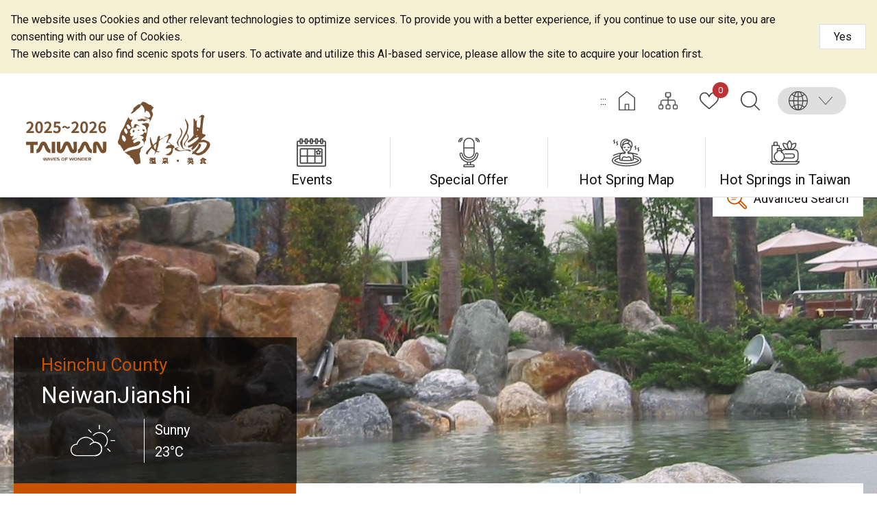

--- FILE ---
content_type: text/html; charset=utf-8
request_url: https://taiwanhotspring.net/Introduction-Area.aspx?a=155&l=2&p=2&listid=50&fromCnt=0
body_size: 42355
content:


<!DOCTYPE html>

<html id="ctl00_html" lang="en">
<head><meta http-equiv="Content-Type" content="text/html; charset=utf-8" /><meta name="viewport" content="width=device-width, initial-scale=1, maximum-scale=1" /><meta http-equiv="X-UA-Compatible" content="ie=edge" /><meta name="format-detection" content="telephone=no" /><title>
	NeiwanJianshi - Taiwan Hot Spring
</title><meta name='description' content='NeiwanJianshi-Taiwan Hot Spring'><meta property='og:title' content='NeiwanJianshi-Taiwan Hot Spring'><meta property='og:url' content='https://taiwanhotspring.net/Introduction-Area.aspx?a=155&l=2&p=2&listid=50&fromCnt=0'><meta property='og:image' content='https://taiwanhotspring.net/images/ogimg.jpg'><meta property='og:description' content='NeiwanJianshi-Taiwan Hot Spring'><link rel="apple-touch-icon" sizes="57x57" href="images/favicon/apple-icon-57x57.png" /><link rel="apple-touch-icon" sizes="60x60" href="images/favicon/apple-icon-60x60.png" /><link rel="apple-touch-icon" sizes="72x72" href="images/favicon/apple-icon-72x72.png" /><link rel="apple-touch-icon" sizes="76x76" href="images/favicon/apple-icon-76x76.png" /><link rel="apple-touch-icon" sizes="114x114" href="images/favicon/apple-icon-114x114.png" /><link rel="apple-touch-icon" sizes="120x120" href="images/favicon/apple-icon-120x120.png" /><link rel="apple-touch-icon" sizes="144x144" href="images/favicon/apple-icon-144x144.png" /><link rel="apple-touch-icon" sizes="152x152" href="images/favicon/apple-icon-152x152.png" /><link rel="apple-touch-icon" sizes="180x180" href="images/favicon/apple-icon-180x180.png" /><link rel="icon" type="image/png" sizes="192x192" href="images/favicon/android-icon-192x192.png" /><link rel="icon" type="image/png" sizes="32x32" href="images/favicon/favicon-32x32.png" /><link rel="icon" type="image/png" sizes="96x96" href="images/favicon/favicon-96x96.png" /><link rel="icon" type="image/png" sizes="16x16" href="images/favicon/favicon-16x16.png" /><link rel='stylesheet' type='text/css' href='common/css/en.css' />
<meta name="DC.Title" content="國家風景區" />
<meta name="DC.Creator" content="臺灣好湯" />
<meta name="DC.Subject" content="內文" />
<meta name="DC.Description" content="國家風景區" />
<meta name="DC.Contributor" content="臺灣好湯" />
<meta name="DC.Type" content="臺灣好湯" />
<meta name="DC.Format" content="text" />
<meta name="DC.Source" content="臺灣好湯" />
<meta name="DC.Language" content="正體中文" />
<meta name="DC.coverage.t.max" content="2020/01/01" />
<meta name="DC.coverage.t.min" content="2010/01/01" />
<meta name="DC.Publisher" content="臺灣好湯" />
<meta name="DC.Date" content="2010/01/01" />
<meta name="DC.Identifier" content="1234567890" />
<meta name="DC.Relation" content="SP_0" />
<meta name="DC.Rights" content="臺灣好湯" />
<meta name="Category.Theme" content="630" />
<meta name="Category.Cake" content="DD1" />
<meta name="Category.Service" content="911" />
<meta name="Keywords" content="關鍵字,國家風景區,Keyword" />

<!-- Global Site Tag (gtag.js) - Google Analytics -->
<script async src="https://www.googletagmanager.com/gtag/js?id=UA-150662812-1"></script>
<script>
    window.dataLayer = window.dataLayer || [];
    function gtag() { dataLayer.push(arguments) };
    gtag('js', new Date());

    gtag('config', 'UA-150662812-1');
</script>
    <script type="text/javascript">
        var langNo = '2';
        var serviceUrl = "jsonService.ashx?l=" + langNo;
        var captchaPath = "";
        var openInNewWindow = 'Open with new window';
        var kmText = 'KM';
        var distanceText = 'Distance';
        var CollectedText = 'You have been added to favorites, please go to "My Collection" to manage!';
        var RecommendedText = 'You have recommended, Thank you!';
    </script>

    
</head>
<body class="no-js">
    <script>
        ; (function () {
            document.querySelector('body').classList.remove('no-js');
        })();
    </script>

    <noscript>
        <div class="noscript-description">
            <p>Currently, your browser does not support JavaScript. For full functionality of this page, please enable JavaScript.</p>
            <p>Print：<br>
                請利用鍵盤按住Ctrl + P開啟列印功能</p>
        </div>
    </noscript>
    <form name="aspnetForm" method="post" action="./Introduction-Area.aspx?a=155&amp;l=2&amp;p=2&amp;listid=50&amp;fromCnt=0" id="aspnetForm">
<div>
<input type="hidden" name="__EVENTTARGET" id="__EVENTTARGET" value="" />
<input type="hidden" name="__EVENTARGUMENT" id="__EVENTARGUMENT" value="" />
<input type="hidden" name="__VIEWSTATE" id="__VIEWSTATE" value="vmZBgsBbryvmnIXMRh43n0Y4Da3uYBk34f89lrh1+lXAnim46uFcRecX+ecCTInvWIM5x0B7vB8RF67SwWBRoHznPPhqrjhnW4+73tJgkxXgMOT5CiQ4OOgmdE/dvPSn365YqxwI4yRcSIP6u+W61x843g2RGwE1o1ECxBt9c4asNI3FuvCLavdDKFVDNbfK4pqJ10VWs69k1Xoc50tbMxUnCRDjw++E+3ZrdL9UvAZlhSSlDYQplnWFNaR5G8SF07ohqgmiG2/4lyOdnG4HNDU9pX7Um4Gqz9dlByKJlljf+XMX2zgU3yP+QY/MsGzLWDoytEJHszSw1qZfo0OTFwfH9CR1zzqueBYbwZShzk5/8FCeYw2VQyEoWYm85XsGSqb/H5JPqkhhvZhndPPj+bKIJa9Q3mSXSd5EKpf9j3gXByQ4iuB/aDxqUsQPEPTOY3eB55MYfsViv6ZqTggOfpMZEyeUKkjUKaKmfcgsh1fR40iw/ePIJzZBlcZOL/4P2Mhc2xll2TfwX1HCa8Ro/5TEGpTUy+VeHFrxcsgBD8BmUgkekicWRgE8nLAwE00vcvy2nuMhstCKrCiiMDfbgZEDyL1j4SPSo08jWnqdD0y+JzH6ieKaZyhXUeGw10AAJTk1u1dn0ig2dHag2TPJaip7HFry8/4yl5esgxS7a1UTCeu8B5XjiHJG8JBcfi7J7zgftWIKqqHIUT5NzwopaZm21u4T7KvG/KhVh0z+2SbCstRuf/dWpxObv08cRof2kBssnYSZofBqWVldIILEGZHYTXdPUocmFFdEyOeVzqI1Z29T3X8X6rjH/tBoS1qNzwxn7veHowjgcbX7uSTAMUc2sDgD1Tn7fH++CMp4H6Bl26fX3OXOLozCiDMnfW1Z7uTv/uWuYKT3FsXntC2/0bF9/bOZn7OFTNxLbt+Q8eH4CVYeV9SX5QnhR4pf3w1S1gfjuP8PJdu5PDhd+RhQJMWGBciUQDDwKTtDql/UbB4Wa8b+8zKkZQAFFtw8MSg9f6y3C/MmaE580ZvL18fTPd+E404N5LFEyBbaTY2x9TftjHyoaanUja2/vA/VUsozY0VJ7YJP+D8w6dvBm00HVuG7+f43+yl/hbYKmfZ6FS3yHLq5oGvy2RpEvth+dNCEuAWL0rHNCHqXaYyWd3Uj2DSj+0ei08a64CkrHJFFJntgCXSBNAlMYDfktkA6omroYOZ7EeiEYJtSJFt4Ee+MiR34egoDmTDIJ4K2DepIokUVXMVmMjBVjKOjG6wGK7zL26fQclpEiSjOCOTYELmf3irMC/aMs2QNLlWEi5evrouUj2OkJxwPPAUKGiSBrbI6DKgUCIUyV9lMT7iUWjwhCy5PDAf18l0UgX+at+ZmnA/JrjhGdFsZQWmYFM33owCO3aRey4QJ4SJDoJvmu4OB1K8BAxrax6Mna1Y90JEXM3FCX+UufAKnyarno3p2AXidWfii19AQAR8DqCew/nDNuszgdkwwUbZ0ngVPNzZpvtATBPiVkGWj1VPzdzt9lU2mRsR8X4d/FLs6aGB9fDLO5mhzJlLCPhiJUFeENGtDsikbf9eFei/63Fg1h7SKEYpKNMwAhvXLJjRUlJaXKIx5de61IlcvqbhUP7nhROEL6mOXhZBTWDQVmtEeD9LTSHYkyeTVLod4r+AtrK+rikJ8Baa6e32b4D2Zjebno0CkqIJD4r2lf9yClQOpHGdJnVZ+TgPiwh97EB/DR7k573UH+JdyI2hLJBhfKxjH5yGDRiXcFGL2tc7BxfwCJRuGFRnrmth2Vo7OC5V97yGWNyztY5EeXtKnVx0Fg714S+27rqaXQTmdQB5pE3eWChpzRF3yzlDANBVgfTTkiXk4MzaKMQp/1nQJpoLOvvrTbc1QRrJU51jXUWmYbt166duTpvILr3Ke5UcVMfqYeMFflT/GOZxPRVF73rQhpKIWUw/t6VTQ/E3DQmktJ4AVmPFVxc+o2zCwyUiUvLkgo+wyKA21o3dabWBjRgKRGBLLOqkGxSLvU5XMMVkmr4rsQnQRjv4ULLPkDYSj/sHlTylZfZLrvjB5Q9OAJxc9a1zgKW4W9AaoROkc5BWRw4fBikSgicZpWfaKTXBovloOTHn0jzjppfHq0C0PRnp+V7SGzT+Bkj8TCAwwMKdN/Qe/5Cth0kI2arVkagh2XqPDA6yX/W7EYtmHpT/11jmKq5SRY1qyHGINaUTgwOXz0dJ7CfYHkPoF10w1Pzf3zCje0yjer1zRxAg9S3UAgzd9K97Xube6re1MjaXu1pj4UUurVEF49GW7Ogwbv+tj/CgC5QWvIzRVB5TXCHIN92sbfsHGasiAghNhdm19MFjqNqPuZJKP7hYBdrjf5gu1KEdXpv2LXuiWcOEZDbO9J5uZe6iTgW+18KyQmEajg7FH0UOh0EZ+g41/3ANUD52xjN7wBYp4Skx/HGiMyq9tpjYh8R5/a5xhlVa2rhe/FB27lyiGynMYKBwTntl8En+/JXMuqf6XLKpBknYENkpiMvJUW/BMvB3vKGeLAShHLznzh7TuRmoYyunYsQZ1djl2mf4xYjx93qs2pOBCdqKdphllAead1lBDEK8XBmamIcamrioy5tn2toacfCGdoBasbTumVSNjfK/jkd3/Z760U6aNut+UOCd5gADKuSJuKbjcDooKqMVebtVBmfBLkFkisAxaDnUXCmL0/b40cI1TEDAF/wJ/AI2WfdD930/bZ5wbL8JNpKxRqYzmtbIMzp6H/zz62rv4tOzwY1tciYpllDdA00fbCv8324VmdyuIc7bgexurtPTaD5yy0FEI6SNwXrRPsAycRlGUkZCxJDztwvRiXMl9eXgm8gKnNRV2mtgGGlNvrmTuezF8tRUKbNkNQIUTr/6pmWw6+9CMndjrND00vBAOZIDFhGDMG+m6FVh71uHsop04zdA/45qx7F/[base64]/tf6DHViqDmeTK7nJD2USDh6AD5dSSjgcoqQ2rgJ4HC6Z0IOd+NTISYqYSqd0/9MMBx37cQJPyP2QTqeCaSsWO4NXXXzHPU8DZQcRo7qLtcq0eX05U4o0LOgpV7lomXV6KdiOlc22DnhJU5x8hC4I38k6QkOsMXblY0Vu0H8HwZnrhvP4dVB3Nc1+AZ3ri7WiVSekv1Xv72jfIdz8B3Ptq6pWMlkAO8GcQa+GZTmDkMZ5cc22axGFL+fYlX/uR2ao9aPk5XxXsanvxyMZolQjwkDOV0Nl+uI6dUUqtKZrl3eCd3j+8FfAkxt830nhcGM22/b6l6lDt1CzxR/49YqqSH3FOLKOW5B8UTpolVykM4gCJl5k9t2XT4m5D+sn8lGbWJvlNV1/LfwHbjpEmGbmE4RHYx2NoFgdR0M1ULOripBGy+IAkuPjm0Llqb5dy9UU+g00gf8olyQg0Y719AFb8MOxhc9/1bSYS5LoYNUB9AEt6kVwiS2I0kNOMsBvqQgZYIDBeG/q1zlq2Mk6ShZvJyPtMpaEYgG8xapAeywg5WaZ6eRrPHoVxZzfVIYZ6PJ/tP8UxixRW/iFIEzwD/[base64]/Leh4lHoDBAhey1xpmSoLE+q7ICs5z/VKwh/wjClk34xPFDxQxaV7FZKzv5JRqdrEbBhE80wfHcktCgONGxWM7dpUfwShQaGVKA+OE2lD5mfK7Gpgm1Oba4m+nj8bB0/gsf25gdqw/yjdoXEw6Ab/t7WpCD4dQJMwT7msVtJtem97hgeDs54BbckbSXuYTIS2XmkENfVWBq7LJPOslXzYyHOSura3XY6Lax8Ptm2RG5fgj8WCYbw4j07ZLSfe4k3k/XtithQ+ooC3khvE0ezmPKXmtb581NUY5OhZmT2pINuItlfQkNdHptvAIxi5RwB8iOeX+UX+cAoieTT8C4XFHs4W9Kw7mPqXICicwZCGxvxivWc3aMuSIT9PN5lemNG2/MjdX3sdAI+AVj7MwzbafkeN340CyVJMHjmV5pI/TCbUAUXJYXaLSMmyf3oYdJLkOIHTZopTn3XDToMk7pfEGDCUg01JaCph96Go9Bw6ncRlnakIHk2ypL5n++6yLsZxgptwvNyXere+j1o4fr+7HY2+hoUovSU1tgMEOeeQ5kZtAWGuZajzWLSazLZfZRjadtsaoZoIyu/[base64]//pbp5L302BY6f8H6/kXZvthlc4Yb87FagxZmjmvROi7yHXxRVPzEpf+qDSQlaBL+2SNqJMNDgd/YpPelt+V8wnl/DwXImVMLp/tJy76wfvBHXJh0qeYpKmoUDFitCyx5LLXAHu2szH65adM1IiVTLTMzrVTyYvStKxErWWoCawh/[base64]/gW9YRgucq/VNAq/S+PbNPQRzIKim0KbjUXjhd79TkUAB+M1SHn3foYXU2WEHExtKWCxSfx/eAC7CeQEQPqidZs2gTyJNdGY/pYL0Bwx0mhBTL5etfRYnbegZ3CHO5GBINH76B3D5e8o7Bp7M4w/0C0K0u02KeJk60+ww6XnY0fK1I6P6596ssK2Y4PBdgNizcULnwKS257K/LU+9tAPsD5Ri9o6ba3hDkMPdK/RzgnS7swngD3GS7xJgr3SaFwvO7sa0GfEifz8TqLjdh7JYGI3OrSpnfDQpbR/vlE//YcKrokFwYMyRx1Mix5/aSKnNpNQ8yyTqAwymE34I8ELioJeVBH2WJbH5k0JaoqC/vc1tsqwI5AVHksCrpj6tvblF0p60GCdKdQoX8UV4Vn/vpXI8RGYDJNEKhFutZ1yBdd5+0VJ9zVXeyP0qENR4Vm0mLgVenaq0/REbbt4xSuvE9OsDcuYimIsswqnZYCb6DHOV3Fv+uuYfXPV1JB/Jv/VnWsXDVZYMdJt4akCLLmIBPssQa2IucmPkskVCgYT2O6ACfJD/51CZqPwtZBWeAaf6qZyHYpnovpE5wTcdx9zpuQS+wC1ewCm0Vd4FIiV28PPeqEprfNf/pLXc/dUGlEriG8AIn/[base64]/kW/0IhWCNKXzpoRetojaqzIydj+Qv9RnkD1Tpfocephm43bqB+9sie/fGA2nUh3PbWaLpwQgQhlwO6QlJFwuZyXdVqIMa8PWAIZS04Di0Em5rSuZTYkTqKZRONb0pTrDQWCDlRIa4usFNaTMA/+S4QCSC3NvSVWu/ZbW/ZFu74Y2mYsUVT6c0mKWU4y0wG1LVyRAjd8nXnDR1migap6kb6VteQ8ofGxaHVF8gBWcf6skRKdOEG+3GHA7ZfTtp765R+jc/R5C3HaTu7wr31LbLYR1+u9Y94LOia8wJ/R3P2aRNRyWrlp7uivJqGoavKKogSsr+VUJmibnEdiGI/541pwt3CbLdj62Mxrv9z82uvNCsyKiyvUt5X6XhxURdbI+6O0eL4HwKNYRZgKx97V/CQ6bK1cKXjKQIVnTsduvBmhuZmJ71s/b9ZZ9YWMVOhfhwmyuph4wXlivW52KGmZtglXAakSWJXeauBximtAwMIkC75dh1BbIYBCDkQwQyF0aIsC4ydWbc4lm3s9DjOMZE8gtS5Z6WTUy9rmLmeIWm8gLa0gwhG7tqOHQLDz1CrGye/W2PlrnHBcjzBDby2kYjdgBtmMjryMA94kQg7aG4Yz2OuQDVcHYMS+8dPYUum5eLvi0pPIK0sQC+tqxJFXHeQDtixqEs90uO62VvtdVXZql6m7bQaO441FvSXZH/XbZ10+RgYyxl2m0zLLphrLSQQsP2wv2sLl9wKB5a9aVOZQdoefaSoqU1LlbPseRj/57RrSQG9PtU4a7uIb3XMPRYgvBEt+z8WTIpRu1yGdWBal1AtGsklrxzDaiqn1njnQUXICeZmIqo9ne+xF/6lyCnzZv7hyE7A2f6pB2x7UhpJHPQ/X9Tdg2+pWswomWCU2Eg2zTLt3QZNbw910zLLIl2SEjSl8sw3Fha4GVqzBjWnElujOlH2jQyN4LLtMngSvEMqK+fRfgSOuHB8tt+li1XwC/QRB0Psuw8AwhiWvTS4WTd3MThJPnwFfwsBw8TFoFWCUimDr36wflDXQVWdrThkfXAfqi+gS/cD4oTCvMDzbXx6ELX/28iZulXZGMGT6eDS4WwehGEgTrBAqGpKFsLxa53M4M+EiHcLmIF3ldhrZy398YwRMzeKhIyO+TjJu/WL87EE7EYb2J4Meg8krde6GFkM6oWr5aF8M6o0epG/XGMYVjMHEKrdYRbx10WuiXMlda61ajYhwIE+9G/n8/cF4DVe3s0ezAWuJJjld0heIjc2nSDGx8TWNrF4AV6pn2bM81TkU7cNaL44sqlQsV09dGvsZgX4OAmiBszNnedewtQEFOed2MYuRWdlHTdZO5VmYn1HLEAJREj07JL8niSeBzj4c+1zZmQMvP1llkJGz+JzG5XC+URnfSv+k3Rfxy2vC9B+/3jR8c3GIGW1GMtH+W0849t3DoOhPkxFROZ8KkB8J6I+LHgBpbOI9Q4/WecGMdI1EidwoJDCx7HbdWaV3O+AhJGGIpvvIATCTuXeMz8hVNAaZqSWMUIXZbgKr4z2okjUJZ6f026GRxWLlHQqP3Vt97rhdwfhL/R5ghk6cDIaq6UcQ2uS4JKLhXec4vAbKgEcdWpBTNbSOCIAYHVa8GBEhLz6O3fUotiaIzqg7t4hloWMiPuQGtMIKgYtFbZsTqLR59hQOVhoGPiMkE8v7gL2669SvLqB1lPoroPJZe/oql2ZbT1QVZuMdnBWl3QL71qJAzYNVKVJ1M/TzUDauXqjJJEgTwCBo2rxCe7IA0mqJqHPmCVQ25zwTF2v48cbEkON1OJlLfP1pZXC8/ZI7ROieCH8RnwqZ+e6ss9m0NcdoMljo3NqoJ9lB2xmrwmlGFrD8wrumdQATQEFkVxRELU9xzqENpAWJmQmBvVV0DgtPvxc2F4ReAbgAx+/c+1JvXjvTd26KvUHR45b0b2uypfjTUy3FVZ9I9cJK5qZjEAe45t6l/ZasflrwpJ7Atfubbav1uLUIWV+dknWEtbew4HMgDYuoFC3tRtdnCJFXwmAF684QXSQYg7/H3vVQ49AkaVo41hXoxVtFTWDQzr1A8ZSkHVck+jyopz8RtsF6F03R0Meo9At6AasZb1+3FaSdySELWseAX9zD8LYHPLKI5vhqBJkDIr4NXucfBuZ0FexBHVCkyndmyh9TwMcjiJ5aYu0Dn+tzaNn90HFGC5IMfyzepWvfpQQkjjXGEGPVvxN0g/yhXxM6moeFeopLsStR5FTQ3B3gv5uUMa9nLMdYbA43oCTtDzDav6xIu2xPSu5JrSiBLxuEVF/oU20XqLRw44gbDT795JDlkDUxld+OzB3sY8c9GYut5tIojiO8RryjLSaS9kAu4aYyNZlBNDO0kzXZv9FahKhjFCTYU9fYQvhXY3Zp5b/ewzGs9R4DvoLwk+v9tTa5kuFQ2u/aides3YNKu3RN+ackug155uIB8RwpiJm6mdfXG3c8jRyaiU43S7a2XNE3PyGtUfGYpuD222I+Ji7Kvps7MuF+KUfZuZGIWNrrnGFvoeXgkllozFTIgUD7ZoU73eERQ0vo8sn8XojuELUkEfRP5JBxX7Ee2/L74DYB0tQk6/yA0Jfa6D3U7UiK5hhxZP/2qM5Z+gLD2na7TvAOZKJc3g7kpbjfkQA6ppZCE9LkY/gTnRYsc7ZkV4SkTgLQ/w4v2lqKSQXZUBUD2mVREbQN/9xtYTuvo0ZBoiWnboM3TZ4pfr0GqU756+hGfQlS4z9NwhbCOH35ZAjkYX6oHrWtoLz6p7oBuh0mNYFxn4ohx9DaVAyTbyHS3lf6pWijTXLIDjv6MMSqwrGANjypzeI5jGVNnMmBtD9VopkKMjeCDqhh7e1CZDHAWInV0oT18IXqZHy5H8WWNqmQ5FGAvvHXcLtMWWIK/[base64]/n3Y9lwZKFt+BS5EhDHwxWHPT3bj9MYOWUVrxxpsDnI7z3wCb7fPRP/QwTVrrpnXwscwxgjbxGFqNAgrE5qF/Fq1t4SkiEzozpG3PBDRFx7TmdSwaXgUz9v0R8QnJgIsilLt/TS5Lj4y/sz5TiXEUBohMy4gWQJWGTv0utqk9ygBxYzvGV/tq5D036iwtK9MtR+dlP+YMHsAgHf+T5qVHcIPWXbkNHhVAntILaneC80P/17PZzGvjjOzDXsKSRV3wB6lUZtv0Gkrz1czheQTUrK76yLMkXkdMeUgDsmuIvcKzycPeZyqiV06QoWOLJ7EVTjNZTH7CwnIS5iayZFBciAv6UYgTa/6KJw/tC7Hvk5vKZeobmqo56uEStHPZdlL1N/FnSBId1DT/MMURVr8q9WoHXuAbDWGh5NQ9l125KHCrfQ0YG7gSDvbCDIZLqRKRGwtoHb5l24HvpW2uM85e1gIxrADBTfD+K9OnVz89XpTJWnYZvz0ygKoD0XCvaH/PItxK1vvv+bZzj8OiIhB8ySEVC1BMh7o1WjROn8SvkZU79otUkmSotF/nP6k0QJJRVySrzygo2RVloNxvnEt0wJ2Tf3skJ3/[base64]/PT3qni7ArB5LKEv7ibP/YKEQZ7L098yBpIoLnXPkwaNnhxyD0VXLE7uKruA/lW7+dRU3IUfMFtYaPmGec+7DKTx8pQbfYt9hvWNFdehLMaLHWTmTXexJDdTqZdgZECZ+eRVxHXPD2Exq298EHgmztzWbTSCArs9DnzCB/[base64]/4dEI9w9XUaxZYTmkfOlM5zEKy+41NSaJ1Z4hjeuykzDtgHpws+ZQj22ZeXiJ/iukoC8YhEqnU7+CSGuEP5DeVbHjzd85ySuwypg/40W6kBTfA6EYIhD9GkUBKmt49bRsL/6cM9040X7wNSSzfCxGKgdFhb+3gM6CsOZG7SPd9OYZDVsh4BM5AmkGNIqjByoDP4yarab24miCbys3ZYQPMy5DAGrDiWu0q3ToTcbSz8M21RNOukG7IKydEZ43B728qEVX5LhImxQQY8tY9zbTWbH1piGdQlGkWnHhzlWOqLFo3/zUNLG2Nbt1zlk+Q44m8GAjq7ioPDyP7PQu3BdVZgpMKhijPl0fY5aCepb2HhijCIWyGlQnYDd8/wMDnxm6J1lyTWEefSYdZn07t04YniflDFDzc93Qo2U+TFOJ+hpuSI2buuO8NI+IbSSosEmhmyd70dv9ayAFt63NVNQmQWhkdV7rhKNlVd6qqKke4EmTZrxRclNc4tjbQZ1TFxfj03ZBofNQa6v6oqlKqDLeZ/CozfOxeenO0rK5fX+uSAGpo0C7yRKNgROL0w8nU2amjvlgTw0JbbLAlHlbgRxSHqdbEfr+DqQrAFRnnfmCagiCs546eY2kKrWsql3YFGnuPQtlBUr0F9CT4zq38vOLiewP/6IsZdpy2GcHBdHep5EB4GTQ0oDbBn1cNIZ5rvtC5+YofQ+kNFSSDm/IZtJ/M9Ql+qO/qZPgLXyGRoTUtWIoAXC6Rc4hjj0TqGkRl1c0o+3Y25nLDmzIwqfjSZ6kntfoiJ8oLWmTNJMFbYporLUaBoIA+c+7dYTbaGWQkVYTaZrAp6igBDBxSXl8JhCjT5EMkmZIxWhCXkQ2LxhW54VWfwkKFmcI/ou1nbaF2Whl4VcW1ehP32thBRZcofPSPHRTiOZ7mOucrt24DaqQ7/IPyFJRsNZ3KdQzroG7Ew55RaNnFitp741W+rfVt33WO0w+f4fmbRW4t/1sF94Hc2BYQYeFaz/ZHoqz72Hc2TEtwY7XLx0poWVpvGPH+WOidONlZJM9c8KeborU3I2gJfe6Z0hEV1GkQEKbuHohXrOVzqbRDa0CieoXijbivgXj+RuJeBi1vRtSoKp9cRNR0nmtFOXngDG908E3cCwfGU4FucShzTRl6smMpyDB1ChQ6DMLu2YXTBl+ar6plwGCUwcHlitG9YGO5Y/2tbKRbu8Xc6YuhdvhJmhrGk/[base64]/FrY/TxkNj81hkzM4C5xjK3Hfo9OC50szybq1wtIpVcmEwGK1+8TIq8REA1LVgk+2LKSBv7acufgfy4KIeOtgEAb+4k/ZIvBLa8ShBjSzUhgooNumB/cTW6G7Lw/4DibLp3mPRUn9b32vTKI+9GZ+QqhOG7yR+6SG1iICU5akHDUvX5J5PjhUqFjipvA5kOZXblg2Wmo9xnwwhCwTmWVCUEdNeaNuFWZgzTerRAz6Jyt5EwY3NWlCaQ4SQNEeVC+3PyG2VDcimUmdU+D/RuO5BrGmM8BHQlyL6HYkqOcMCGUXHDKv/dMMY4Iqe2l752hlv23K8gjjRbiQfNADGvR4MMIKVlp7/+MDCuSumY/j0UQZgy1sNDj2HXB9e/ulbsYF6/yL+LMi1qlx0dNJVYBQlBqdXmiBMRKkxrFX2GRKO59V+ERrPgeKmCGb8VxfF3OShg5hFhPV+7AM9kf7iqLs3jaSMVVNVMSURqiXvjRr8Jn3dWJq3NDL6lFVn8BVXjfFW2z3Q4vIjmPlVMaA27wxVnbEHqbDHEKGmO8Ks+Wy/r3BzhgS4Y6PGVpZVGYcQ0SkzOZeT4kGPBq/xso2Q2miD2wgcZ1TBR+dwZmhWEHA0noaheUOJhGCGxYaudA7ayQN+mN5/nDwLavHTMznhdSt+h5j/hQbxemIuYOe2cOrU9GLsu39lXNgOQyLWx6kp/h8T9pOh0z5wZO6VoZ8+G+xv1qyLtmLTWS7j9Qy9nIYIz+2MtLfkCe5katkdVDIDNp2tcxt09B3ipiTNvipnISCOMR/tLfsDl2h/M8pV2VDJiySfW0JBWjdP8II7sA5Ssezb3cJtgfQel24l8d6yWoarwSjWlH1rVQwiHEh37HPNbnFhlVjpIMDsFDW18nxD3WuKmnL40lnWK0n6cdRpSRp/LuYtlk8xX2Wnl1luS24z0NfG4Y3QglPMM90DdpJJN5/pbCyaRSdGApTCpP4Pd+s4fsl/ME85AYc4XWFurZoiZx/oMkEe3zn9dC7WfMqpTRUbPa648ndzxZlsYmweoQC/wEROcglwS3rSqSagIs49YTDe/yR/4MG6HSy91MHOz1rZbqszg1jsvpvvs9pKNMu63P5S/KwGlZHvDylx6ncfa/zdfh2DKnU6oT8dm3eohhDhjOnQm9eEuF+fF71hV6KiE9Jg+y1u++2H+b/vNP1rAapSjpglwhE5WjW2LbpaoGulSdAkPFkiL83x0Y4x80LccazInrR7pzNuGcfgbQgNt/[base64]/iwWOAF+Zu4/RC/5fe4feblokE44xwaESAiwdlrgxQ7TQ7nTFls+78bpFBqR61Sm0BtY1uyE9lI1PPonyHMku8+43hnKxrHHzXsbr9J2g9mdOYexbHP/CF+dgKdXKbICgFd7O/5ATDLpE1WeqCEbl34ntwgm4gE9pIDjf+LwGFopdzHpQ8PtJc4+CFqoHel9zG37h2QxX2Iy41WYogTLwpU3hVi+j/yWTAIqcKFO7l8r/Flq2vJMfccSIMNOC1+oBtqji6hrZXiQ00Yd2j91Awd2rYZ9QwkMpjkOEDgW3RFDtVvxOwLW+7CBTk05DjPuI1MldehNiB7OF9G7RNi1t3cBWUAArfCnpNwkwsr5B7ZMlc1Rvom6uOlCQ3K/x/VEHuOCejLMqgv+xm6Sqw3ha0LI1mo39RyT/6L5BcEl7/qiqhGFcIgiLZ1i4xjMg6O/EESjOZeCaaHJ9MGbFgRcSGx+zgXjzaWIci+v9ezjZJaLo8IxIOm1r2XiXZ074GSX7VXv4ZlMDQIDwsVcnMpnk82IcgeXZSNIa51T/[base64]/kTjumKFvpovFscFlUjsSxH7FIPPIuVIu+DKqxEybegWtT3HkidQ0MGVcv+S1iJeV78LcqLWTSDODtq6E4FlzgnzJh4MX+yFMm9qH/DlOTBYhH5ZBq4ZWY8Ql9ZJt3p2a9TnzknbTvg1Lg5cJp+8ArETYWT5aQlQPkBVaIBE9Tnoquzd18FZGZ5e9qSGnM6zorY+Ay6SvMRlspd4C3bLvli7cuYP50ispYgBq618VKFGYhkjGuG23fd8V1/T6tnixC6hH9MoYVV5IHhSh3lCfwuU2eWSxHYb4k7Zi1rsgOQt0sbPzXo8FTfq7h5XT3bHQn9jd5u3ZTJDrJV/2nwEfIhqJR4G28qyC/exuzMTCaZmT77Ydf/K2SaZWoQLgGfZOOMuTwLFBCeM8l45purwuodm0eRjI+QUQaQvW8paovOdF5iegCQSilOQITxn0U69f33ReDEa+guBejHTAliZ1AsWEziiHXcIi9y2/DBkKv/D84Le+0sPuSmEQQyfOgKD/ObwmB6tgwzngPHuFZOiG5GTDh2loY8F+Ub1TWrrR7PUjVXU1TJMSKHM6abT3wu8lQj2GUD7zY//PpCt7ZRkJZFw0+EkC/uo3Hna4rwoXfdAeECbNAC65ipy4y0yp0hQMlRjvTcT4a7Tu0so3KNRFQreiBLD8NflJgz0ER0EbCVCGb7hXrKovYStHTSnvlBdRnVamBZVy5LwtnkiyxSr02igu45QFpDtZk9vOKSFeTPPTdsz1vkNhqyfd+fp8VXenHl01HntxdCB1JkCY7k31p7nILppRP/ELUz5EVBIZvxWJFVDFM2ComTLqX/IyBXS4YhZ9j7KszoQxA141djj+sdFVE3oBYIgOe43d1OGmsVQoceze2MCLjCGD3Ikc9GEjAmzWh/TFCZlpMACwwNvcF99sbIWKMrtDcN2sENzSjveBj6xsyaJgnJhIBEDKhKXpnkNYTuDoCMJ6JlEjsr6a09OiJ4KJILve6E1ofysgC0WW+8o+X8k2sMPzmTUKmD85mnBl81T9Rdh4NrSYBZ8b5VXhLI4joQilhpUburA2lp3QBaK9SATpgZqP9d/je07CUqiZUWE3pfY2eDwPdFmofJPSUAQWX1kwawUiyNbhegMvb7bhI0LYQy2/tT+DY2SpVuXZ69AFHx2sn+OeoqfPzA1kTxXKYciMxHfkpzHAi6ylC1qnWwsbuHu1hmI8fQIOWHJkCx+2sTST1TtewZAq1qZLdDSzm+yKEQJq5+5OneEh9YvdWh9tGS8Bsic9M71C7gN4wDoiPtCifnj9y4/YN2XNyJGZ+oqzkSKlHqZmbSkuB1nO59Qb5XNPvFDQhy0VZXXtfYOHrBZeDskbIK4nCmM0cGm2TJdAF5BYftgUoy9zhe0egYH+tFtK8H8FIz1mI/Rz1Q498x1iCM6fqEYcmcHjkqVvQ5x91XExo5AS8a4GDnNUH0hYkGapO2/3ks+R533vEGdPFnuESpbEvDC/7dxTYZkN5JIhcWO2Vsd7kpX7gIyxYOa81BQR77F0bG+qs6zNAzzL2YvDRXl5uPUJkpPjR2IbMDbOtZEL8rnEqPx6ddif7ygaMbotBarrHJQbkTFLVWIWHajwfwCFCeoUJcyqrAREPPpaStAofwHrHnqPEkqeNg2ev839PFtkJfWi57DSi8gs/AdCr6go/RHfGYeoFG0lNRDEpln0JxGavvi/EmYBgT3u+gi/1vYNySLW9v9qi89Ryhv0GMi6+IJYIACvDV9YWAXyg/qQYuijsBPOq6QrSaLWYXtBrbFOOGnRIvdG9vstNO1/qjFyrtUH5XgY6hM9dQEOC6yTx7rJqncVw2kNIe/W6zUbf7q9EGbzOcrLCwho48smjZIPgbJN5EdqC0SAQCzYeveb+t5zHoPJqOmpiikQ4/[base64]/b1QH5neq049VN/SwDeF9zWMUebhroZ5UfEXaGOpA+JszyX2vYsmG7jvJJFbU6jydqcDqcm65DG61ecZFakB/XiMXZHiSWmE5b54239R9OE0QmTAiOTGXMspHKWuLTgL3dejoM+W4Zr0a5f3ppdNoq1VaQMZhynNyfqQj8yMurHwxhQnT/dtcLeUIh6NmTXZfkfs4fe4OLfwuGnXLt+qtC482NN121LrVa69BbYsOP4wHoOm/v/L7KRkOi9ZjYdzHmifM1vHalKkJhouhgOXH3BjHvI4C0RoXAh/vT+/dAhIz7Vesa4KAuB2ASX7CxS0+Dh1PK8o+cDWkhNZhTnVaJGGIAaBN1GiE+PG/78EomJ2SY49zLr5H5w7s+z4tHP4iLEctkGHS+EenMOeIzmEr1I6OlHZJBrbiwoGS+8veRWyFNWkZldr6wUnddk5i7JPW7BISBmIOaFMNfrwqLi7hkXEz5po46I3xTPrjo2+2g6IuDpXCVBVk36dJirSfVelA18JOzlUd9I0zNqOoeqT2zYm/OsARZG9RV/FEWGGO8ofZY1LkulSV8pA1NL1m8U52bxsTtWySUy9VY0o0AaIm1e/9HYCC1/thXli8d745Coly8e5/KZiqqjbMN01pYlQoN4rmqVAhdcRpW3xjuMwie2rsVGhxAeCJO/[base64]/gpRNwmgSK21fjMNP7fechdRmx6TpOgV6o4XMn1OBk3QcMpPTYnrBiPOEsfECcEKu1ZFRB15bLJ0l1Q7ekkxO5KP32zAEm5KJRqsKTirIkRj8nzZYcRe85QigZ+Wujx+Bd7rx1NZ+CIPuewummaqDGtn+2012DrBDDbxLZVm+vKP7fvgrxbsBBnor0dRD6E4Zi/nH6RvZ3LTGwtMYoMrLHEaCpgi6OVB+5YFpOLGPrFGce4sE8V3WYpxtCRExvzmEtft8HHFnSZ2NlThzE503Xx0NnN+zmiZSox9gIUjkanR1PkKc1rEdzWpvBaeGZlc6aXs3u420qPBK8GZPRKh44A8FwGD2l8pAF/q0KPFbJVd0zXU4lZfoFXIYFWqbgzhSnGN9SFyKq573iDLkXG77hK+ScVCtmtHYl0x7euX6BEXc8xDlBmBk58k40NVwNByZxVlwZ9n9N/BupbU9CNYtKJHOWznWK2+ALZ9UOsWHMWX6CTx05OBto7rCm7vnpZYOZb7ZD4hD5D+uo8ojm60QDyGvr+CPYVlnwTLp34L/9TCIDGH4L45jN+YVr2MuCgxDJM7iWZqNc0/gEJ/MUzql4tAa2BeiND4DEzh0qG5ET+zYpEyvJ5jxtMxxP602VAHxnW60h/bF+xH8HmPVqbaCzolYlON/sBfjxPrq4s9gv/CIzzygpUVe9zhBHcvppvsfGdc0RD7gZhsEDXxR+BNdEJwGdZB7NXI9QQPe1xHvTApk995JfQlw8ixEmdRX39mqjboYeNEOoxYclWkMqGZJPxoXeZ7qWZ75EBlT0QmMQxoiwn3+Xu6Ocrzb266JV5Yq0B5JtrkkkmptGBJR/EHdAU2HuA4XhqHOmji8CKRm+p1wxOOmFOMMxyhV7VjL7BFgRkpPIqthQuL3cjJwcKiaZD1W9KGD167JrbXWzVNmGz5Lu9VCVq+DMn28SJEY2FutEpoRxYZjclKUDUihVXtd6kNG0jCW7ChSgNJo9hgTrBF55DzScCYDQB/cOe/irN934xeYOU9STuufPnnL/hCaYcw5rSsB6wHcqnHi7exLaFwO6B3jZZga7eJcXlka+MVW4buUPdz8A9OsbVDTu8rwB2fiwD9z6ML/uS6gPbK6OSVW/+p4+x7q7idtw4P9kLgpM052uLZzpCyarDtXdp1swZ27ZZ1UVeYN7QfynrmimxxFHiUbcahCutUV2LkjGiOPguX078xg2EshqW7/ear/LxnGInXjba/KNc/PFByC3TiISZAUn39O2HhgYkcqSkz1y0m+H4vVNU7oMvpMM1nheVxOfQqt/r36zrNSMhB9aLSefsx4XuPQDC2amrmCCKiLCOnHUJ5Ltv0JTzkvnyvm6xPZnE7XzFwMtW7L/Sh9JbpLMkkttE9m3006t+2/QiI80dKzIyUM0YVvBMvYJf51A0ZrfRJ2i9JnT9Uo1FOhjdvGitR7abvrIA+DdBUQOCYYPMp+qGUj+pk7Vqrrno+yB43MAGUsPAjcSl4inHSUAN9lXRSV2ZMIY+6hZCJEyGHkU6jhOmBXLC6zpOe/R002LPYQz5N/dHKY/8JYSePIUlVFDjrHMhEbNF4uv5hN/gLNRJJ5K30yJO8BKYahhedJHl7p9AKzmklayIYLeLr05uFEH/hSCLecHgS64K9fO/KCmfRNeQnBba706iSE8HOmWQ/gQceVZbNrWmYrR+AGwkk/zE7OWKhWCwwQ1qRUgk2/bz6QayvV2LhqIAF7+stNAJxeIgkruEuzsav5NQ32Fg8xew+G1CVSdYVuUCAHQe+z5H1RULZniHgiuQTHLV97BIAYbvB6T1A2YN/3Lloxt/[base64]/FXMw+33kB1BwMPspKpBgs8Sj8C3aH+9w1oSKzvbsSQy/Nhc9gP2740uS8f3V9znSUIdsOD9zhdbdSEymsYMENY8dxt87bOxJBBTKuSmviEH1MJ6M0aynzifMcKzBBwlLyPuGKkbSnratQJSm1gYxv/xQXF47RUZHIdOeNUTwY2xUDRIfhxJbTpafnayREoUFzSE1PKe9LLytCS1cmZyUAkr1hqpdMGgNn7Miwjg+GGe+/CUeHajbfNO+VMK9ArgxZvC8XPp8BhyV31rc2VLZaUQU3+xW7llmAQ1uCBi39fyL0IlXhxsUq/KTw0Huu9+Z10uy22o0ZxXTfXSTjHddOMyIx6lm+6XNEw4c/wIaPXB36FLMKjTGNP0Sunc1DmL9u6iff9+/6F1iTv3gIUBXGar/4fW7Bb9p/b6K3iNKwPOFYF2RnfUwbDjxhnyZTHYZK74AFGlmJSleQRuPZoQATzIqEfIcJ+Ikza86h4Dt996dtiukVAGmTrGrM1txWxnlAh2sYrU2so5U43LQPtBpWA+lGwvTGByscGUhdtCl+O/TYGC/BVA0bMeldsbRGsAO3m+UbY5iNew/SqQ89DRrhMTVBXe599DGbyaK/FY1MD7ZrD6kPHl1hyFc/QFi14rxt7T5BGp7j1yz17zZp4mUCe6ZT8sezMFe0jZ2wx/FGE8hC3SDc6KzJmJV63+zK3SBKqMdmHDH+fjrp+UJLkNq6lUT76T5C7pwYZpFgFxsfcUCyDNARv2UpUvrPoV3leImLQ4L+oCM2z76KunkRFP/FLIvKNV5qvzfXO2iQhx5EJxUdwGxVOLrlS+oS+RfMCLdVtuEru0vHYf8EtUlkyPR3Sjy62I7MExg4TtQDYzx7Z+WV/1FmOTAB26H2fMTeHQ3O0tLXUP3TTkxT84rWAEtfWH+nnMuhyeOB+7oXEYg4HO3jg14AXeaDXzOzMUhiONbH4zWLm857WRgpECG63MPh1XTUTj9FtY5vBtFtuXc/2dHtvA7JbZ1YRmgz6MfuC7d388lsIdXynGkg3cNKakcF9gQOH4IxcMpECoEuIDlwVlHG1jGp2JqDFlf/yynghMZp2cawP7PV06bzw8XNEMLQi4tbOhSKezA2ihFvc+JvlQ15VfrMnr1lT3m9IjG6CVtdpErcgWzDuCrS2MCt2Zrrk+YyN3x8WHZXXY9+rrh5aRqiUwTJmxXjmT4VcaTbqLujQ934ulGg4k+lWNtOMKcJKad5JIFXSrBPLENqUy7nee/SrHwWIXzm6dGtUoNrXPoYlK9m+S9skKzCo5o+N/rtyqYna60XrBFGmbQ2pJVdKoINULXQutKb5BDZieFfaAHhBfBHE4+ptO5S0D9ASJ4E63emuOU8Mnop6iI6DyFXx0jMlVY0HzMzD+5Lpxt/jRvH2GzdW33Q+8Bz2oYvhBjxxGD8g5NyCspu1nNTn8vtGb9fvcFHyupr6En6kV0J1m+Abvezf8utT5fCe/TNHisKScGDeECjrFJMS7zJeZBe5ozczdDvwXPDsJbbgFoQ3fxMOFACmEPN0w8wQxBqTOUr156B32EAyS9G7pQ+eAZZACuPhSD8XPuAJy8cr5aXGR/GS6+i/PNsskSIKttXwwLQTYUe8qee851zEas4NLAGIKkmQ/P7nz3HM9B0P/2X90Es/+S2N4IUmOEmIq/P1778CpVFeZVOqklRVKyw0Irye/iFlhPL0sSGX7S0NwjadR8M7KPgWfq8Iu+vKg7mQJJhLlRmdUW9qbFM5gTqr340qLJ3Ft09ZMJYN1H8OT8bOmZeKYqW+Hu/306+lgUwZqOuGXYy/ph3BMBl1djXme44+dUJ9WsmTqmflQqY0F8Uo598XojNJ5hCWovxv+EYXxgPcnIJSj7C8uOVG1t4rp1YsTs8cCtrWvPpHPO+Kna+ZjzACzOAR4h8P3HS/uGD4w0exIF7F+tuQODSeko255p7wbx2laaE7KGwwfL9EGMM7SxJPPuNxF4ykgyFUoCC6fMxYPzIyZ8G6DHiK6+mJ/[base64]/K5mp9ZmOC+AWpTKXmZh/YxZH76d1+S+Dwu4x5H23dTCNkN6Ye7jeFbebmTeF5n9LV/R0HdLV4k1UDFEFEka3fFeqUNmmvhGe3cLN+rxtKt4z8dmNqo3MJKe18BYkam0O2qNgiNvDiRE5zckSxfTpmCT4XPrwP25j5lOSxJ2zlmvisvFPG0zby4GXB/U6nYwSVx1MDDumxTnYMF1EvPbZm2hYGyYwnNJlS0wCB3IBrxbZ282nJwwwMF1BpG3L91sz0Gh07n8BA7dorjNIHjmmLe3Xq06RseLbVwfVLVCWgGy18IKiI2PO4p7HcWjzp3bseHhWhCKwTw/lkSvnHFcq9Ne3PMR01md6v0uDYa1a2RjAD/Xj5Wbz/pxJp6d1I9+anSoNSjrzWFCusDr6z2DS0VARTWTy0oDBd/[base64]/MYSMaPiV7IbyCXgRcchZZ/i63pkhKdhgzdZFspNGetce0ZRn3wzdcKpd29BweQuuhVqEL4XDVK63KIi8FMDUE8i7RhGxnejlAiyTrPqAspNeYuDOK/NjXo6BbxhYohY3uvH4s5+QXEE/GE01WHxLv0BItDtz0ZMAMkMyM7CYAz6DsTkK6MQ22fIHKYqvZMpymnRUuwPvyN44K10XdFjSfGH0NRy2KGk//8YZ3a3CnMN44KCH3p3AhzH7TIDWmpqN1eHvkg1Km/Dz0tfqNSDEZT7oLOKaMxI51m10pvDYyiYb1yY25pDwCIsIDzKta9PPQbgS/TqfVdcn9ASuvzHeea2/w9V9zh79EWOY3MsX451DFNGnu6/WJ9QVMdrPMDjAY8AwN22PvcQ5wAgVPOhnhSJ7kaFyDxlSVRNGDRFu/vEOlJxkg83b7vDMmb2yTFJ//iqA+fjta6oh/N52TiJAAZQKLgzZTMtQMrYPiGs0SoVz1ImTVPNyqHpCFEAnCIQC9YmrvoJB2j64ljdAfulkD3xH8PORxBEHsq1ZOpg3N0G6q20BmLe/gJG5TpFV25MrdmDnMq485esak7NirnNbRpb5piIZYapWNvgNetiBrvlxvmhBb2qZ0BtfzCFFDf17d38NgBMaS/1hRbSiwxMCWJoQYMehmrDuyWlpMuS8dSdgYMot8RtnB+OaSNmpYaZ0s0fpOkkkJQZZdKsAlKXQHyZqAVsPZXs7SrNbOcnll+crDMCk3/pqN0ECseR+5LTEegtLTLFjq3nO3FspzHX3Ci7GsdnH8Mpp3BWlU4LddGG6qPM72HtmEobodW31VdlG1afXzNJCB4dHKCUdJsJpRDGt69ruOCT2DprzjWj/+44Ex94PwyMsaVC3GL2eixM65g4chlzoAaXlufGSnNppKYXBJwQOo3+VoFngJlJCRlGWEVRMRl1EQqOndkbEHst5FV+ZL1l0zJL5ZgH7IoLR2a/GRNUq8WVhOuMarQqhMVux2lHYk3CXc4qkFYzdiMzBLIVQf6xSA8D6UIa0i/F6R7uuS5q7dvEJwJgkK5cemFer5MV1L1zjA3UYCJ5K9AG6+aIr9FmBoLA4vesedKVOLoVC65X6r1KCW3C6G0nhBOqK37Zm3ZV6l3NYo+4v1Apjluvi1r5W3UuLx/nI34yelpn9LU7aoW1fk7y0Ey3wrSjJgjHxrqu0o3jYyKsfaBeMdld8/[base64]/tBMH23OdSwE7ai1LbFuzaqJTrc8Vdj5H3mbSN/MPouEUKOvRAw1ivnq/pPErqZw+k1N+PV/7w/3S5eMT0pqQJqmmsFZHDySBMjYja/IC04p/7D5WW8actj1s+11KVt6OjQlJQeczG3NagsnF/uuMi1spd0vSE8nLlID1UQ0rxAO8jSkKS6c01s9+Hg52RGAgmRVUGbp9RQcf1bhqWFQWKfpr3hBxiMxoQsLkgC3JLmL54vbG4dboFz7t4HEJhbv72VaMq9MCzESu0veuAS/0s6k+j6LYdeLyeQtp+ndaUJPGtKafLJdFxhiqXoBNopP7R514dGcE3VNYQuRi5F+Yj1rmIK7RiIHa9OQLhJRRH8m+bpGCWifZJz5IchrOtuFxVM04CSajLupCo3bb4gqz6EdkfFzQ3w39JbcXHOISByJEzjF3yDEkaiO7RGdsf00wpYG11FAzC0dFgAwU87/5mHz+X+onBUdMGAQ5yWAleic2oxs8luERHm54kaRZCTNuajEHOROn6hz6tHJzQoWF9CnYWg3uMrz1Udv58j8FCoqkM2Q/RIlq1rkklPYEa6tHcYXci6wSbtA5bQCYogeP6p5uos90D3kDnDOw8xhQ2/XE8W/nrBb61azFxx0QE9RBqnvE5EJU7RG61g2xQJao7C2YVqbI/VkLvR41n4t7CKRl02Bb0uJ0i5XsH4P5KIMR8OZmPGNC7PTdHrLKqklcZ5GWfFBFapUyBBcxF3zl5NDRKa5HeFeLrQMwIMjNl/ctNZ+sn1rP/GRzTkt9R6pjTfB/UP23g2y/tQMG45z0rtPWFQqmH4hA8PaAZP/63G9T/7tPrvUh96TGcgVtxGWEhbZt3o2Cxut8TcVaGl23YLDarmyfyweyX3l71gQi8JcR8q9nr1Q82oPlzvdHQv1VD0ucksg7FLM+4xPnHtHLrnd26H+vr8X4bkEwbVe6E47U+c975bXjB1EowTQdB0Za3nBTX8xiuJhvcWpgbXQ4qyxqYPg1bQn2jI8V6I/RhNYw6xlVlWSbW2+t8rH2gh7M7RFNUvLfq8fUlJtaxXqt3WCa3wmwCWMrJu6MzoYRax9LKU1xYnMaZ9UaD1FuAA/agWCe9atjAwa0lJAm64eaxAJ//MHr2dBz8wIRiscdJ7WMepcd0V5DAnt2Gzj0isEuWDa93pubKmDgbR9XMWapqBoQrlvMx6G1nbX8BAJGwoQglzkQCP//zdT3okWaZiSpgmL2yu39Dc9gR9Komsi3MSBW8+hEkWV4NR8PxDFlXRrqswnkJoiDkB35qKokA+mqAlcjfHwnVdxsCNUvqzNe3XdfHz+OdtxzQmOW56mI7Wxs7/CcxALG4KJGt7Cr2yKdApiCRMuGer9dcAcs7NOtl2DkBuIFkQ3mSMQwJydI9IY30j1UIQ6006Vpfh3IUBqn6o65pouDJO6KpVf1m83TaDduB8DIf6rTaAkJ6ISkhB8OIsDzdR0M4eCyn2qhp8uOmrXLgMG7Y2cmI+agjRFCBgnoiLoHv41nQfFFn242aSeblVUljlhej/p5mbWkgeGuLCoeuW5rXaSoAtclG87o9Fb+lzouU4TSqKWN3QCjwGVE9XPapc3lFYLUFYqUfaYCkHKw9+AqQLRijQxOpF3WwGtiL/RLv1qiBdC78OYxPjAJRfx0jw6akPaGb/oBPPdv++cmTVpP8aQ=" />
</div>

<script type="text/javascript">
//<![CDATA[
var theForm = document.forms['aspnetForm'];
if (!theForm) {
    theForm = document.aspnetForm;
}
function __doPostBack(eventTarget, eventArgument) {
    if (!theForm.onsubmit || (theForm.onsubmit() != false)) {
        theForm.__EVENTTARGET.value = eventTarget;
        theForm.__EVENTARGUMENT.value = eventArgument;
        theForm.submit();
    }
}
//]]>
</script>


<div>

	<input type="hidden" name="__VIEWSTATEGENERATOR" id="__VIEWSTATEGENERATOR" value="FEEDB3D7" />
	<input type="hidden" name="__VIEWSTATEENCRYPTED" id="__VIEWSTATEENCRYPTED" value="" />
	<input type="hidden" name="__EVENTVALIDATION" id="__EVENTVALIDATION" value="yXJFhn1ASQWyMuHV2kiWQ++OJJ7ertaVt1ta5yl/lTolfPJYGA0qrV1SY6q0jRlJdnsPQjIH/eXol5UYDMaZQiysPHZGqC2lZXp+eafHtlPTXNzEh8R4sSsLlZyIL63yk3oWKfItfZQuyXuxh2KUx5pt/cJNr5Hrc5XrWLKmccKaCIOouNCcFQCO0B0AqfFTlP8C0l72wexOatmWwFjh4q9kITjh7rlkJE0DIDVAuIz/OIkFPliPxTP2nHVUpYCv6trMxxpd9RwQlS1RBsUIOr39M6s=" />
</div>
        
<a href="#c" class="firstGoTo-btn" tabindex="1" title="Move to main content">Move to main content</a>
<header id="ctl00_ucHeader_Header" class="header without-shadow">
    <div class="cookie-description" style="display:none;">
        <div class="cookie-content">
            <p>The website uses Cookies and other relevant technologies to optimize services. To provide you with a better experience, if you continue to use our site, you are consenting with our use of Cookies.</br>The website can also find scenic spots for users. To activate and utilize this AI-based service, please allow the site to acquire your location first.</p>
        </div>
        <a href="javascript:;" class="btn btn-primary-blue " >Yes</a>
    </div>

    <a href="#menu" class="mobile-menu-btn" title="Mobile Menu Button"><span>Mobile Menu Button</span></a>
    <div id="ctl00_ucHeader_divWrap" class="wrap">
        <div class="side-left">
            <div class='logo'><a href='index.aspx?l=2' title='Taiwan Hot Spring'>Taiwan Hot Spring</a></div>
        </div>
        <div class="side-right">
            <div class="topnav-block">
                <a href="#u" id="u" accesskey="u" class="acc" title="Select Upper Menu Access Key">:::</a>
                <ul class="navlink-list">
                    <li><a href="/index.aspx?l=2" class="navlink-btn icon-home" title="Home">Home</a></li>
                    <li><a href="/Sitemap.aspx?a=30&l=2" class="navlink-btn icon-sitemap" title="Site Map">Site Map</a></li>
                    <li><a href="#lightboxSuggestview" class="navlink-btn icon-suggestview" title="You might be interested in.." style="display:none;">You might be interested in..</a></li>
                    <li><a href="#lightboxAroundview" class="navlink-btn icon-aroundview" title="Nearby Hot Spring Shops" style="display:none;">Nearby Hot Spring Shops<em></em></a></li>
                    <li><a href="/MyFavorite.aspx?a=376&l=2" class="navlink-btn icon-collection" title="My Collection">My Collection<em id="em_favorite"></em></a></li>
                    <li>
                        <a href="javascript:;" class="navlink-btn icon-fullsearch fullSearch-switch-btn" title="Search">Search</a>
                        <div class="fullsearch-block">
                            <div class="fullsearch-fieldset">
                                <label for='ctl00_ucHeader_txtFullKeyWord'>Search</label>
                                <div class="fullsearch-input">
                                    <input name="ctl00$ucHeader$txtFullKeyWord" type="text" id="ctl00_ucHeader_txtFullKeyWord" placeholder="Please Input Keywords" />
                                </div>
                                <a id="ctl00_ucHeader_link_fullsearch" class="btn btn-primary size-small fullsearch-btn" href="javascript:__doPostBack(&#39;ctl00$ucHeader$link_fullsearch&#39;,&#39;&#39;)">Search</a>
                            </div>
                        </div>
                    </li>
                </ul>
                <div class="lang-select" >
                    <a href="javascript:;" class="lang-btn"><span>Language</span></a>
                    <div class="lang-list">
                        <a href="Introduction-Area.aspx?a=155&l=1&p=2&listid=50&fromCnt=0" id="ctl00_ucHeader_aLang1" class="current" title="中文">中文</a>
                        <a href="Introduction-Area.aspx?a=155&l=2&p=2&listid=50&fromCnt=0" id="ctl00_ucHeader_aLang2" title="English">English</a>
                        <a href="Introduction-Area.aspx?a=155&l=3&p=2&listid=50&fromCnt=0" id="ctl00_ucHeader_aLang3" title="日本語">日本語</a>
                       
                    </div>
                </div>
                <!-- Google 語言 -->
                <div class="language">
                    <div id="language-element"></div>
                </div>
            </div>
            <div class="undernav-block">
                <nav id="menu">
                    <ul>
                        <li>
                            <a href="News-List.aspx?a=4&l=2" id="ctl00_ucHeader_link_news" class="menu-btn icon-activity" title="Events"><span><b>
                                Events</b></span></a>
                            <!--<ul class="submenu activityMenu">
                                <li class="is-stable">
                                    <div class="shrtActivity">
                                        <figure class="shrtActivity-image">
                                            <img src="matrix/images/loader.gif" id="ctl00_ucHeader_img_News" class="lazyload" data-src="FileArtPic.ashx?id=3&amp;w=300&amp;h=300" />
                                            <noscript>
                                                <img src="matrix/FileArtPic.ashx?id=3&w=300&h=300" id="ctl00_ucHeader_imgNoScript" />
                                            </noscript>
                                        </figure>
                                        <div class="shrtActivity-content">
                                            <ul class="shrtActivity-list">
                                                
                                            </ul>
                                            <a href="News-List.aspx?a=4&l=2" id="ctl00_ucHeader_link_news_more" class="btn shrtActivity-link" title="More hot spring activities">More hot spring activities</a>
                                        </div>
                                    </div>
                                </li>
                                <li class="is-landscape">
                                    <a href="Hashtag.aspx?a=52&l=2&id=356" id="ctl00_ucHeader_link_hashTag" class="submenu-btn" title="Hash Tag">
                                        <i class="submenu-icon">
                                            <img alt="" src="images/icon/heading/icon-spa.svg"></i>
                                        <span>Hash Tag</span>
                                    </a>
                                    <ul class="regionmenu col-rank-2">
                                        
                                                <li><a href="javascript:void(0)" id="ctl00_ucHeader_rptHotTag_ctl00_aItem" title="SPA">＃SPA</a></li>
                                            
                                                <li><a href="javascript:void(0)" id="ctl00_ucHeader_rptHotTag_ctl01_aItem" title="Hot Spring Cuisines">＃Hot Spring Cuisines</a></li>
                                            
                                                <li><a href="javascript:void(0)" id="ctl00_ucHeader_rptHotTag_ctl02_aItem" title="Open-air hot spring">＃Open-air hot spring</a></li>
                                            
                                                <li><a href="javascript:void(0)" id="ctl00_ucHeader_rptHotTag_ctl03_aItem" title="Scenic Hot Spring">＃Scenic Hot Spring</a></li>
                                            
                                                <li><a href="javascript:void(0)" id="ctl00_ucHeader_rptHotTag_ctl04_aItem" title="Public Bath">＃Public Bath</a></li>
                                            
                                                <li><a href="javascript:void(0)" id="ctl00_ucHeader_rptHotTag_ctl05_aItem" title="Individual Springs">＃Individual Springs</a></li>
                                            
                                                <li><a href="javascript:void(0)" id="ctl00_ucHeader_rptHotTag_ctl06_aItem" title="Foot Bath">＃Foot Bath</a></li>
                                            
                                                <li><a href="javascript:void(0)" id="ctl00_ucHeader_rptHotTag_ctl07_aItem" title="Bed &amp; Meals">＃Bed & Meals</a></li>
                                            
                                                <li><a href="javascript:void(0)" id="ctl00_ucHeader_rptHotTag_ctl08_aItem" title="Massage">＃Massage</a></li>
                                            
                                                <li><a href="javascript:void(0)" id="ctl00_ucHeader_rptHotTag_ctl09_aItem" title="Beauty Spring">＃Beauty Spring</a></li>
                                            
                                    </ul>
                                </li>
                            </ul>-->
                        </li>
                        <li>
                            <a href="Promotions-List.aspx?a=101&l=2" id="ctl00_ucHeader_link_promotions" class="menu-btn icon-broadcast" title="Special Offer"><span><b>
                                Special Offer</b></span></a>
                            <!--<ul class="submenu newsMenu">
                                <li>
                                    <div class="shrtNewsCarousel">
                                        <div class="swiper-container">
                                            <ul class="swiper-wrapper">
                                                
                                            </ul>
                                        </div>
                                        <a href="javascript:;" class="shrtNewsCarousel-btn-prev shrtNewsCarousel-btn" title="Previous">Previous</a>
                                        <a href="javascript:;" class="shrtNewsCarousel-btn-next shrtNewsCarousel-btn" title="Next">Next</a>
                                    </div>
                                    <div class="shrtNewsCarousel-row">
                                        <a href="Promotions-List.aspx?a=101&l=2" id="ctl00_ucHeader_link_promotion_more" title="More">More</a>
                                    </div>
                                </li>
                            </ul>-->
                        </li>
                        <li>
                            <a href="HotSpring-Intro.aspx?a=10&l=2" id="ctl00_ucHeader_link_HotSpring" class="menu-btn icon-hotspring" title="Hot Spring Area"><span><b>Hot Spring Map</b></span></a>
                            <ul class="submenu hotspringMenu">
                                <li class="is-stable">
                                    <a href="HotSpring-Search.aspx?a=54&l=2" id="ctl00_ucHeader_link_search" class="submenu-btn" title="Hot Spring Search">
                                        <i class="submenu-icon">
                                            <img alt="" src="images/icon/heading/icon-spa.svg"></i>
                                        <span>Hot Spring Search</span>
                                    </a>
                                    <div class="shrtSearch">
                                        <label for="ctl00_ucHeader_txtKeyword">Search</label>
                                        <div class="shrtSearch-input">
                                            <input name="ctl00$ucHeader$txtKeyword" type="text" id="ctl00_ucHeader_txtKeyword" placeholder="Please Input Keywords" />
                                        </div>
                                        <a id="ctl00_ucHeader_aSearch" class="btn btn-primary size-small shrtSearch-btn" title="Search" href="javascript:__doPostBack(&#39;ctl00$ucHeader$aSearch&#39;,&#39;&#39;)">Search</a>
                                    </div>
                                </li>
                                <li class="is-landscape">
                                    <a href="SpringArea-Intro.aspx?a=50&l=2" id="ctl00_ucHeader_link_Area" class="submenu-btn" title="Hot Spring Area">
                                        <i class="submenu-icon">
                                            <img src="https://taiwanhotspring.net/images/icon/heading/3-2.svg" id="ctl00_ucHeader_img_Area" alt="" /></i>
                                        <span>
                                            Hot Spring Area</span>
                                    </a>
                                    <ul class="regionmenu col-rank-3">
                                        
                                                <li><a href="Introduction-Area.aspx?a=58&l=2&p=2&listid=50&fromCnt=0" id="ctl00_ucHeader_rptArea_ctl00_aItem" title="New Beitou">
                                                    New Beitou</a></li>
                                            
                                                <li><a href="Introduction-Area.aspx?a=59&l=2&p=2&listid=50&fromCnt=0" id="ctl00_ucHeader_rptArea_ctl01_aItem" title="Shamao Mountain">
                                                    Shamao Mountain</a></li>
                                            
                                                <li><a href="Introduction-Area.aspx?a=147&l=2&p=2&listid=50&fromCnt=0" id="ctl00_ucHeader_rptArea_ctl02_aItem" title="Yangmingshan">
                                                    Yangmingshan</a></li>
                                            
                                                <li><a href="Introduction-Area.aspx?a=148&l=2&p=2&listid=50&fromCnt=0" id="ctl00_ucHeader_rptArea_ctl03_aItem" title="Wulai">
                                                    Wulai</a></li>
                                            
                                                <li><a href="Introduction-Area.aspx?a=149&l=2&p=2&listid=50&fromCnt=0" id="ctl00_ucHeader_rptArea_ctl04_aItem" title="Jinshan-Wanli">
                                                    Jinshan-Wanli</a></li>
                                            
                                                <li><a href="Introduction-Area.aspx?a=150&l=2&p=2&listid=50&fromCnt=0" id="ctl00_ucHeader_rptArea_ctl05_aItem" title="Jiaosi">
                                                    Jiaosi</a></li>
                                            
                                                <li><a href="Introduction-Area.aspx?a=155&l=2&p=2&listid=50&fromCnt=0" id="ctl00_ucHeader_rptArea_ctl06_aItem" title="NeiwanJianshi">
                                                    NeiwanJianshi</a></li>
                                            
                                                <li><a href="Introduction-Area.aspx?a=151&l=2&p=2&listid=50&fromCnt=0" id="ctl00_ucHeader_rptArea_ctl07_aItem" title="Taian">
                                                    Taian</a></li>
                                            
                                                <li><a href="Introduction-Area.aspx?a=152&l=2&p=2&listid=50&fromCnt=0" id="ctl00_ucHeader_rptArea_ctl08_aItem" title="Guguan">
                                                    Guguan</a></li>
                                            
                                                <li><a href="Introduction-Area.aspx?a=153&l=2&p=2&listid=50&fromCnt=0" id="ctl00_ucHeader_rptArea_ctl09_aItem" title="Dakeng">
                                                    Dakeng</a></li>
                                            
                                                <li><a href="Introduction-Area.aspx?a=154&l=2&p=2&listid=50&fromCnt=0" id="ctl00_ucHeader_rptArea_ctl10_aItem" title="Wuri">
                                                    Wuri</a></li>
                                            
                                                <li><a href="Introduction-Area.aspx?a=156&l=2&p=2&listid=50&fromCnt=0" id="ctl00_ucHeader_rptArea_ctl11_aItem" title="Beigang Rivers">
                                                    Beigang Rivers</a></li>
                                            
                                                <li><a href="Introduction-Area.aspx?a=158&l=2&p=2&listid=50&fromCnt=0" id="ctl00_ucHeader_rptArea_ctl12_aItem" title="Dongpu">
                                                    Dongpu</a></li>
                                            
                                                <li><a href="Introduction-Area.aspx?a=159&l=2&p=2&listid=50&fromCnt=0" id="ctl00_ucHeader_rptArea_ctl13_aItem" title="Guanzihling">
                                                    Guanzihling</a></li>
                                            
                                                <li><a href="Introduction-Area.aspx?a=160&l=2&p=2&listid=50&fromCnt=0" id="ctl00_ucHeader_rptArea_ctl14_aItem" title="Baolai">
                                                    Baolai</a></li>
                                            
                                                <li><a href="Introduction-Area.aspx?a=161&l=2&p=2&listid=50&fromCnt=0" id="ctl00_ucHeader_rptArea_ctl15_aItem" title="Sichong River">
                                                    Sichong River</a></li>
                                            
                                                <li><a href="Introduction-Area.aspx?a=162&l=2&p=2&listid=50&fromCnt=0" id="ctl00_ucHeader_rptArea_ctl16_aItem" title="Antong">
                                                    Antong</a></li>
                                            
                                                <li><a href="Introduction-Area.aspx?a=163&l=2&p=2&listid=50&fromCnt=0" id="ctl00_ucHeader_rptArea_ctl17_aItem" title="Rueisuei">
                                                    Rueisuei</a></li>
                                            
                                                <li><a href="Introduction-Area.aspx?a=164&l=2&p=2&listid=50&fromCnt=0" id="ctl00_ucHeader_rptArea_ctl18_aItem" title="Jhihben">
                                                    Jhihben</a></li>
                                            
                                        <li><a href="HotSpring-Search.aspx?a=54&l=2&area=1&cat=2863" id="ctl00_ucHeader_link_other" title="Others">Others</a></li>
                                    </ul>
                                </li>
                                <li class="is-landscape">
                                    <a href="Quality-Intro.aspx?a=51&l=2" id="ctl00_ucHeader_link_Quality" class="submenu-btn" title="Hot Spring Quality">
                                        <i class="submenu-icon">
                                            <img src="https://taiwanhotspring.net/images/icon/heading/3-3.svg" id="ctl00_ucHeader_img_Quality" alt="" /></i>
                                        <span>
                                            Hot Spring Quality</span>
                                    </a>
                                    <ul class="regionmenu col-rank-2">
                                        
                                                <li><a href="HotSpring-Search.aspx?a=54&l=2&area=2&cat=60&q=" id="ctl00_ucHeader_rptQuality_ctl00_aItem" title="Sodium bicarbonate spring">
                                                    Sodium bicarbonate spring</a></li>
                                            
                                                <li><a href="HotSpring-Search.aspx?a=54&l=2&area=2&cat=61&q=" id="ctl00_ucHeader_rptQuality_ctl01_aItem" title="White sulfur spring">
                                                    White sulfur spring</a></li>
                                            
                                                <li><a href="HotSpring-Search.aspx?a=54&l=2&area=2&cat=171&q=" id="ctl00_ucHeader_rptQuality_ctl02_aItem" title="Green sulfur spring">
                                                    Green sulfur spring</a></li>
                                            
                                                <li><a href="HotSpring-Search.aspx?a=54&l=2&area=2&cat=172&q=" id="ctl00_ucHeader_rptQuality_ctl03_aItem" title="Sulfur spring">
                                                    Sulfur spring</a></li>
                                            
                                                <li><a href="HotSpring-Search.aspx?a=54&l=2&area=2&cat=173&q=" id="ctl00_ucHeader_rptQuality_ctl04_aItem" title="Iron sulfur spring">
                                                    Iron sulfur spring</a></li>
                                            
                                                <li><a href="HotSpring-Search.aspx?a=54&l=2&area=2&cat=2576&q=" id="ctl00_ucHeader_rptQuality_ctl05_aItem" title="Mud spring">
                                                    Mud spring</a></li>
                                            
                                                <li><a href="HotSpring-Search.aspx?a=54&l=2&area=2&cat=2577&q=" id="ctl00_ucHeader_rptQuality_ctl06_aItem" title="Seabed hot spring">
                                                    Seabed hot spring</a></li>
                                            
                                                <li><a href="HotSpring-Search.aspx?a=54&l=2&area=2&cat=2578&q=" id="ctl00_ucHeader_rptQuality_ctl07_aItem" title="Sulfate chloride spring">
                                                    Sulfate chloride spring</a></li>
                                            
                                                <li><a href="HotSpring-Search.aspx?a=54&l=2&area=2&cat=2579&q=" id="ctl00_ucHeader_rptQuality_ctl08_aItem" title="Carbonate spring">
                                                    Carbonate spring</a></li>
                                            
                                                <li><a href="HotSpring-Search.aspx?a=54&l=2&area=2&cat=2580&q=" id="ctl00_ucHeader_rptQuality_ctl09_aItem" title="Alkaline carbonate spring">
                                                    Alkaline carbonate spring</a></li>
                                            
                                    </ul>
                                </li>
                            </ul>
                        </li>
                        <li>
                            <a href="#" class="menu-btn icon-gift"><span><b>Hot Springs in Taiwan</b></span></a>
                            <ul class="submenu">
                                
                                        <li>
                                            <a href="Articles.aspx?a=2869&l=2&fromCnt=0" id="ctl00_ucHeader_rptIntro_ctl00_aItem" class="submenu-btn" title="Introduction">
                                                <i class="submenu-icon">
                                                    <img src="https://taiwanhotspring.net/images/icon/heading/4-1.svg" id="ctl00_ucHeader_rptIntro_ctl00_img" alt="" /></i>
                                                <span>Introduction</span>
                                            </a>
                                        </li>
                                    
                                        <li>
                                            <a href="Articles.aspx?a=2914&l=2&fromCnt=0" id="ctl00_ucHeader_rptIntro_ctl01_aItem" class="submenu-btn" title="Prepare">
                                                <i class="submenu-icon">
                                                    <img src="https://taiwanhotspring.net/images/icon/heading/4-2.svg" id="ctl00_ucHeader_rptIntro_ctl01_img" alt="" /></i>
                                                <span>Prepare</span>
                                            </a>
                                        </li>
                                    
                                        <li>
                                            <a href="Articles.aspx?a=2917&l=2&fromCnt=0" id="ctl00_ucHeader_rptIntro_ctl02_aItem" class="submenu-btn" title="Hot Spring Feature">
                                                <i class="submenu-icon">
                                                    <img src="https://taiwanhotspring.net/images/icon/heading/3-3.svg" id="ctl00_ucHeader_rptIntro_ctl02_img" alt="" /></i>
                                                <span>Hot Spring Feature</span>
                                            </a>
                                        </li>
                                    
                                        <li>
                                            <a href="Articles.aspx?a=2918&l=2&fromCnt=0" id="ctl00_ucHeader_rptIntro_ctl03_aItem" class="submenu-btn" title="Hot Spring Variety">
                                                <i class="submenu-icon">
                                                    <img src="https://taiwanhotspring.net/images/icon/heading/4-6.svg" id="ctl00_ucHeader_rptIntro_ctl03_img" alt="" /></i>
                                                <span>Hot Spring Variety</span>
                                            </a>
                                        </li>
                                    
                                        <li>
                                            <a href="Articles.aspx?a=2919&l=2&fromCnt=0" id="ctl00_ucHeader_rptIntro_ctl04_aItem" class="submenu-btn" title="Hot Spring Facility">
                                                <i class="submenu-icon">
                                                    <img src="https://taiwanhotspring.net/images/icon/heading/4-7.svg" id="ctl00_ucHeader_rptIntro_ctl04_img" alt="" /></i>
                                                <span>Hot Spring Facility</span>
                                            </a>
                                        </li>
                                    
                                        <li>
                                            <a href="Articles.aspx?a=2933&l=2&fromCnt=0" id="ctl00_ucHeader_rptIntro_ctl05_aItem" class="submenu-btn" title="Certified Hot Spring">
                                                <i class="submenu-icon">
                                                    <img src="https://taiwanhotspring.net/images/icon/heading/4-8.png" id="ctl00_ucHeader_rptIntro_ctl05_img" alt="" /></i>
                                                <span>Certified Hot Spring</span>
                                            </a>
                                        </li>
                                    
                                        <li>
                                            <a href="Articles.aspx?a=3996&l=2&fromCnt=0" id="ctl00_ucHeader_rptIntro_ctl06_aItem" class="submenu-btn" title="Video">
                                                <i class="submenu-icon">
                                                    <img src="https://taiwanhotspring.net/images/icon/heading/icon-video.svg" id="ctl00_ucHeader_rptIntro_ctl06_img" alt="" /></i>
                                                <span>Video</span>
                                            </a>
                                        </li>
                                    
                            </ul>
                        </li>
                    </ul>
                </nav>
            </div>
        </div>
    </div>
</header>

<!--附近景點-->
<div id="lightboxAroundview" class="featuresLightbox white-popup-block mfp-hide">
    <div class="featuresLightbox-wrapper">
        <div class="featuresLightbox-title">Nearby Hot Spring Shops</div>
        <div class="featuresLightbox-content">
            <ul class="aroundview-list">
            </ul>
        </div>
    </div>
</div>

<!--你有興趣的-->
<div id="lightboxSuggestview" class="featuresLightbox white-popup-block mfp-hide">
    <div class="featuresLightbox-wrapper">
        <div class="featuresLightbox-title">You might be interested in..</div>
        <div class="featuresLightbox-content">
            <div class="suggestview-title suggestview-title1">Special Offer</div>
            <ul class="suggestview-list suggestview-list1">
            </ul>

            <div class="suggestview-title suggestview-title2">Events</div>
            <ul class="suggestview-list suggestview-list2">
            </ul>

            <div class="suggestview-title suggestview-title3">Hot Spring Shops</div>
            <ul class="suggestview-image-list suggestview-list3">
            </ul>

        </div>
    </div>
</div>


        <div class="main">
            
            

<div class="navbar">
    <div class="wrap">
        <div class="side-left">
            <a href="#c" id="c" accesskey="c" class="acc" title="Select Main Body Text Access Key">:::</a>
            <ul class="breadcrumb">
                <li><a href="index.aspx?l=2" id="ctl00_ucFootPrint_aHome" title="Home">首頁</a></li>
                <li><a href='Articles.aspx?a=50&lang=2' title='Hot Spring Area'>Hot Spring Area</a></li>
            </ul>
        </div>
        <div class="side-right">
            <a href="#content" class="skiptoolbar" title="To skip this sub-menu line, press [Enter], and continue to press [Tab]">To skip this sub-menu line, press [Enter], and continue to press [Tab]"</a>
            <ul class="feature">
                <li class="feature-item print-block"><a href="#" class="print-btn" title="Print">Print</a></li>
                <li class="feature-item share-block">
                    <a href="javascript:;" class="share-btn">Share</a>
                    <ul class="share-list">
                        <li><a href="javascript: void(window.open('http://www.facebook.com/share.php?u='.concat(encodeURIComponent(location.href)) ));" class="icon-facebook" title="ShareFacebook(Open with new window)">Facebook</a></li>
                        <li><a href="javascript: void(window.open('http://line.me/R/msg/text/?'.concat(encodeURIComponent(location.href)) ));" class="icon-line" title="ShareLine(Open with new window)">Line</a></li>
                        <li><a href="javascript: void(window.open('http://twitter.com/home/?status='.concat(encodeURIComponent(document.title)) .concat(' ') .concat(encodeURIComponent(location.href))));"  class="icon-twitter" title="ShareTwitter(Open with new window)">Twitter</a></li>
                        <li><a href="javascript: void(window.open('http://www.plurk.com/?qualifier=shares&status=' .concat(encodeURIComponent(location.href)) .concat(' ') .concat('(') .concat(encodeURIComponent(document.title)) .concat(')')));" class="icon-plurk" title="SharePlurk(Open with new window)">Plurk</a></li>
                    </ul>
                </li>
                <li class="feature-item fontsize-block"><a href="javascript:;" class="fontsize-btn fontsize-btn-add">Increase font size</a></li>
                <li class="feature-item fontsize-block"><a href="javascript:;" class="fontsize-btn fontsize-btn-reduce">Decrease font size</a></li>
            </ul>
        </div>
    </div>
</div>

            <div id="content" class="content" tabindex="0">
                

    <!-- ** 溫泉區介紹頁上方Banner ** -->

    

<div class="taskbar wrap has-drift">
        <div class="side-left"></div>
        <div class="side-right">
            <a href="javascript:;" class="btn condSearch-switch-btn" title="Advanced Search">Advanced Search</a>
        </div>
    </div>

    <div id="ctl00_ContentPlaceHolder1_ucwucAreaWeather_ucHotSpringSearch_divSearchBox" class="condSearch has-drift">
    <div class="condSearch-header">
        <div class="wrap">
            <div class="condSearch-header-title">Advanced Search</div>
            <a href="javascript:;" class="close-btn" title="Turn off advanced search menu">Turn off advanced search menu</a>
        </div>
    </div>
    <div class="condSearch-body">
        <div class="wrap">
            <div class="condSearch-row">
                <div class="condSearch-caption">
                    <div class="condSearch-title">Choose a category</div>
                </div>
                <ul class="condSearch-option OptionBox">
                    <li>
                        <div class="select-item">
                            <input type="radio" id="HotSpringArea" name="option" value="HotSpringArea" checked="checked">
                            <label for="HotSpringArea">Hot Spring Area</label>
                        </div>
                    </li>
                    <li>
                        <div class="select-item">
                            <input type="radio" id="SpringQuality" name="option" value="SpringQuality">
                            <label for="SpringQuality">Hot Spring Quality</label>
                        </div>
                    </li>
                </ul>
            </div>
            <div class="condSearch-row">
                <div class="condSearch-caption">
                    <div class="condSearch-title">Select</div>
                    <a href="javascript:;" class="selectAll-btn" data-check-name="Select All" data-cancel-name="Cancel All"
                        title="Select All">Select All</a>
                </div>
                <ul class="condSearch-option categoryOptionBox">
                    
                            <li>
                                <div class="select-item">
                                    <input type='checkbox' id='chk58' data-id='58' name='categoryOption'><label id='lb58' for='chk58'>New Beitou</label>
                                </div>
                            </li>
                        
                            <li>
                                <div class="select-item">
                                    <input type='checkbox' id='chk59' data-id='59' name='categoryOption'><label id='lb59' for='chk59'>Shamao Mountain</label>
                                </div>
                            </li>
                        
                            <li>
                                <div class="select-item">
                                    <input type='checkbox' id='chk147' data-id='147' name='categoryOption'><label id='lb147' for='chk147'>Yangmingshan</label>
                                </div>
                            </li>
                        
                            <li>
                                <div class="select-item">
                                    <input type='checkbox' id='chk148' data-id='148' name='categoryOption'><label id='lb148' for='chk148'>Wulai</label>
                                </div>
                            </li>
                        
                            <li>
                                <div class="select-item">
                                    <input type='checkbox' id='chk149' data-id='149' name='categoryOption'><label id='lb149' for='chk149'>Jinshan-Wanli</label>
                                </div>
                            </li>
                        
                            <li>
                                <div class="select-item">
                                    <input type='checkbox' id='chk150' data-id='150' name='categoryOption'><label id='lb150' for='chk150'>Jiaosi</label>
                                </div>
                            </li>
                        
                            <li>
                                <div class="select-item">
                                    <input type='checkbox' id='chk155' data-id='155' name='categoryOption'><label id='lb155' for='chk155'>NeiwanJianshi</label>
                                </div>
                            </li>
                        
                            <li>
                                <div class="select-item">
                                    <input type='checkbox' id='chk151' data-id='151' name='categoryOption'><label id='lb151' for='chk151'>Taian</label>
                                </div>
                            </li>
                        
                            <li>
                                <div class="select-item">
                                    <input type='checkbox' id='chk152' data-id='152' name='categoryOption'><label id='lb152' for='chk152'>Guguan</label>
                                </div>
                            </li>
                        
                            <li>
                                <div class="select-item">
                                    <input type='checkbox' id='chk153' data-id='153' name='categoryOption'><label id='lb153' for='chk153'>Dakeng</label>
                                </div>
                            </li>
                        
                            <li>
                                <div class="select-item">
                                    <input type='checkbox' id='chk154' data-id='154' name='categoryOption'><label id='lb154' for='chk154'>Wuri</label>
                                </div>
                            </li>
                        
                            <li>
                                <div class="select-item">
                                    <input type='checkbox' id='chk156' data-id='156' name='categoryOption'><label id='lb156' for='chk156'>Beigang Rivers</label>
                                </div>
                            </li>
                        
                            <li>
                                <div class="select-item">
                                    <input type='checkbox' id='chk158' data-id='158' name='categoryOption'><label id='lb158' for='chk158'>Dongpu</label>
                                </div>
                            </li>
                        
                            <li>
                                <div class="select-item">
                                    <input type='checkbox' id='chk159' data-id='159' name='categoryOption'><label id='lb159' for='chk159'>Guanzihling</label>
                                </div>
                            </li>
                        
                            <li>
                                <div class="select-item">
                                    <input type='checkbox' id='chk160' data-id='160' name='categoryOption'><label id='lb160' for='chk160'>Baolai</label>
                                </div>
                            </li>
                        
                            <li>
                                <div class="select-item">
                                    <input type='checkbox' id='chk161' data-id='161' name='categoryOption'><label id='lb161' for='chk161'>Sichong River</label>
                                </div>
                            </li>
                        
                            <li>
                                <div class="select-item">
                                    <input type='checkbox' id='chk162' data-id='162' name='categoryOption'><label id='lb162' for='chk162'>Antong</label>
                                </div>
                            </li>
                        
                            <li>
                                <div class="select-item">
                                    <input type='checkbox' id='chk163' data-id='163' name='categoryOption'><label id='lb163' for='chk163'>Rueisuei</label>
                                </div>
                            </li>
                        
                            <li>
                                <div class="select-item">
                                    <input type='checkbox' id='chk164' data-id='164' name='categoryOption'><label id='lb164' for='chk164'>Jhihben</label>
                                </div>
                            </li>
                        
                            <li>
                                <div class="select-item">
                                    <input type='checkbox' id='chk2863' data-id='2863' name='categoryOption'><label id='lb2863' for='chk2863'>Others</label>
                                </div>
                            </li>
                        
                            <li>
                                <div class="select-item">
                                    <input type='checkbox' id='chk60' data-id='60' name='categoryOption'><label id='lb60' for='chk60'>Sodium bicarbonate spring</label>
                                </div>
                            </li>
                        
                            <li>
                                <div class="select-item">
                                    <input type='checkbox' id='chk61' data-id='61' name='categoryOption'><label id='lb61' for='chk61'>White sulfur spring</label>
                                </div>
                            </li>
                        
                            <li>
                                <div class="select-item">
                                    <input type='checkbox' id='chk171' data-id='171' name='categoryOption'><label id='lb171' for='chk171'>Green sulfur spring</label>
                                </div>
                            </li>
                        
                            <li>
                                <div class="select-item">
                                    <input type='checkbox' id='chk172' data-id='172' name='categoryOption'><label id='lb172' for='chk172'>Sulfur spring</label>
                                </div>
                            </li>
                        
                            <li>
                                <div class="select-item">
                                    <input type='checkbox' id='chk173' data-id='173' name='categoryOption'><label id='lb173' for='chk173'>Iron sulfur spring</label>
                                </div>
                            </li>
                        
                            <li>
                                <div class="select-item">
                                    <input type='checkbox' id='chk2576' data-id='2576' name='categoryOption'><label id='lb2576' for='chk2576'>Mud spring</label>
                                </div>
                            </li>
                        
                            <li>
                                <div class="select-item">
                                    <input type='checkbox' id='chk2577' data-id='2577' name='categoryOption'><label id='lb2577' for='chk2577'>Seabed hot spring</label>
                                </div>
                            </li>
                        
                            <li>
                                <div class="select-item">
                                    <input type='checkbox' id='chk2578' data-id='2578' name='categoryOption'><label id='lb2578' for='chk2578'>Sulfate chloride spring</label>
                                </div>
                            </li>
                        
                            <li>
                                <div class="select-item">
                                    <input type='checkbox' id='chk2579' data-id='2579' name='categoryOption'><label id='lb2579' for='chk2579'>Carbonate spring</label>
                                </div>
                            </li>
                        
                            <li>
                                <div class="select-item">
                                    <input type='checkbox' id='chk2580' data-id='2580' name='categoryOption'><label id='lb2580' for='chk2580'>Alkaline carbonate spring</label>
                                </div>
                            </li>
                        

                </ul>
            </div>

            <input type="hidden" name="ctl00$ContentPlaceHolder1$ucwucAreaWeather$ucHotSpringSearch$hfArea" id="ctl00_ContentPlaceHolder1_ucwucAreaWeather_ucHotSpringSearch_hfArea" />
            <input type="hidden" name="ctl00$ContentPlaceHolder1$ucwucAreaWeather$ucHotSpringSearch$hfCategory" id="ctl00_ContentPlaceHolder1_ucwucAreaWeather_ucHotSpringSearch_hfCategory" />

            <div class="condSearch-row is-import">
                <div class="condSearch-caption">
                    <label for="ctl00_ContentPlaceHolder1_ucwucAreaWeather_ucHotSpringSearch_txtKeyword" class="condSearch-title">Keywords:</label>
                </div>
                <div class="condSearch-option">
                    <div class="condSearch-fieldset">
                        <div class="condSearch-input">
                            <input name="ctl00$ContentPlaceHolder1$ucwucAreaWeather$ucHotSpringSearch$txtKeyword" type="text" id="ctl00_ContentPlaceHolder1_ucwucAreaWeather_ucHotSpringSearch_txtKeyword" placeholder="Please Input Keywords" />
                        </div>
                        <a id="ctl00_ContentPlaceHolder1_ucwucAreaWeather_ucHotSpringSearch_aSearch" role="button" class="condSearch-search-btn" title="Search" href="javascript:__doPostBack(&#39;ctl00$ContentPlaceHolder1$ucwucAreaWeather$ucHotSpringSearch$aSearch&#39;,&#39;&#39;)">Search</a>
                    </div>
                </div>
            </div>
        </div>
    </div>
    <div class="condSearch-footer"></div>
</div>


<div class="banner">
    <figure class="banner-image"><img class="lazyload" src="images/loader.gif" data-src="FileArtPic.ashx?id=288&w=1920&h=535" alt="NeiwanJianshi"><noscript><img src="FileArtPic.ashx?id=288&w=1920&h=535" alt="NeiwanJianshi"></noscript></figure>
    <div class="wrap">
        <div class="banner-heading">
            <div class="banner-caption">
                <div class="banner-subtitle">
                    Hsinchu County
                </div>
                <h1 class="banner-title">
                    NeiwanJianshi</h1>
                <!--天氣-->
                <div class="weather-block">
                    <div class="weather-image">
                        <figure><img src="images/weather/1.svg" alt="Sunny"></figure>
                    </div>
                    <div class="weather-content">
                        <span>
                            Sunny</span>
                        <span>
                            23°C</span>
                    </div>
                </div>
            </div>
            <div class="banner-menu">
                <a href="Introduction-Area.aspx?a=155&l=2&p=2&listid=50&fromCnt=0" id="ctl00_ContentPlaceHolder1_ucwucAreaWeather_aIntro" class="banner-menu-btn icon-hotspring current"><span>Hot Spring Area Intro</span></a>
                <a href="Introduction-Hotel.aspx?a=155&l=2&p=2&listid=50&fromCnt=0" id="ctl00_ContentPlaceHolder1_ucwucAreaWeather_aHotel" class="banner-menu-btn icon-spa"><span>Recommended Springs<b>2</b></span></a>
                <a href="Introduction-Spot.aspx?a=155&l=2&p=2&listid=50&fromCnt=0" id="ctl00_ContentPlaceHolder1_ucwucAreaWeather_aSpot" class="banner-menu-btn icon-park"><span>Scenic Spots<b>4</b></span></a>
            </div>
        </div>
    </div>
</div>




    <!-- ** 標題 ** -->
    <section class="title-section is-center">
        <div class="wrap">
            <div class="title-block">
                <div class="title-icon">
                    <img src="images/icon/heading/icon-markspa-orange.svg" alt="">
                </div>
                <h2 class="title h1">Hot Spring Area Intro</h2>

            </div>
        </div>
    </section>

    <div class="wrap">

        <p>Culture</p>

<p>Qingquan Hot Spring is located in Taoshan Village, Wufeng Township of Xinzhu County. Originally called Inoue Hot Spring, it was one of the eight scenic attractions in Xinzhu during the Japanese occupation.<br />
Famous for its hot spring, Qingquan (&ldquo;Clear Spring&rdquo; in Chinese) got its name because the water in the mild alkaline carbonic acid spring is clear and odorless. It was once a prolific hot spring, but due to flash floods which caused the stratum formation to shift, the hot spring dried up and disappeared for several years. The hot spring remained dormant until the 1921 Earthquake at Shangpingxi in Wufeng Township. Today, the hot spring renovation process has been completed.</p>

<p>Special Features</p>

<p>The spring water in Qingquan Hot Spring is a mild alkaline carbonic acid spring. The water is abundant, clear and odorless with a temperature around 48 degrees Celsius. As the weather cools, the hot spring pH level (hydrogen ion concentration) increases to 7.7. The scenes around Qingquan are serene with lush green mountains surrounding the whole area. Legend has it that the hot spring pool was so big that people used to go swimming here. It was said that mountain pigeons would fly here to soak in the spring water when they were hurt because the water had healing properties. As a result, the Atayal people also began using the hot spring to treat their aches and pains. In addition to its unique hot spring, the Qingquan area is also known for its beautiful scenery consisting of forest streams, suspension bridge, Qingquan Trail, Peach Blossom Trail, waterfall, and other cultural relics native to this mountain region. Spring time is especially beautiful when peach blossoms are in full bloom. A visit here will reduce your stress as you soak in the soothing hot spring and enjoy the beautiful scenery. It&rsquo;s definitely a hot spot for a relaxing weekend getaway.</p>


        <h3 class="h2">Spring Type</h3>

        <div class="tagbox">
            
                    <div class="labeltag">
                        Sodium bicarbonate spring
                    </div>
                
                    <div class="labeltag">
                        Alkaline carbonate spring
                    </div>
                
        </div>

        <h3 id="ctl00_ContentPlaceHolder1_h3_traffic" class="h2">Transportation</h3>

        <!-- ** 小的資訊區塊 ** -->
        <div class="infoart">
<div class="infoart-block">
<div class="infoart-title">
<div class="infoart-caption">Public Transportation</div>
<img alt="" src="images/icon/bus-green.svg" /></div>

<div class="infoart-content">
<p>Take the Hsinchu passenger 5625, 5631 can reach the pointed stone Hot Spring area.</p>

<p>Take the Hsinchu passenger 5629, 5630 can reach the clear spring.</p>
</div>
</div>
</div>


        <h3 id="ctl00_ContentPlaceHolder1_h3_promotion" class="h2" style="display:none;">Special Offer</h3>

        <!-- ** 卡片/列表模式切換按鈕 ** -->
        <div class="card-switch-row">
            <a href="javascript:;" class="card-switch-btn" title="List Mode" data-card-name="Card Mode" data-list-name="List Mode">List Mode</a>
        </div>

        <!-- ** 卡片選單 ** -->
        <ul class="card-list loadmore-list">
            
        </ul>

        <div class="row is-center">
            <a href="javascript:;" class="btn size-medium loadmore-btn">More</a>
        </div>

        <!-- ** 上下頁指引 ** -->
        <div class="page-direction">
            <a href="Introduction-Area.aspx?a=150&l=2&p=1&listid=50&fromCnt=0" id="ctl00_ContentPlaceHolder1_aPrev" class="page-direction-btn prev-btn" title="Previous"><span>Previous</span></a>
            <a href="SpringArea-Intro.aspx?a=50&l=2&p=2" id="ctl00_ContentPlaceHolder1_aReturnList" class="page-direction-btn back-btn" title="Back">Back</a>
            <a href="Introduction-Area.aspx?a=151&l=2&p=1&listid=50&fromCnt=0" id="ctl00_ContentPlaceHolder1_aNext" class="page-direction-btn next-btn" title="Next"><span>Next</span></a>
        </div>

    </div>

            </div>
        </div>
        

<footer class="footer">
    <div class="wrap">
        <a accesskey="b" class="acc" href="#b" id="b" title="Select Lower Menu Access Key">:::</a>
    </div>
    <div id="ctl00_ucFooter_divFatFooter" class="fatfooter-zone" style="display: none;">
        <div class="fatfooter-switch">
            <a href="javascript:void(0)" class="fatfooter-switch-btn" data-open-name="展開網站導覽" data-close-name="關閉網站導覽" title="展開網站導覽">展開網站導覽</a>
        </div>
        <div class="wrap">
            <div class="fatfooter-block">
                <ul class="fatfooter">
                    
                            <li>
                                <a href="/Articles.aspx?a=4&l=2" id="ctl00_ucFooter_rptFatFooter_ctl00_aItem" class="fatfooter-btn" title="Events">Events</a>
                                
                            </li>
                        
                            <li>
                                <a href="/Articles.aspx?a=101&l=2" id="ctl00_ucFooter_rptFatFooter_ctl01_aItem" class="fatfooter-btn" title="Special Offer">Special Offer</a>
                                
                            </li>
                        
                            <li>
                                <a href="/Articles.aspx?a=10&l=2" id="ctl00_ucFooter_rptFatFooter_ctl02_aItem" class="fatfooter-btn" title="Hot Spring Map">Hot Spring Map</a>
                                
                            </li>
                        
                            <li>
                                <a href="/Articles.aspx?a=102&l=2" id="ctl00_ucFooter_rptFatFooter_ctl03_aItem" class="fatfooter-btn" title="Hot Springs in Taiwan">Hot Springs in Taiwan</a>
                                
                                        <ul class="fatfooter-list">
                                    
                                        <li><a href="Articles.aspx?a=2869&l=2" id="ctl00_ucFooter_rptFatFooter_ctl03_rptSubItem_ctl01_aItem" title="Introduction">Introduction</a></li>
                                    
                                        <li><a href="Articles.aspx?a=2914&l=2" id="ctl00_ucFooter_rptFatFooter_ctl03_rptSubItem_ctl02_aItem" title="Prepare">Prepare</a></li>
                                    
                                        <li><a href="Articles.aspx?a=2917&l=2" id="ctl00_ucFooter_rptFatFooter_ctl03_rptSubItem_ctl03_aItem" title="Hot Spring Feature">Hot Spring Feature</a></li>
                                    
                                        <li><a href="Articles.aspx?a=2918&l=2" id="ctl00_ucFooter_rptFatFooter_ctl03_rptSubItem_ctl04_aItem" title="Hot Spring Variety">Hot Spring Variety</a></li>
                                    
                                        <li><a href="Articles.aspx?a=2919&l=2" id="ctl00_ucFooter_rptFatFooter_ctl03_rptSubItem_ctl05_aItem" title="Hot Spring Facility">Hot Spring Facility</a></li>
                                    
                                        <li><a href="Articles.aspx?a=2933&l=2" id="ctl00_ucFooter_rptFatFooter_ctl03_rptSubItem_ctl06_aItem" title="Certified Hot Spring">Certified Hot Spring</a></li>
                                    
                                        <li><a href="Articles.aspx?a=3996&l=2" id="ctl00_ucFooter_rptFatFooter_ctl03_rptSubItem_ctl07_aItem" title="Video">Video</a></li>
                                    
                                        </ul>
                                    
                            </li>
                        
                </ul>
            </div>
        </div>
    </div>
    <div class="thumbnail-zone">
        <div class="wrap">
            <div class="thumbnail swiper-container">
                <ul id="ctl00_ucFooter_ulBanner" class="swiper-wrapper">
                    
                            <li class="swiper-slide">
                                <a href="https://www.taiwantrip.com.tw/" id="ctl00_ucFooter_rptBanner_ctl00_aItem" class="thumbnail-item" target="_blank" title="Taiwan Tourist Shuttle Bus(Open with new window)">
                                    <img src="images/loader.gif" id="ctl00_ucFooter_rptBanner_ctl00_imgItem" class="lazyload" data-src="../FileBanner.ashx?id=3&amp;w=172&amp;h=74" alt="Taiwan Tourist Shuttle Bus" />
                                    <noscript>
                                        <img src="FileBanner.ashx?id=3&w=174&h=72" id="ctl00_ucFooter_rptBanner_ctl00_imgNoscript" alt="Taiwan Tourist Shuttle Bus" />
                                    </noscript>
                                </a>
                            </li>
                        
                            <li class="swiper-slide">
                                <a href="https://taiwanstay.net.tw/" id="ctl00_ucFooter_rptBanner_ctl01_aItem" class="thumbnail-item" target="_blank" title="taiwanstay(Open with new window)">
                                    <img src="images/loader.gif" id="ctl00_ucFooter_rptBanner_ctl01_imgItem" class="lazyload" data-src="../FileBanner.ashx?id=6&amp;w=172&amp;h=74" alt="taiwanstay" />
                                    <noscript>
                                        <img src="FileBanner.ashx?id=6&w=174&h=72" id="ctl00_ucFooter_rptBanner_ctl01_imgNoscript" alt="taiwanstay" />
                                    </noscript>
                                </a>
                            </li>
                        
                            <li class="swiper-slide">
                                <a href="https://www.taiwantourbus.com.tw/C/us/home" id="ctl00_ucFooter_rptBanner_ctl02_aItem" class="thumbnail-item" target="_blank" title="Taiwan Tour Bus(Open with new window)">
                                    <img src="images/loader.gif" id="ctl00_ucFooter_rptBanner_ctl02_imgItem" class="lazyload" data-src="../FileBanner.ashx?id=1003&amp;w=172&amp;h=74" alt="Taiwan Tour Bus" />
                                    <noscript>
                                        <img src="FileBanner.ashx?id=1003&w=174&h=72" id="ctl00_ucFooter_rptBanner_ctl02_imgNoscript" alt="Taiwan Tour Bus" />
                                    </noscript>
                                </a>
                            </li>
                        
                </ul>
            </div>
        </div>
    </div>
    <div class="wrap">
        <ul class="other-link">
            
                    <li><a href="Articles.aspx?a=35&l=2" id="ctl00_ucFooter_rptFooterLink_ctl00_aItem" title="Privacy Policy">Privacy Policy</a></li>
                
                    <li><a href="Articles.aspx?a=123&l=2" id="ctl00_ucFooter_rptFooterLink_ctl01_aItem" title="Security Policy">Security Policy</a></li>
                
                    <li><a href="Articles.aspx?a=30&l=2" id="ctl00_ucFooter_rptFooterLink_ctl02_aItem" title="Sitemap">Sitemap</a></li>
                
        </ul>
    </div>
    <div class="mainfooter-zone">
<div class="wrap">
<div class="side-left"><a class="logo-tw" href="https://eng.taiwan.net.tw/" target="_blank" title=" Tourism Administration(open new browser windows)
">Tourism Administration</a>

<div class="contact-block">
<p>Address：9F., No. 290, Sec. 4, Zhongxiao E. Rd., Da&rsquo;an District, Taipei City 10694, Taiwan (R.O.C.)</p>

<p>TEL：+886-2-2349-1500</p>

<p>Copyright &copy;Tourism Administration, Republic of China (Taiwan). All Rights Reserved.</p>

<p>Recommended browser： Chrome,Firefox,IE10.0 above, 1024 x 768 resolution</p>
</div>
</div>

<div class="AAIcon"><a href="https://accessibility.moda.gov.tw/Applications/Detail?category=20230215104319" target="_blank" title="FreeGo AA(New window)"><img alt="Passed FreeGo AA(New window)" src="/UserFiles/image/%E7%84%A1%E9%9A%9C%E7%A4%99%E6%A8%99%E7%AB%A02_1AA%E7%B4%9A%E5%9C%96%E7%A4%BA_%E5%B7%A5%E4%BD%9C%E5%8D%80%E5%9F%9F%201.png" style="border-width: 0px; border-style: solid; width: 140px; height: 50px;" /> </a></div>
</div>
</div>

</footer>

<div class="float-btn">
    <a href="javascript:void(0)" class="top-btn" title="Top">Top</a>
</div>

    </form>
    <audio id="audioCaptcha"></audio>
    <link href='https://fonts.googleapis.com/css?family=Roboto&display=fallback' rel='stylesheet'>
    <link rel="stylesheet" href="common/css/vendor.css">

    <script src="common/js/plugins/jquery.min.js"></script>
    <!-- google 語言 -->
    <script src="https://translate.google.com/translate_a/element.js?cb=languageTranslateInit&hl=zh-TW"></script>
    <script>
        $("img.lazyload").attr("src", "images/_loading.gif");
    </script>
    <script src="common/js/plugins/lazysizes.min.js"></script>
    <script src="common/js/plugins/jquery.mmenu.all.js"></script>
    <script src="common/js/plugins/bodyScrollLock.min.js"></script>
    <script src="common/js/plugins/jquery.mCustomScrollbar.js"></script>
    <script src="./common/js/plugins/swiper.min.js"></script>
    <script src="common/js/plugins/jquery.magnific-popup.min.js"></script>
    
    <script src="common/js/main.js"></script>
    <!-- ** 日期選取器 ** -->
    <script src="common/js/plugins/datepicker.min.js"></script>
    <script src="common/js/plugins/i18n/datepicker.en.js"></script>
    

    <script src="common/js/function.js"></script>

    
    <script src="common/js/hotspring-search.js"></script>

    <style>
        .translated-ltr body {
            top: 0 !important;
        }
        
        .goog-te-banner-frame {
            top: auto;
            bottom: 0;
        }

        @media (min-width:0) and (max-width:767px) {
            .google-translate-blk {
                padding: 8px;
            }

            .google-translate-blk .goog-te-gadget-simple {
                width: 100%;
                text-align: center;
                height: 40px;
                padding-top: 8px;
                border: none
            }
        }

        @media (min-width:768px) and (max-width:1199px) {
            .google-translate-blk .goog-te-gadget-simple {
                width: 100%;
                text-align: center;
                height: 40px;
                padding-top: 8px;
                border: none
            }
        }
    </style>
    
</body>
</html>


--- FILE ---
content_type: text/html; charset=utf-8
request_url: https://taiwanhotspring.net/jsonService.ashx?l=2&serviceName=FavoriteNum
body_size: 171
content:
{"b":true,"err":null,"o":{"count":"0"}}

--- FILE ---
content_type: text/html; charset=utf-8
request_url: https://taiwanhotspring.net/jsonService.ashx?l=2&serviceName=HotSpringArea
body_size: 252
content:
{"b":true,"err":null,"o":{"items":[{"articleId":58},{"articleId":59},{"articleId":147},{"articleId":148},{"articleId":149},{"articleId":150},{"articleId":155},{"articleId":151},{"articleId":152},{"articleId":153},{"articleId":154},{"articleId":156},{"articleId":158},{"articleId":159},{"articleId":160},{"articleId":161},{"articleId":162},{"articleId":163},{"articleId":164},{"articleId":2863}]}}

--- FILE ---
content_type: text/css
request_url: https://taiwanhotspring.net/common/css/en.css
body_size: 12378
content:
@font-face{font-family:"Noto Serif TC";font-weight:900;font-display:swap;src:url("../css/fonts/noto-serif-tc-900.woff") format("woff")}@font-face{font-family:"Noto Serif TC";font-weight:900;font-display:swap;src:url("../css/fonts/noto-serif-tc-900.woff") format("woff")}@font-face{font-family:"Noto Serif TC";font-weight:900;font-display:swap;src:url("../css/fonts/noto-serif-tc-900.woff") format("woff")}@font-face{font-family:"Noto Serif TC";font-weight:900;font-display:swap;src:url("../css/fonts/noto-serif-tc-900.woff") format("woff")}html,body,div,span,applet,object,iframe,h1,h2,h3,h4,h5,h6,p,blockquote,pre,a,abbr,acronym,address,big,cite,code,del,dfn,em,img,ins,kbd,q,s,samp,small,strike,strong,sub,sup,tt,var,b,u,i,center,dl,dt,dd,ol,ul,li,fieldset,form,label,legend,table,caption,tbody,tfoot,thead,tr,th,td,article,aside,canvas,details,embed,figure,figcaption,footer,header,hgroup,menu,nav,output,ruby,section,summary,time,mark,audio,video{margin:0;padding:0;border:0;font-size:100%;font:inherit;vertical-align:baseline;color:#161211}article,aside,details,figcaption,figure,footer,header,hgroup,menu,nav,section{display:block}body{line-height:1}*{box-sizing:border-box}ol,ul{list-style:none}blockquote,q{quotes:none}blockquote::before,blockquote::after,q::before,q::after{content:"";content:none}table{border-collapse:collapse;border-spacing:0}strong{font-weight:bold}@media screen and (min-width: 1025px){strong{font-weight:500}}button{padding:0;margin:0;line-height:1;font:inherit;cursor:pointer}html.is-hidden,body.is-hidden{width:100%;height:100%;overflow-x:hidden;overflow-y:hidden}body{line-height:1.6em;letter-spacing:0px;overflow-y:auto;overflow-x:hidden;-webkit-overflow-scrolling:touch;background-color:#fff;position:relative;font-size:1rem;font-family:sans-serif,Arial}@media screen and (min-width: 1025px){body{font-family:"Roboto","Microsoft JhengHei",sans-serif,Arial}}body form{position:relative;padding-top:60px}@media screen and (min-width: 1025px){body form{padding-top:180px}}body form.is-hide{display:none}@media print{body form{padding-top:0px !important}}body.no-js form{padding-top:0px}body.model-home form{background:url("../../images/home-background.png") repeat top center/100%}@media screen and (min-width: 1025px){body.model-home form{padding-top:0px}}input,select,textarea,button{font-family:sans-serif,Arial}@media screen and (min-width: 1025px){input,select,textarea,button{font-family:"Roboto","Microsoft JhengHei",sans-serif,Arial}}@font-face{font-family:"Noto Serif TC";font-weight:900;font-display:swap;src:url("../css/fonts/noto-serif-tc-900.woff") format("woff")}@font-face{font-family:"Noto Serif TC";font-weight:900;font-display:swap;src:url("../css/fonts/noto-serif-tc-900.woff") format("woff")}a{color:#c85100}a:active{color:#764811}a>span{color:inherit}@media screen and (min-width: 1025px){a:hover{color:#764811}a:focus{color:#764811;outline:none;box-shadow:0 0 0 .2rem rgba(11,162,154,.6)}}p{margin-bottom:1rem}@media screen and (min-width: 1025px){p.d-inline{display:inline}}p.text-center{text-align:center}p.text-left{text-align:left}p.text-right{text-align:right}small{font-size:.875rem}.main{opacity:0}.noscript-description{padding:1rem;background-color:#f9f7f3}.noscript-description p:last-child{margin-bottom:0px}.cookie-description{width:100%;padding:10px;background-color:#f6f0d5;overflow:hidden}@media screen and (min-width: 1025px){.cookie-description{display:flex;justify-content:center;align-items:center;padding:1rem;position:static}}.cookie-description p:last-child{margin-bottom:0px}.cookie-description .btn{min-width:auto;padding:5px 20px;white-space:nowrap;float:right}@media screen and (min-width: 1025px){.cookie-description .btn{float:none}}@media screen and (max-width: 1024px){.cookie-description p,.cookie-description .btn{font-size:.875rem}}@media screen and (max-width: 767px){.cookie-description p,.cookie-description .btn{font-size:.7rem}}.cookie-content{margin-bottom:10px}@media screen and (min-width: 1025px){.cookie-content{margin-right:10px;margin-bottom:0px}}input[type=text],input[type=password],input[type=number],input[type=email],input[type=file],input[type=date],select{width:100%;height:40px;display:inline-block;position:relative;font-size:1rem;color:#161211;line-height:20px;padding:10px 12px;margin:0px;border:1px #dfdfdf solid;border-radius:0px;transform:translateZ(0px);box-shadow:none}input[type=text]:focus,input[type=password]:focus,input[type=number]:focus,input[type=email]:focus,input[type=file]:focus,input[type=date]:focus,select:focus{outline:none;box-shadow:0 0 0 .2rem rgba(11,162,154,.6)}@media screen and (max-width: 1024px){input[type=text],input[type=password],input[type=number],input[type=email],input[type=file],input[type=date],select{-webkit-appearance:none;-moz-appearance:none;appearance:none}}.datepicker-control{width:100%;display:flex}.datepicker-control .datepicker-input{width:100%}@media screen and (min-width: 1025px){.datepicker-control .datepicker-input{width:230px}}@media screen and (min-width: 1025px){.datepicker-control::after{content:"";width:40px;height:40px;display:inline-block;vertical-align:top;background:url("../../images/icon/calendar.svg") no-repeat center/70%;pointer-events:none}}input[type=submit],input[type=reset],input[type=button],button{border:none;cursor:pointer}.select{width:100%;display:inline-block;position:relative;cursor:pointer}.select>select{width:100%;padding-right:40px;line-height:1em;-webkit-appearance:none;-moz-appearance:none;appearance:none}.select::after{content:"";width:0;height:0;display:inline-block;vertical-align:middle;margin-left:5px;border-style:solid;border-width:7.5px 7.5px 0 7.5px;border-color:#161211 rgba(0,0,0,0) rgba(0,0,0,0) rgba(0,0,0,0);position:absolute;top:calc((100% - 7.5px)/2);right:15px;pointer-events:none}.select-item input[type=checkbox],.select-item input[type=radio]{width:0px;height:0px;padding:0px;margin:0px;opacity:0;position:absolute;z-index:-1}.select-item input[type=checkbox]+label,.select-item input[type=radio]+label{display:block;line-height:1.4em;padding:10px;border:1px #dfdfdf solid;color:#161211;cursor:pointer}@media screen and (min-width: 1025px){.select-item input[type=checkbox]+label,.select-item input[type=radio]+label{line-height:1em;border-color:rgba(0,0,0,0)}}.select-item input[type=checkbox]:checked+label,.select-item input[type=radio]:checked+label{border-color:#c85100;color:#c85100;background-color:#fff}@media screen and (min-width: 1025px){.select-item input[type=checkbox]:focus+label,.select-item input[type=radio]:focus+label{box-shadow:inset 0 0 0 .2rem rgba(11,162,154,.3)}}table{margin-top:1rem;margin-bottom:1rem}table tr th,table tr td{padding:10px;vertical-align:middle;border:1px #dfdfdf solid}table tr th{background-color:#c85100;color:#fff;vertical-align:top}@media print{table tr th{color:#c85100}}.footable .footable-row-detail-name{padding-bottom:10px;font-weight:bold}@media screen and (min-width: 1025px){.footable .footable-row-detail-name{font-weight:500}}.footable .footable-row-detail-value{padding-bottom:10px}.iframe{width:100%;height:0px;padding-bottom:66.66%;margin-top:1rem;margin-bottom:1rem;position:relative}.iframe>iframe,.iframe video{width:100% !important;height:100% !important;position:absolute;top:0px;left:0px}.article-section .iframe{margin-top:0px;margin-bottom:0px}.no-js .iframe{display:none}@media print{.iframe{display:none}}.firstGoTo-btn{opacity:0;padding:0px;height:0px;position:fixed;top:10px;left:10px;z-index:5000;font-size:0rem;color:#161211}.model-home .firstGoTo-btn{color:#fff}@media screen and (min-width: 1025px){.firstGoTo-btn:focus{opacity:1;height:auto;float:none;display:inline-block;line-height:1em;border:1px #c85100 solid;border-radius:5px;background-color:#c85100;color:#fff;padding:8px 10px;margin-bottom:5px;font-size:1rem;text-decoration:none}}.acc{display:none}@media screen and (min-width: 1025px){.acc{display:inline;color:#161211;text-decoration:none}.header .acc{color:#161211}.model-home .header .acc{color:#fff}.navbar .acc{display:block;float:left}.acc.has-keep-upper{width:1px;height:1px;display:none;line-height:1em;font-size:0rem;text-indent:-9999px;overflow:hidden}.acc.has-keep-upper.is-fixed{display:block}.acc:hover,.acc:focus{color:#c85100}.acc.is-mask{display:inline-block;padding:5px;line-height:1em;position:absolute;opacity:0;background-color:#c85100;color:#fff}.acc.is-mask:hover,.acc.is-mask:focus{opacity:1}}.skiptoolbar{height:0px;padding:0px;opacity:0;position:absolute;z-index:-1}@media screen and (min-width: 1025px){.skiptoolbar:focus{opacity:1;width:auto;height:auto;padding:8px 10px;margin-bottom:5px;border:1px #c85100 solid;border-radius:5px;position:static;background-color:#c85100;color:#fff;font-size:1rem;text-decoration:none;z-index:0}.no-js .skiptoolbar:focus{display:none}}img.lazyload{opacity:0;font-size:0rem;transition:.6s opacity;border:1px #dfdfdf solid}.no-js img.lazyload{display:none}img.lazyloading{opacity:1;font-size:0rem;background:#fff url("../../images/_loading.gif") no-repeat center;transition:.6s opacity;-o-object-fit:scale-down !important;object-fit:scale-down !important;border:1px #dfdfdf solid}@media screen and (-ms-high-contrast: active),(-ms-high-contrast: none){img.lazyloading{opacity:0}}img.lazyloaded{opacity:1;font-size:1rem;background-color:rgba(0,0,0,0);background-image:none;transition:.6s opacity}.float-btn{display:none;position:fixed;bottom:85px;right:15px;z-index:4000}@media screen and (min-width: 480px){.float-btn{right:40px}}.float-btn .top-btn{width:45px;height:45px;display:block;border-radius:100%;background:#c85100 url("../../images/icon/icon-up-white.svg") no-repeat center/60%;color:#000;opacity:.5;transition:opacity .4s;font-size:0rem;text-indent:-9999px;overflow:hidden}@media screen and (min-width: 480px){.float-btn .top-btn{width:50px;height:50px}}@media screen and (min-width: 1025px){.float-btn .top-btn:hover,.float-btn .top-btn:focus{opacity:1}}@media screen and (max-width: 1024px){.AAIcon{text-align:center;padding-top:20px}}@font-face{font-family:"Noto Serif TC";font-weight:900;font-display:swap;src:url("../css/fonts/noto-serif-tc-900.woff") format("woff")}@font-face{font-family:"Noto Serif TC";font-weight:900;font-display:swap;src:url("../css/fonts/noto-serif-tc-900.woff") format("woff")}.wrap{width:100%;max-width:calc(100% - 30px);margin-left:auto;margin-right:auto}@media screen and (min-width: 768px){.wrap{max-width:calc(100% - 40px)}}@media screen and (min-width: 1360px){.wrap{max-width:1320px}}.wrap-full{width:100%;max-width:unset;margin:0 auto}.wrap-large{width:100%;margin-left:auto;margin-right:auto}@media screen and (min-width: 1520px){.wrap-large{max-width:1480px}}@font-face{font-family:"Noto Serif TC";font-weight:900;font-display:swap;src:url("../css/fonts/noto-serif-tc-900.woff") format("woff")}@font-face{font-family:"Noto Serif TC";font-weight:900;font-display:swap;src:url("../css/fonts/noto-serif-tc-900.woff") format("woff")}.btn{min-width:220px;display:inline-block;padding:10px 20px;line-height:1.6em;text-align:center;text-decoration:none;border:1px #dfdfdf solid;background-color:#fff;color:#161211}.btn.size-small{min-width:120px;padding-top:6px;padding-bottom:6px}@media screen and (max-width: 1024px){.btn.size-medium{width:100%}}.btn.icon-more::before{content:"";width:1.6em;height:1.6em;display:inline-block;vertical-align:top;margin-right:5px;background:url("../../images/icon/plus-orange.svg") no-repeat center/80%}@media screen and (min-width: 1025px){.btn.icon-more:hover::before,.btn.icon-more:focus::before{background-image:url("../../images/icon/plus-white.svg")}}.model-home .btn.icon-more{border:none;background-color:#92460c;color:#fff;border-radius:10px}.model-home .btn.icon-more::before{background:url("../../images/icon/plus-white.svg") no-repeat center/80%}@media screen and (max-width: 768px){.model-home .btn.icon-more{width:100%;display:block;max-width:560px}}@media screen and (min-width: 1025px){.btn:hover,.btn:focus{color:#fff;background-color:#c85100}}.btn-primary{color:#fff;background-color:#c85100;border:none}@media screen and (min-width: 1025px){.btn-primary:hover,.btn-primary:focus{background-color:#764811}}@media print{.btn-primary{color:#c85100}}.emap-btn{width:100%;color:#fff;background-color:#2f7995;margin-bottom:1rem;text-align:left}.emap-btn::before{content:"";width:1.6em;height:1.6em;margin-right:10px;display:inline-block;vertical-align:top;background:url("../../images/icon/emap-white.svg") no-repeat center/contain}@media screen and (min-width: 1025px){.emap-btn{margin-bottom:0px}}.no-js .emap-btn{display:none}@media print{.emap-btn{display:none}}@font-face{font-family:"Noto Serif TC";font-weight:900;font-display:swap;src:url("../css/fonts/noto-serif-tc-900.woff") format("woff")}@font-face{font-family:"Noto Serif TC";font-weight:900;font-display:swap;src:url("../css/fonts/noto-serif-tc-900.woff") format("woff")}.row{display:flex;flex-wrap:wrap;align-items:center;margin-bottom:1rem}.row.is-left{justify-content:flex-start}.row.is-right{justify-content:flex-end}.row.is-center{justify-content:center}.row.is-between{justify-content:space-between}.row.is-baseline{align-items:baseline}.row .side-left{width:100%}@media screen and (min-width: 768px){.row .side-left{width:auto;margin-right:auto}.row .side-left .btn{margin-right:10px}}.row .side-right{width:100%}@media screen and (min-width: 768px){.row .side-right{width:auto;margin-left:auto}.row .side-right .btn{margin-left:10px}}.content .align{list-style:none;padding-left:0px;margin-bottom:0px}@media screen and (min-width: 1025px){.align{width:100%;display:flex;flex-wrap:wrap}.align>li{width:50%;padding-left:.5rem;padding-right:.5rem}.align>li.col-100{width:100 %}.align>li.col-80{width:80 %}.align>li.col-75{width:75 %}.align>li.col-66{width:66.66%;width:66 %}.align>li.col-60{width:60 %}.align>li.col-50{width:50 %}.align>li.col-40{width:40 %}.align>li.col-33{width:33.33%}.align>li.col-25{width:25 %}.align>li.col-20{width:20 %}.align.align-left{flex-direction:row}.align.align-left>li:nth-child(odd){padding-left:0px}.align.align-left>li:nth-child(even){padding-right:0px}.align.align-right{flex-direction:row-reverse}.align.align-right>li:nth-child(odd){padding-right:0px}.align.align-right>li:nth-child(even){padding-left:0px}.align.align-center{align-items:center}}h1,.h1{font-size:1.875rem;color:#c85100;line-height:1.6em;font-weight:bold}@media screen and (min-width: 1025px){h1,.h1{font-size:2.1rem}}@media screen and (min-width: 1025px){h1,.h1{font-weight:500}}h2,.h2{font-size:1.625rem;color:#0ba29a;line-height:1.6em;margin-top:1.3rem;margin-bottom:1.3rem;font-weight:bold}@media screen and (min-width: 1025px){h2,.h2{font-size:1.875rem}}@media screen and (min-width: 1025px){h2,.h2{font-weight:500}}h3,.h3{font-size:1.375rem;line-height:1.6em;color:#077570;margin-bottom:1rem}@media screen and (min-width: 1025px){h3,.h3{font-size:1.625rem}}h4,.h4{font-size:1.375rem;line-height:1.6em;color:#c85100;margin-bottom:1rem}@media screen and (min-width: 1025px){h4,.h4{font-size:1.5rem}}h5,.h5{font-size:1.25rem;line-height:1.6em;margin-bottom:1rem}@media screen and (min-width: 1025px){h5,.h5{font-size:1.375rem}}h6,.h6{font-size:1.125rem;line-height:1.6em;margin-bottom:1rem}@media screen and (min-width: 1025px){h6,.h6{font-size:1.25rem}}.color-gray{color:#444}.color-orange{color:#c85100}@font-face{font-family:"Noto Serif TC";font-weight:900;font-display:swap;src:url("../css/fonts/noto-serif-tc-900.woff") format("woff")}@font-face{font-family:"Noto Serif TC";font-weight:900;font-display:swap;src:url("../css/fonts/noto-serif-tc-900.woff") format("woff")}header{width:100%;position:fixed;top:0px;left:0px;z-index:4000;border-bottom:1px #dfdfdf solid;background-color:#fff;display:flex}@media screen and (min-width: 1025px){header{display:block;position:absolute}}@media screen and (max-width: 1024px){header{display:block;box-shadow:0px 3px 10px rgba(87,87,87,.3)}}@media screen and (min-width: 1025px){.model-home header{border-bottom:none;background:linear-gradient(rgba(22, 18, 17, 0.7), rgba(22, 18, 17, 0.1));position:fixed}}header .wrap{display:flex;align-items:center;position:relative}@media screen and (max-width: 1024px){header .wrap{width:100%;height:60px;max-width:none;justify-content:space-between}header .wrap::before{content:".";width:130px;height:40px;display:block;font-size:0rem;text-indent:-9999px;overflow:hidden}header .wrap .side-right{width:130px}}@media screen and (max-width: 370px){header .wrap::before{width:100px}header .wrap .side-right{width:100px}}@media screen and (min-width: 1025px){header .side-left{width:250px}}@media screen and (min-width: 1280px){header .side-left{width:320px}}@media screen and (min-width: 1025px){header .side-right{width:calc(100% - 250px);display:flex;flex-wrap:wrap}}@media screen and (min-width: 1280px){header .side-right{width:calc(100% - 320px)}}header .logo{width:110px;height:46px;position:relative}@media screen and (min-width: 1025px){header .logo{width:250px;height:88px}}@media screen and (min-width: 1280px){header .logo{width:320px;height:112px}}header .logo>a{width:100%;height:100%;display:block;position:absolute;background-repeat:no-repeat;background-position:center;background-size:contain;background-image:url("../../images/logo.svg?v=6");font-size:0rem;text-indent:-9999px;overflow:hidden}@media screen and (min-width: 1025px){.model-home header .logo>a{color:#fff;background-image:url("../../images/logo-white.svg?v=6")}}header .topnav-block{width:100%;display:flex;justify-content:flex-end;align-items:center}@media screen and (min-width: 1025px){header .topnav-block{padding-top:20px;padding-bottom:20px}}@media screen and (min-width: 1025px){.model-home header .topnav-block{padding-top:10px;padding-bottom:0px}}@media screen and (min-width: 1600px){.model-home header .topnav-block{padding-top:20px;padding-bottom:20px}}.no-js header .topnav-block{flex-wrap:wrap}header .undernav-block{width:100%;display:none}@media screen and (min-width: 1025px){header .undernav-block{display:block}}header .navlink-list{display:flex;align-items:center}@media screen and (min-width: 1025px){header .navlink-list{margin-left:10px}}header .navlink-list>li{position:relative}@media screen and (max-width: 767px){header .navlink-list>li:last-child .navlink-btn.icon-suggestview,header .navlink-list>li:last-child .navlink-btn.icon-aroundview,header .navlink-list>li:last-child .navlink-btn.icon-fullsearch{margin-right:0px}}header .navlink-btn{width:30px;height:35px;margin-right:5px;display:none;background-repeat:no-repeat;background-position:center;background-size:70%;position:relative;font-size:0rem;text-indent:-9999px}.model-home header .navlink-btn{color:#fff}@media screen and (min-width: 371px){header .navlink-btn{width:40px;height:40px}}@media screen and (min-width: 481px){header .navlink-btn{margin-right:10px}}@media screen and (min-width: 1025px){header .navlink-btn{display:block;margin-right:20px}}header .navlink-btn em{width:20px;height:20px;line-height:20px;display:block;font-size:.8rem;color:#fff;background-color:#be3235;border-radius:100%;position:absolute;right:-8px;top:-7px;text-indent:0px;text-align:center}@media screen and (min-width: 371px){header .navlink-btn em{right:0px}}@media screen and (min-width: 481px){header .navlink-btn em{right:-8px}}@media screen and (min-width: 768px){header .navlink-btn em{width:23px;height:23px;line-height:23px}}header .navlink-btn.icon-home{background-image:url("../../images/icon/home.svg")}@media screen and (min-width: 1025px){.model-home header .navlink-btn.icon-home{background-image:url("../../images/icon/home-white.svg")}}header .navlink-btn.icon-sitemap{background-image:url("../../images/icon/sitemap.svg")}@media screen and (min-width: 1025px){.model-home header .navlink-btn.icon-sitemap{background-image:url("../../images/icon/sitemap-white.svg")}}header .navlink-btn.icon-suggestview{background-image:url("../../images/icon/star.svg")}@media screen and (min-width: 1025px){.model-home header .navlink-btn.icon-suggestview{background-image:url("../../images/icon/star-white.svg")}}.no-js header .navlink-btn.icon-suggestview{display:none}header .navlink-btn.icon-aroundview{background-image:url("../../images/icon/placeholder.svg")}@media screen and (min-width: 1025px){.model-home header .navlink-btn.icon-aroundview{background-image:url("../../images/icon/placeholder-white.svg")}}.no-js header .navlink-btn.icon-aroundview{display:none}header .navlink-btn.icon-collection{background-image:url("../../images/icon/like.svg")}@media screen and (min-width: 1025px){.model-home header .navlink-btn.icon-collection{background-image:url("../../images/icon/like-white.svg")}}header .navlink-btn.icon-fullsearch{background-image:url("../../images/icon/search.svg")}@media screen and (min-width: 1025px){.model-home header .navlink-btn.icon-fullsearch{background-image:url("../../images/icon/search-white.svg")}.model-home header .navlink-btn.icon-fullsearch.is-open{background-image:url("../../images/icon/search-orange.svg")}}header .navlink-btn.icon-fullsearch.is-open{background-image:url("../../images/icon/search-orange.svg")}.no-js header .navlink-btn.icon-fullsearch{display:none}@media screen and (max-width: 1024px){header .navlink-btn.icon-suggestview,header .navlink-btn.icon-aroundview,header .navlink-btn.icon-fullsearch{display:block}}header .lang-select{display:none}@media screen and (min-width: 1025px){header .lang-select{display:block;position:relative}}.no-js header .lang-select{width:100%;text-align:right}header .lang-select .lang-btn{display:block;padding:0px 10px;border-radius:40px;color:#161211;background-color:#dfdfdf}.model-home header .lang-select .lang-btn{color:#fff;background-color:rgba(255,255,255,.34)}header .lang-select .lang-btn span{display:none}header .lang-select .lang-btn::before{content:"";width:40px;height:40px;display:inline-block;vertical-align:top;background:url("../../images/icon/language.svg") no-repeat center/70%}.model-home header .lang-select .lang-btn::before{background-image:url("../../images/icon/language-white.svg")}header .lang-select .lang-btn::after{content:"";width:40px;height:40px;display:inline-block;vertical-align:top;background:url("../../images/icon/icon-down-black.svg") no-repeat center/50%}.model-home header .lang-select .lang-btn::after{background-image:url("../../images/icon/icon-down-white.svg")}header .lang-select .lang-btn.is-open::after{background-image:url("../../images/icon/icon-up-black.svg")}.model-home header .lang-select .lang-btn.is-open::after{background-image:url("../../images/icon/icon-up-white.svg")}.no-js header .lang-select .lang-btn{display:none}header .lang-select .lang-list{width:120px;padding:10px;display:none;margin-top:.2rem;border-radius:10px;background-color:#fff;position:absolute;left:calc((100% - 120px)/2);z-index:1;box-shadow:2px 7px 10px rgba(0,0,0,.16)}header .lang-select .lang-list a{display:block;margin-bottom:5px;color:#161211;text-decoration:none}@media screen and (min-width: 1025px){header .lang-select .lang-list a:hover,header .lang-select .lang-list a:focus{color:#c85100}}.no-js header .lang-select .lang-list a{display:inline;margin-right:10px}.no-js header .lang-select .lang-list{width:auto;display:inline-block;margin-top:10px;position:static;overflow:hidden}@media screen and (min-width: 1025px){header.is-fixed{position:fixed;background-image:none;background-color:#fff;box-shadow:0px 3px 10px rgba(87,87,87,.3)}header.is-fixed .side-left{width:171px}header.is-fixed .side-right{width:calc(100% - 171px);height:80px}header.is-fixed .topnav-block{display:none}header.is-fixed .logo{width:171px;height:60px;margin-top:10px;margin-bottom:10px}header.is-fixed .logo a{color:#161211}.model-home header.is-fixed .logo a{background-image:url("../../images/logo.svg?v=6")}header.is-fixed #menu{height:100%}header.is-fixed #menu .menu-btn{padding:0px 10px;justify-content:center;font-size:1.125rem}}@media screen and (min-width: 1025px)and (min-width: 1280px){header.is-fixed #menu .menu-btn{font-size:1.25rem}}@media screen and (min-width: 1025px){header.is-fixed #menu .menu-btn span{display:flex;justify-content:center;align-items:center;border-right:none}header.is-fixed #menu .menu-btn span b{max-width:calc(100% - 45px);display:inline-block;text-overflow:ellipsis;display:-webkit-box;-webkit-box-orient:vertical;-webkit-line-clamp:2;overflow:hidden;text-align:left}header.is-fixed #menu .menu-btn span::before{width:35px;height:35px;margin-left:0px;margin-right:10px;margin-bottom:0px;display:inline-block;vertical-align:top}}.no-js header{position:static}.model-home.no-js header{background-color:#161211}@media print{header{display:none}}.mobile-menu-btn{width:50px;height:60px;display:block;background-color:#fff;padding:29px 0px;position:absolute;bottom:0px;left:0px;z-index:1;font-size:0rem;text-indent:-9999px;overflow:hidden}.mobile-menu-btn>span{position:relative;margin:auto}.mobile-menu-btn>span,.mobile-menu-btn>span::before,.mobile-menu-btn>span::after{width:25px;height:3px;display:block;background-color:#c85100}@media screen and (min-width: 371px){.mobile-menu-btn>span,.mobile-menu-btn>span::before,.mobile-menu-btn>span::after{width:30px}}.mobile-menu-btn>span::before{content:"";position:absolute;margin-top:-8px}.mobile-menu-btn>span::after{content:"";position:absolute;top:0px;margin-top:8px}@media screen and (min-width: 371px){.mobile-menu-btn{width:60px}}@media screen and (min-width: 1025px){.mobile-menu-btn{display:none}}@font-face{font-family:"Noto Serif TC";font-weight:900;font-display:swap;src:url("../css/fonts/noto-serif-tc-900.woff") format("woff")}@font-face{font-family:"Noto Serif TC";font-weight:900;font-display:swap;src:url("../css/fonts/noto-serif-tc-900.woff") format("woff")}#menu{display:none}@media screen and (min-width: 1025px){#menu{width:100%;height:100px;display:block}}@media screen and (min-width: 1025px){.model-home #menu{height:90px}}@media screen and (min-width: 1600px){.model-home #menu{height:100px}}#menu>ul{width:100%;height:100%;display:flex;align-items:center}#menu>ul>li{width:25%;height:100%}#menu>ul>li:last-child .menu-btn>span{border-right:none}header.is-fixed #menu>ul>li{width:26.66%}header.is-fixed #menu>ul>li:first-child{width:20%}#menu .menu-btn{width:100%;height:100%;display:flex;align-items:center;text-decoration:none;text-align:center;position:relative;color:#161211;font-size:1.125rem}@media screen and (min-width: 1280px){#menu .menu-btn{font-size:1.25rem}}.model-home #menu .menu-btn{color:#fff}.model-home #menu .menu-btn>span{border-right-color:#fff}.model-home header.is-fixed #menu .menu-btn{color:#161211}#menu .menu-btn>span{width:100%;display:block;padding-left:10px;padding-right:10px;border-right-width:1px;border-right-style:solid;border-right-color:#dfdfdf}#menu .menu-btn>span b{color:inherit;text-overflow:ellipsis;display:-webkit-box;-webkit-box-orient:vertical;-webkit-line-clamp:2;overflow:hidden;line-height:1.2em}@media screen and (-ms-high-contrast: active),(-ms-high-contrast: none){#menu .menu-btn>span b{display:block;text-overflow:ellipsis;white-space:nowrap;-webkit-line-clamp:1}}#menu .menu-btn>span::before{content:"";width:45px;height:45px;display:block;margin-left:auto;margin-right:auto;margin-bottom:5px;background-repeat:no-repeat;background-position:center;background-size:contain}.model-home header.is-fixed #menu .menu-btn.icon-activity.current>span::before,header.is-fixed #menu .menu-btn.icon-activity.current>span::before,#menu .menu-btn.icon-activity.current>span::before{background-image:url("../../images/icon/heading/icon-activity-orange.svg")}header.is-fixed #menu .menu-btn.icon-activity>span::before,#menu .menu-btn.icon-activity>span::before{background-image:url("../../images/icon/heading/icon-activity.svg")}.model-home #menu .menu-btn.icon-activity>span::before,.model-home #menu .menu-btn.icon-activity.current>span::before{background-image:url("../../images/icon/heading/icon-activity-white.svg")}.model-home header.is-fixed #menu .menu-btn.icon-broadcast.current>span::before,header.is-fixed #menu .menu-btn.icon-broadcast.current>span::before,#menu .menu-btn.icon-broadcast.current>span::before{background-image:url("../../images/icon/heading/icon-broadcast-orange.svg")}header.is-fixed #menu .menu-btn.icon-broadcast>span::before,#menu .menu-btn.icon-broadcast>span::before{background-image:url("../../images/icon/heading/icon-broadcast.svg")}.model-home #menu .menu-btn.icon-broadcast>span::before,.model-home #menu .menu-btn.icon-broadcast.current>span::before{background-image:url("../../images/icon/heading/icon-broadcast-white.svg")}.model-home header.is-fixed #menu .menu-btn.icon-hotspring.current>span::before,header.is-fixed #menu .menu-btn.icon-hotspring.current>span::before,#menu .menu-btn.icon-hotspring.current>span::before{background-image:url("../../images/icon/heading/icon-hotspring-orange.svg")}header.is-fixed #menu .menu-btn.icon-hotspring>span::before,#menu .menu-btn.icon-hotspring>span::before{background-image:url("../../images/icon/heading/icon-hotspring.svg")}.model-home #menu .menu-btn.icon-hotspring>span::before,.model-home #menu .menu-btn.icon-hotspring.current>span::before{background-image:url("../../images/icon/heading/icon-hotspring-white.svg")}.model-home header.is-fixed #menu .menu-btn.icon-gift.current>span::before,header.is-fixed #menu .menu-btn.icon-gift.current>span::before,#menu .menu-btn.icon-gift.current>span::before{background-image:url("../../images/icon/heading/icon-gift-orange.svg")}header.is-fixed #menu .menu-btn.icon-gift>span::before,#menu .menu-btn.icon-gift>span::before{background-image:url("../../images/icon/heading/icon-gift.svg")}.model-home #menu .menu-btn.icon-gift>span::before,.model-home #menu .menu-btn.icon-gift.current>span::before{background-image:url("../../images/icon/heading/icon-gift-white.svg")}#menu .menu-btn.current{color:#c85100}#menu .menu-btn.current::after{content:"";width:100%;display:block;position:absolute;bottom:0px;left:0px;background-color:#c85100;height:5px}.model-home header.is-fixed #menu .menu-btn.current{color:#c85100}.model-home header.is-fixed #menu .menu-btn.current::after{background-color:#c85100}.model-home #menu .menu-btn.current{color:#fff}.model-home #menu .menu-btn.current::after{background-color:#fff}#menu .submenu{width:100%;padding:35px 10px;border-top:1px #dfdfdf solid;display:flex;justify-content:center;position:absolute;left:0px;top:100%;z-index:1000;background-color:#fff;box-shadow:2px 7px 10px rgba(0,0,0,.16);opacity:0;visibility:hidden;transition:opacity .3s ease-in-out}@media screen and (min-width: 1280px){#menu .submenu{padding-left:20px;padding-right:20px}}#menu .submenu>li{width:12.5%;flex-grow:1}#menu .submenu>li.is-landscape{display:flex;align-items:flex-start;border-left:1px #dfdfdf solid}#menu .submenu>li.is-landscape .submenu-btn{width:120px;margin-right:10px}@media screen and (min-width: 1280px){#menu .submenu>li.is-landscape .submenu-btn{width:160px}}#menu .submenu>li.is-landscape .regionmenu{width:calc(100% - 130px)}@media screen and (min-width: 1280px){#menu .submenu>li.is-landscape .regionmenu{width:calc(100% - 170px)}}#menu .submenu.activityMenu{display:none}@media screen and (min-width: 1025px){#menu .submenu.activityMenu{display:flex}}#menu .submenu.activityMenu>li.is-stable{width:calc(100% - 350px);padding-left:0px;padding-right:10px}@media screen and (min-width: 1280px){#menu .submenu.activityMenu>li.is-stable{width:calc(100% - 450px)}}#menu .submenu.activityMenu>li.is-landscape{width:350px;padding-left:10px;padding-right:10px}@media screen and (min-width: 1280px){#menu .submenu.activityMenu>li.is-landscape{width:450px}}#menu .submenu.newsMenu{display:none}@media screen and (min-width: 1025px){#menu .submenu.newsMenu{display:flex}}@media screen and (min-width: 1280px){#menu .submenu.newsMenu{padding-left:10px;padding-right:10px}}#menu .submenu.newsMenu>li{width:100%;flex-grow:0;overflow:hidden}#menu .submenu.hotspringMenu>li.is-stable{width:250px;padding-left:0px;padding-right:10px}@media screen and (min-width: 1280px){#menu .submenu.hotspringMenu>li.is-stable{width:300px;padding-right:20px}}#menu .submenu.hotspringMenu>li.is-landscape{width:calc((100% - 250px)/2);padding-left:10px;padding-right:10px}@media screen and (min-width: 1280px){#menu .submenu.hotspringMenu>li.is-landscape{width:calc((100% - 300px)/2)}}#menu .submenu-btn{display:block;text-decoration:none;color:#c85100;font-size:1rem}@media screen and (min-width: 1025px){#menu .submenu-btn:hover,#menu .submenu-btn:focus{color:#0ba29a}}@media screen and (min-width: 1280px){#menu .submenu-btn{font-size:1.125rem}}#menu .submenu-btn span{display:block;text-align:center;padding:0px 10px}#menu .submenu-icon{width:60px;height:60px;display:block;margin:0px auto 10px;position:relative}#menu .submenu-icon img{width:100%;height:100%;display:block;position:absolute;-o-object-fit:contain;object-fit:contain}#menu .regionmenu{height:250px;display:flex;align-items:flex-start;align-content:baseline;flex-wrap:wrap;overflow-x:hidden;overflow-y:auto}#menu .regionmenu.mCustomScrollbar{display:block}#menu .regionmenu .mCSB_inside>.mCSB_container{display:flex;align-items:flex-start;align-content:baseline;flex-wrap:wrap}#menu .regionmenu li{padding:5px}#menu .regionmenu a{display:inline-block;text-decoration:none;color:#161211}@media screen and (min-width: 1025px){#menu .regionmenu a:hover,#menu .regionmenu a:focus{color:#c85100}}nav#mm-menu{background-color:#fff}nav#mm-menu .mm-navbar{height:60px;padding-top:10px;padding-bottom:10px;padding-right:45px;border-bottom:1px #dfdfdf solid}nav#mm-menu .mm-navbar .mm-btn:first-child{top:10px}nav#mm-menu .mm-title{height:40px;font-size:1.25rem;line-height:40px;padding:0px;color:#c85100}nav#mm-menu .mm-hidden+.mm-title{display:block;background:url("../../images/logo.svg?v=6") no-repeat center/contain;font-size:0rem;text-indent:-9999px;overflow:hidden}nav#mm-menu .mm-next{width:100%}nav#mm-menu .mm-next::before{display:none}nav#mm-menu .mm-next.is-hide{display:none}nav#mm-menu .mm-next.is-hide+a{margin-right:0px}nav#mm-menu .mm-close{padding:0px;top:10px;right:5px}nav#mm-menu .mm-close::before,nav#mm-menu .mm-close::after{content:"";width:20px;height:2px;display:block;background-color:#c85100;position:absolute;left:calc((100% - 20px)/2);top:calc((100% - 2px)/2)}nav#mm-menu .mm-close::before{transform:rotate(45deg)}nav#mm-menu .mm-close::after{transform:rotate(-45deg)}nav#mm-menu .mm-arrow:after,nav#mm-menu .mm-next:after,nav#mm-menu .mm-prev:before{width:10px;height:10px;border-color:#c85100;background-color:rgba(0,0,0,0)}nav#mm-menu .mm-panels{top:60px}nav#mm-menu .mm-listview>li:not(.mm-divider):after{left:0px;border-color:#dfdfdf}nav#mm-menu .menu-btn{display:flex;padding:15px 20px;line-height:40px;color:#161211;font-size:1.125rem;font-size:1rem}nav#mm-menu .menu-btn>span{width:calc(100% - 50px);overflow:hidden;text-overflow:ellipsis;white-space:nowrap}nav#mm-menu .menu-btn>.submenu-icon{display:none}nav#mm-menu .menu-btn em{display:none}nav#mm-menu .menu-btn::before{content:"";width:40px;height:40px;margin-right:10px;display:inline-block;vertical-align:top;background-repeat:no-repeat;background-position:center;background-size:contain}nav#mm-menu .menu-btn.icon-activity::before{background-image:url("../../images/icon/heading/icon-activity-orange.svg")}nav#mm-menu .menu-btn.icon-broadcast::before{background-image:url("../../images/icon/heading/icon-broadcast-orange.svg")}nav#mm-menu .menu-btn.icon-hotspring::before{background-image:url("../../images/icon/heading/icon-hotspring-orange.svg")}nav#mm-menu .menu-btn.icon-hashtag::before{background-image:url("../../images/icon/hashtag-orange.svg");background-size:80%}nav#mm-menu .menu-btn.icon-gift::before{background-image:url("../../images/icon/heading/icon-gift-orange.svg")}nav#mm-menu .menu-btn.icon-sitemap::before{background-image:url("../../images/icon/sitemap-orange.svg")}nav#mm-menu .menu-btn.icon-collection::before{background-image:url("../../images/icon/icon-heart-hollow-orange.svg")}nav#mm-menu .menu-btn.icon-language::before{background-image:url("../../images/icon/language-orange.svg")}nav#mm-menu .submenu>li{display:none}nav#mm-menu .submenu>li.bring-item{display:block}nav#mm-menu .submenu>li.bring-item.regionmenu{display:none}nav#mm-menu .submenu-btn{padding:15px 20px;line-height:40px;color:#161211;font-size:1.125rem;font-size:1rem}nav#mm-menu .submenu-icon{width:40px;height:40px;margin-right:10px;display:inline-block;vertical-align:top;position:relative}nav#mm-menu .submenu-icon img{width:100%;height:100%;position:absolute;-o-object-fit:contain;object-fit:contain}nav#mm-menu .region-btn{position:relative;padding-right:40px;outline:none}nav#mm-menu .region-btn::before,nav#mm-menu .region-btn::after{content:"";width:17px;height:2px;display:block;background-color:#c85100;position:absolute;top:calc((100% - 2px)/2);right:15px}nav#mm-menu .region-btn::before{transform:rotate(90deg)}nav#mm-menu .region-btn.is-open::before{opacity:0}nav#mm-menu .regionmenu{display:none;background-color:#dfdfdf}nav#mm-menu .regionmenu a{padding:15px 20px;line-height:40px;color:#161211;font-size:1.125rem;color:#161211;background-color:#dfdfdf;border-bottom:1px #fff solid}nav#mm-menu .regionmenu a:last-child{border-bottom:none}nav#mm-menu .menu-item-banner{display:none}nav#mm-menu .menu-item-link{padding-top:50px;padding-bottom:20px;display:flex;justify-content:space-around}.shrtSearch{padding-top:10px;padding-bottom:10px}.shrtSearch-input{width:100%;margin-top:10px;margin-bottom:10px}.shrtSearch-btn{width:100%}.shrtActivity{display:flex;padding-right:10px}@media screen and (min-width: 1280px){.shrtActivity{margin-right:20px}}.shrtActivity-image{width:250px;height:250px;margin-right:20px;position:relative;overflow:hidden}.shrtActivity-image img{width:100%;height:100%;display:block;position:absolute;-o-object-fit:cover;object-fit:cover}.shrtActivity-content{width:calc(100% - 260px)}.shrtActivity-list{height:calc(100% - 47px)}.shrtActivity-list li{padding-top:5px;padding-bottom:5px;padding-left:20px;position:relative}@media screen and (min-width: 1280px){.shrtActivity-list li{padding-top:4px;padding-bottom:4px}}.shrtActivity-list li::before{content:"";width:5px;height:5px;display:block;border-radius:100%;background-color:#c85100;position:absolute;top:calc((100% - 5px)/2);left:7.5px}.shrtActivity-list a{display:block;line-height:1.8em;text-decoration:none;overflow:hidden;text-overflow:ellipsis;white-space:nowrap;color:#161211}@media screen and (min-width: 1025px){.shrtActivity-list a:hover,.shrtActivity-list a:focus{color:#c85100}}@media screen and (min-width: 1280px){.shrtActivity-list a{font-size:1.125rem}}.shrtActivity-link{display:block}.shrtActivity-link::before{content:"";width:1.6em;height:1.6em;display:inline-block;vertical-align:top;background:url("../../images/icon/icon-right-orange.svg") no-repeat center/60%}@media screen and (min-width: 1025px){.shrtActivity-link:hover::before,.shrtActivity-link:focus::before{background-image:url("../../images/icon/icon-right-white.svg")}}.shrtNewsCarousel{position:relative;padding:0px 50px}.shrtNewsCarousel-item{display:block;text-decoration:none;padding:10px}@media screen and (min-width: 1025px){.shrtNewsCarousel-item:hover .shrtNewsCarousel-title,.shrtNewsCarousel-item:focus .shrtNewsCarousel-title{color:#c85100}.shrtNewsCarousel-item:focus{box-shadow:inset 0 0 0 .2rem rgba(11,162,154,.6)}}.shrtNewsCarousel-image{width:100%;height:0px;padding-bottom:56%;position:relative;overflow:hidden}.shrtNewsCarousel-image img{width:100%;height:100%;display:block;position:absolute;-o-object-fit:cover;object-fit:cover}.shrtNewsCarousel-title{width:100%;padding:10px 0px;color:#077570;font-size:1.125rem;text-overflow:ellipsis;white-space:nowrap;overflow:hidden}@media screen and (min-width: 1280px){.shrtNewsCarousel-title{font-size:1.25rem}}.shrtNewsCarousel-text{width:100%;max-height:3.2em;color:#161211;text-overflow:ellipsis;display:-webkit-box;-webkit-box-orient:vertical;-webkit-line-clamp:2;overflow:hidden}.shrtNewsCarousel-btn{width:50px;height:50px;display:block;background-repeat:no-repeat;background-position:center;background-size:60%;font-size:0rem;text-indent:-9999px;overflow:hidden;position:absolute;top:calc((100% - 50px)/2)}.shrtNewsCarousel-btn.swiper-button-disabled{display:none}.shrtNewsCarousel-btn.shrtNewsCarousel-btn-prev{left:0px;background-image:url("../../images/icon/icon-left-orange.svg")}.shrtNewsCarousel-btn.shrtNewsCarousel-btn-prev.swiper-button-disabled{background-image:url("../../images/icon/icon-left-black.svg")}.shrtNewsCarousel-btn.shrtNewsCarousel-btn-next{right:0px;background-image:url("../../images/icon/icon-right-orange.svg")}.shrtNewsCarousel-btn.shrtNewsCarousel-btn-next.swiper-button-disabled{background-image:url("../../images/icon/icon-right-black.svg")}@media screen and (min-width: 1025px){.shrtNewsCarousel-btn:focus{box-shadow:inset 0 0 0 .2rem rgba(11,162,154,.6)}}.shrtNewsCarousel-row{padding:10px 50px}.shrtNewsCarousel-row::after{content:".";display:block;height:0;clear:both;visibility:hidden}.shrtNewsCarousel-row a{color:#161211;text-decoration:none;float:right}.shrtNewsCarousel-row a::before{content:"";width:1.6em;height:1.6em;display:inline-block;vertical-align:top;background:url("../../images/icon/icon-right-orange.svg") no-repeat center/60%}@media screen and (min-width: 1025px){.shrtNewsCarousel-row a:hover,.shrtNewsCarousel-row a:focus{color:#764811}}@font-face{font-family:"Noto Serif TC";font-weight:900;font-display:swap;src:url("../css/fonts/noto-serif-tc-900.woff") format("woff")}@font-face{font-family:"Noto Serif TC";font-weight:900;font-display:swap;src:url("../css/fonts/noto-serif-tc-900.woff") format("woff")}.footer{padding-top:30px;padding-bottom:30px;position:relative;background-color:#fff;border-top:1px #dfdfdf solid}@media screen and (min-width: 1025px){.footer{padding-top:10px;padding-bottom:0px;margin-top:30px;padding-bottom:30%}.model-home .footer{margin-top:0px;background:none}}@media screen and (min-width: 1025px){.footer::after{position:absolute;bottom:0;content:"";width:100%;height:0px;padding-bottom:40%;display:block;background:url("../../images/bottom.png") no-repeat center bottom/contain}}.fatfooter-zone{display:none}@media screen and (min-width: 1025px){.fatfooter-zone{display:block;padding-top:30px;padding-bottom:30px}}.fatfooter-switch{text-align:center;position:relative}.fatfooter-switch::before,.fatfooter-switch::after{content:"";width:calc((100% - 222px)/2);height:1px;display:block;background-color:#dfdfdf;position:absolute;top:calc((100% - 1px)/2)}.fatfooter-switch::before{left:0px}.fatfooter-switch::after{right:0px}.no-js .fatfooter-switch{display:none}.fatfooter-switch-btn{width:222px;padding:14px;border:1px #dfdfdf solid;display:inline-block;line-height:30px;font-size:1.125rem;text-decoration:none;text-align:center;color:#444;background-color:#fff}.fatfooter-switch-btn::before{content:"";width:30px;height:30px;display:inline-block;vertical-align:top;background-repeat:no-repeat;background-position:center;background-size:60%;background-image:url("../../images/icon/plus-orange.svg")}.fatfooter-switch-btn.is-open::before{background-image:url("../../images/icon/minus-orange.svg")}@media screen and (min-width: 1025px){.fatfooter-switch-btn:hover,.fatfooter-switch-btn:focus{color:#fff;background-color:#c85100}.fatfooter-switch-btn:hover::before,.fatfooter-switch-btn:focus::before{background-image:url("../../images/icon/plus-white.svg")}.fatfooter-switch-btn:hover.is-open::before,.fatfooter-switch-btn:focus.is-open::before{background-image:url("../../images/icon/minus-white.svg")}}.fatfooter-block{display:none}.no-js .fatfooter-block{display:block}.fatfooter{display:flex;flex-wrap:wrap;padding:30px 0px}.fatfooter>li{width:25%;padding:0px 10px;margin-bottom:1rem}.fatfooter-btn{display:block;padding:15px 20px;margin-bottom:20px;font-size:1.25rem;text-align:center;text-decoration:none;border:1px #dfdfdf solid;background-color:#fff}@media screen and (min-width: 1025px){.fatfooter-btn:hover,.fatfooter-btn:focus{color:#fff;background-color:#c85100;border-color:#c85100}}.fatfooter-list{padding:15px 20px;margin-bottom:20px;border:1px #dfdfdf solid;background-color:#fff}.fatfooter-list a{display:block;padding:5px 0px;color:#161211;font-size:1.125rem;text-decoration:none}@media screen and (min-width: 1025px){.fatfooter-list a:hover,.fatfooter-list a:focus{color:#c85100}}.thumbnail-zone{display:none}@media screen and (min-width: 1025px){.thumbnail-zone{display:block;position:relative;padding-top:70px;padding-bottom:70px}}.thumbnail-zone .thumbnail{width:800px;margin:auto}.no-js .thumbnail-zone .thumbnail .swiper-wrapper{display:block;overflow:hidden}.no-js .thumbnail-zone .thumbnail .swiper-wrapper .swiper-slide{width:auto;margin-right:10px;margin-bottom:10px;display:block;float:left}.thumbnail-zone .thumbnail-arrowbtn{display:none}.thumbnail-item{width:172px;height:74px;display:block;position:relative;border:1px #dfdfdf solid}.thumbnail-item img{width:100%;height:100%;display:block;position:absolute;-o-object-fit:cover;object-fit:cover}.thumbnail-item::after{content:"";width:100%;height:100%;display:block;position:absolute;box-shadow:inset 0 0 0 .2rem rgba(11,162,154,.9);opacity:0}@media screen and (min-width: 1025px){.thumbnail-item:focus{box-shadow:none}.thumbnail-item:focus::after{opacity:1}}.mainfooter-zone p{font-size:.9rem;text-align:center;margin-bottom:0px}@media screen and (min-width: 1025px){.mainfooter-zone p{font-size:1rem;text-align:left}}@media screen and (min-width: 1025px){.mainfooter-zone .wrap{display:flex}}.mainfooter-zone .logo-tw{width:100px;height:31px;display:block;margin-left:auto;margin-right:auto;margin-bottom:10px;background:url("../../images/logo-tw.png?a=1") no-repeat center/contain;font-size:0rem;text-indent:-9999px;overflow:hidden}@media screen and (min-width: 1025px){.mainfooter-zone .logo-tw{width:150px;height:46px;margin-left:0px;margin-right:0px;margin-bottom:0px}}.mainfooter-zone .acc-mark img,.mainfooter-zone .qrcode img{width:100%;height:100%;display:block;position:absolute;-o-object-fit:contain;object-fit:contain}.mainfooter-zone .acc-mark{width:110px;height:37px;display:block;margin-bottom:10px;position:relative}.mainfooter-zone .qrcode{width:112px;height:112px;position:relative}@media screen and (min-width: 1025px){.mainfooter-zone .side-left{display:flex;align-items:center}}.mainfooter-zone .side-right{display:none}@media screen and (min-width: 1025px){.mainfooter-zone .side-right{display:block;padding-left:50px}}@media screen and (min-width: 1025px){.mainfooter-zone .contact-block{padding-left:50px}}.other-link{display:none}@media screen and (min-width: 1025px){.other-link{display:flex;justify-content:center;flex-wrap:wrap;padding:30px 0px}}.other-link>li{padding:0px 10px;border-right:1px #dfdfdf solid}.other-link>li:last-child{border-right:none}.other-link a{color:#161211;text-decoration:none}@media screen and (min-width: 1025px){.other-link a:hover,.other-link a:focus{color:#c85100}}@font-face{font-family:"Noto Serif TC";font-weight:900;font-display:swap;src:url("../css/fonts/noto-serif-tc-900.woff") format("woff")}@font-face{font-family:"Noto Serif TC";font-weight:900;font-display:swap;src:url("../css/fonts/noto-serif-tc-900.woff") format("woff")}.fullsearch-block{width:100%;display:none;padding:15px 20px;margin-top:10px;background-color:#fff;box-shadow:0px 3px 10px rgba(87,87,87,.3)}.fullsearch-block.model-mobile{padding:15px;margin-top:0px;position:fixed;top:60px;left:0px;z-index:4000}@media screen and (min-width: 1025px){.fullsearch-block.model-mobile{display:none}.fullsearch-block.model-mobile.is-open{display:none}}@media screen and (max-width: 1024px){.fullsearch-block.model-mobile.is-open{display:block}}.fullsearch-block.model-mobile .fullsearch-keyord{display:none}.fullsearch-block.model-mobile .fullsearch-fieldset label{display:none}.fullsearch-block.model-mobile .fullsearch-btn{width:40px;height:40px;min-width:0;background:#c85100 url("../../images/icon/search-white.svg") no-repeat center/60%;font-size:0rem;text-indent:-9999px;overflow:hidden}header .fullsearch-block{width:480px;border:1px #dfdfdf solid;position:absolute;right:0px;z-index:1}@media screen and (min-width: 1025px){header .fullsearch-block.is-open{display:block}}@media screen and (max-width: 1024px){header .fullsearch-block{display:none}header .fullsearch-block.is-open{display:none}}.fullsearch-fieldset{display:flex;align-items:center;flex-wrap:wrap}.fullsearch-fieldset label{width:100%;display:block;margin-bottom:5px}.fullsearch-input{flex-grow:1;margin-right:10px}.fullsearch-btn{font-size:1.125rem}.fullsearch-keyord{margin-top:10px}.fullsearch-keyord a{text-decoration:none}@font-face{font-family:"Noto Serif TC";font-weight:900;font-display:swap;src:url("../css/fonts/noto-serif-tc-900.woff") format("woff")}@font-face{font-family:"Noto Serif TC";font-weight:900;font-display:swap;src:url("../css/fonts/noto-serif-tc-900.woff") format("woff")}.featuresLightbox{width:calc(100% - 20px);height:80%;max-width:1024px;max-height:500px;min-height:30px;border-radius:10px;position:relative;margin:auto;background-color:#fff;opacity:0}.mfp-content .featuresLightbox{opacity:1}@media screen and (min-width: 1025px){.featuresLightbox{max-height:700px}}@media screen and (min-width: 1025px)and (max-height: 900px){.featuresLightbox{max-height:600px}}.featuresLightbox .mfp-close{width:30px;height:30px;top:20px;right:20px;border-radius:100%;line-height:30px;background:#dfdfdf url("../../images/icon/close-black.svg") no-repeat center/50%;color:#161211;font-size:0rem;text-indent:-9999px;overflow:hidden}.featuresLightbox .mfp-close:active{top:20px}@media screen and (min-width: 1025px){.featuresLightbox .mfp-close:hover,.featuresLightbox .mfp-close:focus{background-image:url("../../images/icon/close-white.svg");background-color:#c85100;color:#fff}.featuresLightbox .mfp-close:focus{box-shadow:0 0 0 .2rem rgba(11,162,154,.6)}}.featuresLightbox-wrapper{padding:20px}.featuresLightbox-title{padding-right:40px;line-height:30px;font-size:1.25rem;color:#0ba29a}@media screen and (min-width: 768px){.featuresLightbox-title{font-size:1.5rem}}.featuresLightbox-content{height:280px;margin:10px 0px;overflow-x:hidden;overflow-y:auto}@media screen and (min-width: 401px){.featuresLightbox-content{height:350px}}@media screen and (min-width: 481px){.featuresLightbox-content{height:400px}}@media screen and (min-width: 1025px){.featuresLightbox-content{height:600px}}@media screen and (min-width: 1025px)and (max-height: 900px){.featuresLightbox-content{max-height:500px}}.featuresLightbox-content a{display:block;color:#161211;text-decoration:none;line-height:1.4em}@media screen and (min-width: 768px){.featuresLightbox-content a{font-size:1.25rem}}@media screen and (min-width: 1025px){.featuresLightbox-content a:hover,.featuresLightbox-content a:focus{color:#764811}}@media screen and (min-width: 1025px){.aroundview-list{display:flex;flex-wrap:wrap}}.aroundview-list>li{padding-top:10px;padding-bottom:10px}@media screen and (min-width: 1025px){.aroundview-list>li{width:33.33%;padding-left:10px;padding-right:10px}}.aroundview-list figure{width:100%;height:0px;display:block;padding-bottom:66.66%;margin-bottom:10px;position:relative;overflow:hidden}.aroundview-list figure img{width:100%;height:100%;display:block;position:absolute;-o-object-fit:cover;object-fit:cover}.aroundview-item{display:block}@media screen and (min-width: 1025px){.aroundview-item:hover .aroundview-title,.aroundview-item:focus .aroundview-title{color:#764811}}.aroundview-title{display:block;color:#161211}.aroundview-distance{margin-top:5px;line-height:1.6em;font-size:85%}.aroundview-distance span{color:#c85100}.suggestview-list>li{padding-top:5px;padding-bottom:5px}@media screen and (min-width: 1025px){.suggestview-list a:hover::before,.suggestview-list a:focus::before{color:#764811}}.suggestview-title{margin-top:1rem;margin-bottom:1rem;line-height:1.2em;font-size:1.125rem;color:#c85100}@media screen and (min-width: 768px){.suggestview-title{font-size:1.25rem}}@media screen and (min-width: 1025px){.suggestview-image-list{display:flex;flex-wrap:wrap}}.suggestview-image-list>li{padding-top:10px;padding-bottom:10px}@media screen and (min-width: 1025px){.suggestview-image-list>li{width:33.33%;padding-left:10px;padding-right:10px}}@media screen and (min-width: 1280px){.suggestview-image-list>li{width:25%}}.suggestview-item{display:block}.suggestview-item figure{width:100%;height:0px;display:block;padding-bottom:66.66%;margin-bottom:10px;position:relative;overflow:hidden}.suggestview-item figure img{width:100%;height:100%;display:block;position:absolute;-o-object-fit:cover;object-fit:cover}.suggestview-caption{width:100%;display:block}@media screen and (min-width: 1025px){.suggestview-caption{height:50px;line-height:25px;display:-webkit-box;text-overflow:ellipsis;-webkit-line-clamp:2;-webkit-box-orient:vertical;overflow:hidden}}@font-face{font-family:"Noto Serif TC";font-weight:900;font-display:swap;src:url("../css/fonts/noto-serif-tc-900.woff") format("woff")}@font-face{font-family:"Noto Serif TC";font-weight:900;font-display:swap;src:url("../css/fonts/noto-serif-tc-900.woff") format("woff")}.model-error{width:100%;min-height:100%}.model-error body{width:100%;min-height:100%;background:url("../../images/errorpage-background.jpg") no-repeat center/cover}.model-error form{padding-top:0px}.model-error .logo{width:280px;height:103px;position:relative;margin:auto}@media screen and (min-width: 371px){.model-error .logo{width:320px;height:118px}}.model-error .logo>a{width:100%;height:100%;display:block;position:absolute;top:0px;left:0px;text-decoration:none;font-size:0rem;text-indent:-9999px;overflow:hidden;background:url("../../images/errorpage-logo.svg?v=6") no-repeat center/contain}.error-zone{width:calc(100% - 20px);max-width:835px;margin-top:20px;margin-bottom:30px;margin-left:auto;margin-right:auto}@media screen and (min-width: 481px){.error-zone{margin-top:60px;margin-bottom:60px}}.error-header{margin-bottom:1rem}.error-body{padding:20px;background-color:rgba(255,255,255,.75);font-size:1.125rem;text-align:center;line-height:1.8em}@media screen and (min-width: 481px){.error-body{padding-top:40px;padding-bottom:40px}}.error-title{margin-top:0px;margin-bottom:0px;color:#c85100;font-size:1.5rem;font-weight:bold}@media screen and (min-width: 371px){.error-title{font-size:1.875rem}}@media screen and (min-width: 481px){.error-title{font-size:2rem}}@media screen and (min-width: 1025px){.error-title{font-weight:500}}.error-subtitle{margin-bottom:1.5rem;color:#764811;font-size:1.25rem}@media screen and (min-width: 371px){.error-subtitle{font-size:1.5rem}}@media screen and (min-width: 481px){.error-subtitle{font-size:1.875rem}}

--- FILE ---
content_type: image/svg+xml
request_url: https://taiwanhotspring.net/images/logo.svg?v=6
body_size: 7337
content:
<?xml version="1.0" encoding="UTF-8"?>
<svg id="_圖層_1" data-name="圖層_1" xmlns="http://www.w3.org/2000/svg" xmlns:xlink="http://www.w3.org/1999/xlink" version="1.1" viewBox="0 0 320 112">
  <!-- Generator: Adobe Illustrator 29.4.0, SVG Export Plug-In . SVG Version: 2.1.0 Build 152)  -->
  <defs>
    <style>
      .st0 {
        clip-path: url(#clippath-1);
      }

      .st1 {
        clip-path: url(#clippath-3);
      }

      .st2 {
        clip-path: url(#clippath-4);
      }

      .st3 {
        clip-path: url(#clippath-2);
      }

      .st4 {
        fill: #785131;
      }

      .st5 {
        clip-path: url(#clippath);
      }
    </style>
    <clipPath id="clippath">
      <path class="st4" d="M202.1,94.4h.4v2.9h-.4v-2.9ZM203.5,94.4h.4v2.9h-.4v-2.9ZM204.9,94.4h.5v2.9h-.5v-2.9ZM205.4,93.7c-.1.1-.2.2-.3.3h-2.8c-.5-.2-.9-.3-1.2-.4.1.4.1,1,.1,1.8v1.8c-.3,0-.5,0-.8,0l.2.4h6.8c.2,0,.2-.1.2-.2,0,0-.1-.2-.2-.5-.2-.4-.3-.5-.3-.5-.1,0-.2.2-.3.5-.1.2-.1.3-.1.3v-2.4c0-.1.1-.2.2-.3.1,0,.2,0,.2-.2s-.2-.3-.6-.6c-.2-.2-.4-.2-.5-.2-.4,0-.5.2-.6.3M198,91.5c.3.4.5.8.7,1.2.1.3.2.5.3.5.2,0,.3,0,.5-.2.2-.2.3-.3.3-.5s-.1-.5-.3-.6c-.2-.2-.7-.4-1.3-.5h-.2ZM199.3,94.6c-.1.2-.2.4-.3.4-.1.1-.4.1-.9.1v.2c.3,0,.6.2.7.4.1.1.1.3.1.5v.4c-.1.2-.1.4-.1.6s0,.3.1.4c.1,0,.4.2.6.2s.4-.1.5-.2c.1-.1.1-.2.1-.4s-.1-.6-.2-1v-.6c0-.3.1-.8.2-1.5.2-.8.4-1.8.8-3.2h-.2l-1.4,3.7ZM203,91.4c-.1.4-.3.7-.5,1.1v.2c.4-.2.7-.4.8-.5.1,0,.2-.3.3-.5,0,0,.1,0,.1-.2.1.2.2.4.3.7s.2.4.3.4.3,0,.4-.2c.1,0,.2-.3.2-.5s-.1-.4-.3-.5-.4-.2-.8-.3c0,0,0-.1.1-.2,0,0,.1,0,.3,0s.2-.1.2-.2-.2-.2-.5-.2c-.3,0-.6-.2-.8-.3,0,.5,0,.9-.1,1.3M198.7,89.3c.3.4.6.8.7,1.2.1.3.2.4.3.4.2,0,.3,0,.5-.2.2-.2.3-.4.3-.6s-.1-.4-.3-.6c-.3-.2-.7-.3-1.3-.5l-.2.3ZM202.5,89.8h2.6v3h-2.6v-3ZM205.2,89.1c-.1,0-.3.3-.4.5h-2.1c-.5-.2-.9-.3-1.3-.5.1.4.1.9.1,1.3v2.9c0,.2.1.3.3.3h.3c.3-.1.5-.1.5-.3v-.2h2.6c0,.2.1.3.3.3h.3c.3,0,.5,0,.5-.3v-2.9c0,0,0-.2.2-.3.1,0,.2-.2.2-.3s-.2-.3-.5-.5-.5-.3-.6-.3c-.2,0-.3.2-.4.3Z"/>
    </clipPath>
    <clipPath id="clippath-1">
      <path class="st4" d="M219.1,94c-.1,0-.2.1-.3.2h-.6c-.4,0-.9,0-1.4,0l.2.4h1.8c-.3.7-.6,1.2-.9,1.6-.5.5-.9.9-1.4,1.1v.2c.8-.2,1.4-.4,1.8-.7.4-.2.7-.5,1-.8s.5-.6.6-.9c.1,0,.2,0,.4,0s.4,0,.4-.2-.2-.3-.5-.6-.5-.4-.6-.4c-.2.1-.3.2-.5.3M219.1,91.7h4.3v1.2h-4.3v-1.2ZM219.1,90.4h4.3v1h-4.3v-1ZM220.1,90.1h-.8c-.5-.2-1-.4-1.5-.5.1.5.1.9.1,1.4v2.2c0,.2.1.3.3.3h.3c.3,0,.5,0,.5-.3v-.2h1.6v3.3c0,.2-.1.3-.3.3-.3,0-.7,0-1.2-.1v.2c.6.2,1,.5,1.1.8.1.2.1.3.2.3.2,0,.4-.1.8-.3.3-.2.5-.5.5-1v-3c.1.4.2.8.4,1.2.2.4.5.8.8,1.2s.7.7,1.2,1c.4.2.6.4.8.4s.1-.1.2-.3c.2-.3.4-.5.6-.5v-.2c-.8-.2-1.4-.5-1.9-.8-.2,0-.4-.2-.6-.4.3-.1.6-.2.8-.3.2-.1.5-.2.7-.4,0,0,.1,0,.3,0s.2-.1.2-.1c0,0-.2-.2-.5-.4-.2-.1-.5-.2-.8-.4-.1.3-.3.6-.6.9-.2.2-.3.4-.5.5-.1-.1-.3-.3-.4-.4-.3-.4-.6-.9-.8-1.5h1.6c0,.3.1.4.3.4h.3c.3-.1.5-.1.5-.3v-2.5c0,0,.1-.2.2-.3.2,0,.2-.2.2-.3s-.2-.2-.6-.5c-.3-.2-.5-.3-.6-.3s-.2.1-.3.2c-.1.2-.3.4-.5.6h-2.4c.3-.1.6-.3.9-.5,0,0,.1-.1.3-.1s.3,0,.3-.2-.2-.2-.6-.3c-.3,0-.6,0-1.1-.2,0,.8,0,1.2,0,1.5Z"/>
    </clipPath>
    <clipPath id="clippath-2">
      <path class="st4" d="M238.7,92.6c-.3.2-.4.5-.4.9s.1.6.4.9c.2.2.5.4.9.4s.7-.1.9-.4c.2-.2.4-.5.4-.9s-.1-.6-.4-.9c-.2-.2-.5-.4-.9-.4s-.7.1-.9.4Z"/>
    </clipPath>
    <clipPath id="clippath-3">
      <path class="st4" d="M258.3,90.7h-1.5s.1,0,.1,0c.2-.2.2-.3.2-.5s-.1-.3-.4-.5c-.3-.1-.8-.3-1.5-.4v.2c.3.3.6.7.7,1,0,0,0,.2.2.3h-1c-.6,0-1.1,0-1.4,0l.2.4h3.2v1.1h-1.1c-.6,0-1.1,0-1.4-.1l.2.4h2.6v1.2h-2.5c-.6,0-1.1,0-1.4-.1l.2.4h3.4c0,.5-.1.9-.2,1.3h-2c-.6,0-1.1,0-1.4,0l.2.4h3.1c-.1.2-.1.3-.2.5-.3.5-.6.8-1.1,1.1-.5.4-1.2.7-2.2,1h.1c1.1,0,2-.3,2.6-.6.5-.3,1-.6,1.3-1,.2-.2.4-.6.6-1h.2c.2.4.4.7.6,1,.2.3.5.6.9.8s.8.4,1.2.6c.5.2.8.3.9.3,0,0,.1-.1.1-.3.1-.2.3-.4.6-.5v-.2c-.6-.1-1.2-.2-1.8-.3-.5,0-.9-.3-1.2-.4-.3-.1-.7-.4-1.1-.8h3.8c.1,0,.2,0,.2-.2s-.2-.3-.5-.6-.5-.5-.7-.5-.2.2-.5.5c-.2.3-.4.4-.4.4h-2.5c0-.2.1-.3.1-.5s.1-.2.3-.3c.2-.1.3-.1.3-.2s-.2-.2-.7-.3h-.2,4.5c.1,0,.2,0,.2-.2s-.2-.3-.5-.6c-.3-.3-.5-.5-.7-.5,0,0-.2.2-.5.5-.2.3-.3.4-.4.4h-2.1v-1.2h2.8c.1,0,.2,0,.2,0,0,0-.2-.3-.4-.6-.3-.3-.5-.5-.6-.5s-.2.2-.5.5c-.2.3-.3.4-.3.4h-1.1v-1.2h3.4c.1,0,.2,0,.2-.2s-.2-.3-.5-.6-.5-.5-.7-.5l-.5.5c-.2.3-.4.4-.4.4h-1.5c.5-.3.9-.6,1.2-.9,0-.1.1-.1.3-.1.2,0,.3,0,.3-.2s-.2-.2-.6-.3c-.3,0-.7,0-1.2-.2.6.8.5,1.4.2,1.9Z"/>
    </clipPath>
    <clipPath id="clippath-4">
      <path class="st4" d="M277.2,95.7c-.3-.2-.6-.6-.9-1h1.7c0,.3.1.4.3.4h.4c-.1.2-.3.5-.5.7-.1,0-.2.3-.3.4-.3-.2-.5-.3-.7-.5M274.8,93.5h3.2v.9h-3.2v-.9ZM274.8,92.4h3.2v.9h-3.2v-.9ZM274.1,90.9c-.8.7-1.6,1.2-2.4,1.6h.1c.6,0,1.2-.4,1.8-.6.1.4.1,1,.1,1.7v2.9c-.4,0-.9.1-1.4.1.1.3.2.5.3.7.2.5.4.7.5.7s.1,0,.1,0h0c0-.2.1-.2.2-.2,1.1-.3,2.2-.7,3.2-1.3v-.2c-.7.1-1.3.2-1.9.2v-1.7h1.3c.1.4.3.8.6,1.2.2.4.6.7.9,1,.4.3.8.5,1.4.7.5.2.8.3,1.1.3s.1,0,.2-.3c.1-.3.3-.4.5-.5v-.2c-1.1,0-1.8-.3-2.4-.5h-.1c.5-.2,1-.3,1.3-.5h.4c.1,0,.2,0,.2,0s-.1-.2-.4-.4c-.2,0-.4-.3-.7-.4h0v-2.1c0,0,.1-.2.1-.3.1-.1.2-.2.2-.3s-.2-.2-.5-.5c-.3-.2-.5-.3-.6-.3s-.2.1-.3.2c-.1,0-.3.3-.4.5h-2.9c-.3,0-.6-.2-.9-.3.3-.2.6-.3.9-.5v.2h3c.1,0,.1,0,.1,0,0,0-.1-.2-.3-.5-.2-.3-.3-.4-.4-.4,0,0-.1.1-.2.3-.1.2-.2.3-.2.4h-1.7c.6-.4,1.2-.9,1.8-1.5.3.4.6.7,1,1,.5.4,1,.8,1.5,1,.5.3.8.4,1,.4s.2,0,.2-.3c.1-.3.3-.5.6-.6v-.2c-.8-.1-1.5-.3-2.3-.6-.6-.2-1.2-.6-1.8-1,.2,0,.3,0,.3-.2s-.2-.1-.5-.2c-.3-.1-.6-.2-.9-.3-.4.9-1,1.6-1.7,2.1Z"/>
    </clipPath>
  </defs>
  <g>
    <path class="st4" d="M18.3,51.2c4.5-4.1,7.2-7.2,7.2-9.7s-.9-2.7-2.5-2.7-2.2.8-3,1.7l-1.8-1.8c1.5-1.6,3-2.5,5.3-2.5s5.2,2,5.2,5.1-2.5,6.3-5.5,9.2c.8,0,1.9-.2,2.7-.2h3.6v2.8h-11.1v-1.9Z"/>
    <path class="st4" d="M31.4,44.7c0-5.8,2.2-8.6,5.6-8.6s5.6,2.8,5.6,8.6-2.2,8.7-5.6,8.7-5.6-3-5.6-8.7ZM39.5,44.7c0-4.7-1.1-6-2.5-6s-2.5,1.4-2.5,6,1.1,6.1,2.5,6.1,2.5-1.4,2.5-6.1Z"/>
    <path class="st4" d="M44.6,51.2c4.5-4.1,7.1-7.2,7.1-9.7s-.9-2.7-2.5-2.7-2.2.8-3,1.7l-1.8-1.8c1.5-1.6,3-2.5,5.3-2.5s5.2,2,5.2,5.1-2.5,6.3-5.5,9.2c.8,0,1.9-.2,2.7-.2h3.6v2.8h-11.1v-1.9Z"/>
    <path class="st4" d="M57.4,51.1l1.5-2.1c.9.9,2.1,1.7,3.6,1.7s2.9-1.1,2.9-3.1-1.1-3-2.8-3-1.5.2-2.5.9l-1.5-1,.4-8.1h8.8v2.8h-6l-.3,3.5c.6-.3,1.2-.5,2-.5,2.8,0,5.1,1.7,5.1,5.3s-2.7,5.9-5.8,5.9-4.4-1-5.6-2.3Z"/>
    <path class="st4" d="M74.3,44.8c-.7,0-1.3.5-1.9,1.5l-1.7-1.3c1.2-1.8,2.4-2.5,3.6-2.5,2.1,0,3,2,4.4,2s1.3-.5,1.9-1.5l1.7,1.3c-1.1,1.8-2.4,2.5-3.6,2.5-2.1,0-3-2-4.4-2Z"/>
    <path class="st4" d="M84.1,51.2c4.5-4.1,7.2-7.2,7.2-9.7s-.9-2.7-2.5-2.7-2.2.8-3,1.7l-1.8-1.8c1.5-1.6,3-2.5,5.3-2.5s5.2,2,5.2,5.1-2.5,6.3-5.5,9.2c.8,0,1.9-.2,2.7-.2h3.6v2.8h-11.1v-1.9Z"/>
    <path class="st4" d="M97.2,44.7c0-5.8,2.2-8.6,5.6-8.6s5.6,2.8,5.6,8.6-2.2,8.7-5.6,8.7-5.6-3-5.6-8.7ZM105.3,44.7c0-4.7-1.1-6-2.5-6s-2.5,1.4-2.5,6,1.1,6.1,2.5,6.1,2.5-1.4,2.5-6.1Z"/>
    <path class="st4" d="M110.4,51.2c4.5-4.1,7.1-7.2,7.1-9.7s-.9-2.7-2.5-2.7-2.2.8-3,1.7l-1.8-1.8c1.5-1.6,3-2.5,5.3-2.5s5.2,2,5.2,5.1-2.5,6.3-5.5,9.2c.8,0,1.9-.2,2.7-.2h3.6v2.8h-11.1v-1.9Z"/>
    <path class="st4" d="M132.8,40c-.6-.7-1.6-1.2-2.5-1.2-1.9,0-3.5,1.4-3.6,5.6.9-1.1,2.3-1.8,3.4-1.8,2.8,0,4.7,1.7,4.7,5.2s-2.4,5.6-5.2,5.6-5.9-2.5-5.9-8.4,3.1-8.9,6.4-8.9,3.5.9,4.5,1.9l-1.7,2ZM131.8,47.8c0-2-.9-2.9-2.3-2.9s-1.9.5-2.7,1.8c.3,3,1.4,4.2,2.8,4.2s2.2-1,2.2-3.1Z"/>
  </g>
  <path class="st4" d="M233.7,71.6c-.8-.6-1.5-1.4-2.7-1.1-.9-.7-2.1-1.7-2.5-2.6-.6-1.7-2.5-1-3.6-1.8.3-2.6,2.9-4.2,4.1-6.3,0-1.8,2-3.1,1.3-5-.8-1-2.1-.6-3.1-.9-1.4,2.3-4.3,2.6-6.4,4.2-1.8,1.7-4.2,2-6.1,3.5-.6,0-1.1,1.1-1.7.3,0-1.6,1.4-3.4,0-4.8-.5.2-1.2,0-1.7.3-.3,1-1.3,1.6-1.3,2.7-.3,1.2-.6,2.3-.9,3.5.4,2.4-2,3.6-3.6,4.9-1,.4-.7,1.9-2,1.7-1.6-1.8-1.4-4.3-2.5-6.3.1-1.5-1.5-2.5-.8-4.1-.2-.3-.2-.7-.6-.8-1.8,3.5,0,7.5.3,11,.5.9.9,1.9.8,3-2.4,1.7-4.2,4.5-6.4,6.5-.5,1.1-1.7,2.2-1.3,3.5.4,1,1.4,1,2.2,1.3.2-.2.5-.4.6-.7.1-2.2,2-3.6,3-5.4,1.1-.9,1.4-2.5,2.8-2.9,1.5,2.2,6.6,3.7,4.4,7.1-.2.6-1.3.8-.9,1.6.9-.7,2.2-1.2,2.3-2.4.8-2.4,2.6,0,4-.3.6-.5,1.4-.8,1.4-1.7-.7-.5-1.2.3-1.8.5-.7-.4-1.4-.6-2-1.2.8-3.3,1.8-6.4,2.5-9.6-.3-1.5.4-2.9.6-4.4,1.2-1.3,2.4-2,3.6-3.3,1.7,0,2.4-2.3,4.2-2.3,1.8-1.2,3.8-1.9,5.8-2.6.1.4.4.7.3,1.2-.1,3.6-2.8,6.3-3.3,9.8,1.3.2,2-1,3.3-.7.4.4.8.7,1.4.6.5.8,1.6,1.4,1.4,2.4-.6,1.2-2.2.3-3.1.7-1.6,1.4-3.8,2.6-4,4.7.3.4.6-.2,1.1,0,2.2.5,3.6-.5,5.6-.6.2.3.4.3.8.3,1.7.8.6,2.9.5,4.2l-3.7,3.6c-.6.6-1.8,0-2.3.8-.6.3-1.8,0-1.9.7,1.6,1.3,4,1.4,6.1,1.1,3.3-1.5,4.2-4.9,4.5-8-.9-1.9,1.4-2.3,2.4-3.3,0-1.1-.6-1.8-1.1-2.6M207.3,75.4c-.1.6-.4,1.4-.9,1.5-1.3-1.6-2.4-3.6-1.7-5.6.5-1.4,2-1.4,3-2.4h.5c-.3,2.4-.5,4.2-.9,6.5"/>
  <path class="st4" d="M285.4,66.3c-3-1.4-6-3.9-9.7-3.2-.7,0-1.6,1-2.1,0,.7-2.2,3.9-3.6,5.8-5.4,2.5-3.4-3.2-2.5-4.2-4.1,0-8.1,1.1-15.1,2.1-22.9.9-.3.9-1.4.9-2.4-.7-1.5-1.9-1.9-3.5-1.7-2.1.5-3,2.7-4.6,3.9,1.6.8,2.5-1.9,3.7-.2-1.6,4.8-.5,9.8-1.8,14.6-1.6,1.7-2.6-1.2-4.4,0-.7-3.6-.7-7,0-10.9h-.4c-.2.7-.7,1-1.1,1.5-1.4.3-.9-1.4-1.4-2-.2-.8-1.2-1.9-2.3-1.4.4,7.6-.5,15.1,0,22.6.9,2.5-1.9,3.9-3.2,5.8-1.6,2.5-6.2,3.4-4.6,6.6,4-1.2,7.2-4.7,10.9-7.1,1.6.2,3.2-2,4.4-.2.2.7,0,1.4-.5,1.7-4.2,4.4-9.3,8-14.8,10.2-.5.8-.2,2,.2,2.7,2.5.2,4.4-1.9,6.5-2.2.2,1.2-1.1,1.7-1.6,2.5-.4.8-.5,2.2.4,3.1,4.7-2,7.4-6.8,10.4-10.7,3.3-.5,8.4-1.9,11.4,1.2.7,4.2-3.2,7.6-6,10.9-3,1.5-6.7,4.7-9.9,2,2.6-3.1,5.6-5.1,7-8.8.9-1,.5-2.7-.5-3.6-.9-.5-2.1-.8-2.6,0-.2,4.4-3.9,7.5-6.7,10.7-.9,1.4-1.6-.7-2.3-.2,1.6,1.9-1.2,3.1-1,4.6,1.9-.2,3.9-.8,5.4.5,5.1,3.1,10.6-.2,14.6-3.2,3.4-4.4,9.4-9.1,5.5-14.9M267.5,57.8c-.3.2-.7-.2-.9-.3-.5-1,1.1-1.7,1.4-.9.3.6-.2.9-.5,1.2M268.7,49.7c-.7.3-.5-.5-.9-.9v-1.4c1-.3,1,.8,1.6,1.2-.4.4-.4.9-.7,1.1M271.2,53.9h-.2v-.3h.2v.3Z"/>
  <path class="st4" d="M255.1,42.5v-.9c0-.2-.1-.3-.1-.5-.1-.4-.2-.9-.3-1.3-.9-2.3-1.9-3.8-3.1-5.9-.1-.2-.3-.4-.4-.5-.2-.3-.5-.7-.7-.9-.1,0-.1,0-.1,0-.1,0-.2-.2-.2-.3q-.1,0-.1,0c-.2,0-.3.4-.2.7.2.8.5,1.6.8,2.4,1,2.5,1.9,5,2.1,7.7.2,2.4-.3,4.6-1.2,6.8-.8,2.2-2,4.3-3.1,6.5-.7,1.4-1.5,2.8-2.3,4.2s-1.6,2.8-2.3,4.3c-.2.3-.4.6-.6,1-.1.3-.2.6-.2.8-.2,1.9.3,3.7,1.2,5.5.2.4.5.8.8,1.3,0,.2,0,.3.1.5.8,1.5,2.6,2.8,4.1,3.2h0q-.1,0-.2-.2c.2,0,.4.2.7.2l-.5-.5c-1-.7-1.8-1.5-2.2-2.3-.5-1.2-.4-2.1-.6-3.4-.2-1.5-.4-3.2-.2-4.9v-.2c.1-1.1.5-2.2,1-3.2s1.1-2,1.7-3.1c.7-1.3,1.3-2.2,1.9-3.4.5-1,.2-.8.8-1.3.3-.2.8-.7,1-1.3h0c.8-2,1.2-3.7,1.7-5.7.1-.2.1-.5.2-.7.2-1.6.6-3.1.5-4.6"/>
  <path class="st4" d="M246.3,51.6v-.6c0,0,0-.2-.1-.3-.1-.3-.1-.5-.2-.8-.6-1.4-1.3-2.4-2.1-3.6-.1,0-.2-.2-.3-.3-.2-.2-.3-.4-.5-.6h-.1c-.1,0-.1,0-.1-.2h-.1c-.2,0-.2.2-.2.4.1.5.3,1,.5,1.5.7,1.6,1.3,3.1,1.4,4.7.1,1.5-.2,2.9-.8,4.2s-1.3,2.6-2.1,4c-.5.9-1,1.7-1.5,2.6-.6.9-1.1,1.7-1.5,2.6-.1.2-.3.3-.4.6-.1.2-.1.3-.1.5-.1,1.2.2,2.3.8,3.4.2.3.4.5.5.8,0,0,0,.2.1.3.5.9,1.7,1.7,2.7,1.9h-.1.5c-.1,0-.2-.2-.3-.3-.6-.4-1.2-.9-1.5-1.4-.3-.7-.3-1.3-.4-2.1-.1-.9-.2-1.9-.1-3h0c.1-.8.3-1.4.6-2.1.3-.6.7-1.2,1.1-1.9.5-.8.9-1.3,1.3-2.1.3-.6.1-.5.5-.8.2-.2.5-.5.7-.8h0c.5-1.1.8-2.2,1.1-3.4,0,0,.1-.3.1-.4.3-1,.6-1.9.6-2.8"/>
  <path class="st4" d="M255.3,58h0v-.6c0-.2-.1-.4-.2-.6-.5-1-1.1-1.7-1.8-2.6-.1,0-.2-.2-.2-.2-.1,0-.3-.3-.4-.4h-.2c0,0-.1,0-.1,0-.1,0-.2.2-.1.3.1.4.3.7.4,1,.6,1.1,1.1,2.2,1.2,3.4.1,1-.2,2-.7,3s-1.2,1.9-1.8,2.8c-.4.6-.9,1.2-1.3,1.8-.5.6-.9,1.2-1.3,1.9-.1.2-.2.2-.4.4-.1,0-.1.2-.1.4-.1.8.2,1.6.7,2.4.1.2.3.4.4.6q0,0,.1.2c.5.6,1.5,1.2,2.4,1.4h-.1c.1,0,.3,0,.4,0-.1,0-.2,0-.3-.2-.6-.3-1.1-.6-1.3-1-.3-.5-.3-.9-.4-1.5-.1-.7-.2-1.4-.1-2.1h0c.1-.6.3-1,.6-1.5.3-.4.6-.9,1-1.4.4-.6.8-.9,1.1-1.5.3-.4.1-.4.5-.6s.5-.3.6-.6h0c.4-.8.7-1.6,1-2.4,0,0,.1-.2.1-.3.1-.7.3-1.3.3-2"/>
  <path class="st4" d="M239.4,74c-1.3.2-3.4.4-4.3,1.5-1.1,1.5,1.5,2.7,2.6,3.3,6,3,13.4-3,18.5,1,.7.5,3.5-.7,3-1-2.6-2-5.6-1.8-8.8-1.2-3,.6-6,1.7-9.1.5-.6-.2-5-2.6-2.6-2.9,1.4-.2,3-1.5.7-1.2"/>
  <path class="st4" d="M202.1,94.4h.4v2.9h-.4v-2.9ZM203.5,94.4h.4v2.9h-.4v-2.9ZM204.9,94.4h.5v2.9h-.5v-2.9ZM205.4,93.7c-.1,0-.2.2-.3.3h-2.8c-.5-.2-.9-.3-1.2-.4.1.4.1,1,.1,1.8v1.8c-.3,0-.5,0-.8,0l.2.4h6.8c.2,0,.2,0,.2-.2,0,0-.1-.2-.2-.5-.2-.4-.3-.5-.3-.5-.1,0-.2.2-.3.5-.1.2-.1.3-.1.3h0v-2.4c0,0,.1-.2.2-.3.1,0,.2,0,.2-.2s-.2-.3-.6-.6c-.2-.2-.4-.2-.5-.2-.4,0-.5.2-.6.3M198,91.5c.3.4.5.8.7,1.2.1.3.2.5.3.5.2,0,.3,0,.5-.2.2-.2.3-.3.3-.5s-.1-.5-.3-.6c-.2-.2-.7-.4-1.3-.5h-.2ZM199.3,94.6c-.1.2-.2.4-.3.4-.1,0-.4,0-.9,0v.2c.3,0,.6.2.7.4.1,0,.1.3.1.5v.4c-.1.2-.1.4-.1.6s0,.3.1.4.4.2.6.2.4,0,.5-.2.1-.2.1-.4-.1-.6-.2-1v-.6c0-.3.1-.8.2-1.5.2-.8.4-1.8.8-3.2h-.2l-1.4,3.7ZM203,91.4c-.1.4-.3.7-.5,1.1v.2c.4-.2.7-.4.8-.5.1,0,.2-.3.3-.5,0,0,.1,0,.1-.2.1.2.2.4.3.7.1.3.2.4.3.4s.3,0,.4-.2c.1,0,.2-.3.2-.5s-.1-.4-.3-.5-.4-.2-.8-.3c0,0,0,0,.1-.2,0,0,.1,0,.3,0s.2,0,.2-.2-.2-.2-.5-.2c-.3,0-.6-.2-.8-.3,0,.5,0,.9-.1,1.3M198.7,89.3c.3.4.6.8.7,1.2.1.3.2.4.3.4.2,0,.3,0,.5-.2.2-.2.3-.4.3-.6s-.1-.4-.3-.6c-.3-.2-.7-.3-1.3-.5l-.2.3ZM202.5,89.8h2.6v3h-2.6v-3ZM205.2,89.1c-.1,0-.3.3-.4.5h-2.1c-.5-.2-.9-.3-1.3-.5.1.4.1.9.1,1.3v2.9c0,.2.1.3.3.3h.3c.3,0,.5,0,.5-.3v-.2h2.6c0,.2.1.3.3.3h.3c.3,0,.5,0,.5-.3v-2.9c0,0,0-.2.2-.3.1,0,.2-.2.2-.3s-.2-.3-.5-.5-.5-.3-.6-.3c-.2,0-.3.2-.4.3"/>
  <g>
    <path id="SVGID" class="st4" d="M202.1,94.4h.4v2.9h-.4v-2.9ZM203.5,94.4h.4v2.9h-.4v-2.9ZM204.9,94.4h.5v2.9h-.5v-2.9ZM205.4,93.7c-.1,0-.2.2-.3.3h-2.8c-.5-.2-.9-.3-1.2-.4.1.4.1,1,.1,1.8v1.8c-.3,0-.5,0-.8,0l.2.4h6.8c.2,0,.2,0,.2-.2,0,0-.1-.2-.2-.5-.2-.4-.3-.5-.3-.5-.1,0-.2.2-.3.5-.1.2-.1.3-.1.3h0v-2.4c0,0,.1-.2.2-.3.1,0,.2,0,.2-.2s-.2-.3-.6-.6c-.2-.2-.4-.2-.5-.2-.4,0-.5.2-.6.3M198,91.5c.3.4.5.8.7,1.2.1.3.2.5.3.5.2,0,.3,0,.5-.2.2-.2.3-.3.3-.5s-.1-.5-.3-.6c-.2-.2-.7-.4-1.3-.5h-.2ZM199.3,94.6c-.1.2-.2.4-.3.4-.1,0-.4,0-.9,0v.2c.3,0,.6.2.7.4.1,0,.1.3.1.5v.4c-.1.2-.1.4-.1.6s0,.3.1.4.4.2.6.2.4,0,.5-.2.1-.2.1-.4-.1-.6-.2-1v-.6c0-.3.1-.8.2-1.5.2-.8.4-1.8.8-3.2h-.2l-1.4,3.7ZM203,91.4c-.1.4-.3.7-.5,1.1v.2c.4-.2.7-.4.8-.5.1,0,.2-.3.3-.5,0,0,.1,0,.1-.2.1.2.2.4.3.7.1.3.2.4.3.4s.3,0,.4-.2c.1,0,.2-.3.2-.5s-.1-.4-.3-.5-.4-.2-.8-.3c0,0,0,0,.1-.2,0,0,.1,0,.3,0s.2,0,.2-.2-.2-.2-.5-.2c-.3,0-.6-.2-.8-.3,0,.5,0,.9-.1,1.3M198.7,89.3c.3.4.6.8.7,1.2.1.3.2.4.3.4.2,0,.3,0,.5-.2.2-.2.3-.4.3-.6s-.1-.4-.3-.6c-.3-.2-.7-.3-1.3-.5l-.2.3ZM202.5,89.8h2.6v3h-2.6v-3ZM205.2,89.1c-.1,0-.3.3-.4.5h-2.1c-.5-.2-.9-.3-1.3-.5.1.4.1.9.1,1.3v2.9c0,.2.1.3.3.3h.3c.3,0,.5,0,.5-.3v-.2h2.6c0,.2.1.3.3.3h.3c.3,0,.5,0,.5-.3v-2.9c0,0,0-.2.2-.3.1,0,.2-.2.2-.3s-.2-.3-.5-.5-.5-.3-.6-.3c-.2,0-.3.2-.4.3"/>
    <g>
      <path id="SVGID1" data-name="SVGID" class="st4" d="M202.1,94.4h.4v2.9h-.4v-2.9ZM203.5,94.4h.4v2.9h-.4v-2.9ZM204.9,94.4h.5v2.9h-.5v-2.9ZM205.4,93.7c-.1,0-.2.2-.3.3h-2.8c-.5-.2-.9-.3-1.2-.4.1.4.1,1,.1,1.8v1.8c-.3,0-.5,0-.8,0l.2.4h6.8c.2,0,.2,0,.2-.2,0,0-.1-.2-.2-.5-.2-.4-.3-.5-.3-.5-.1,0-.2.2-.3.5-.1.2-.1.3-.1.3h0v-2.4c0,0,.1-.2.2-.3.1,0,.2,0,.2-.2s-.2-.3-.6-.6c-.2-.2-.4-.2-.5-.2-.4,0-.5.2-.6.3M198,91.5c.3.4.5.8.7,1.2.1.3.2.5.3.5.2,0,.3,0,.5-.2.2-.2.3-.3.3-.5s-.1-.5-.3-.6c-.2-.2-.7-.4-1.3-.5h-.2ZM199.3,94.6c-.1.2-.2.4-.3.4-.1,0-.4,0-.9,0v.2c.3,0,.6.2.7.4.1,0,.1.3.1.5v.4c-.1.2-.1.4-.1.6s0,.3.1.4.4.2.6.2.4,0,.5-.2.1-.2.1-.4-.1-.6-.2-1v-.6c0-.3.1-.8.2-1.5.2-.8.4-1.8.8-3.2h-.2l-1.4,3.7ZM203,91.4c-.1.4-.3.7-.5,1.1v.2c.4-.2.7-.4.8-.5.1,0,.2-.3.3-.5,0,0,.1,0,.1-.2.1.2.2.4.3.7.1.3.2.4.3.4s.3,0,.4-.2c.1,0,.2-.3.2-.5s-.1-.4-.3-.5-.4-.2-.8-.3c0,0,0,0,.1-.2,0,0,.1,0,.3,0s.2,0,.2-.2-.2-.2-.5-.2c-.3,0-.6-.2-.8-.3,0,.5,0,.9-.1,1.3M198.7,89.3c.3.4.6.8.7,1.2.1.3.2.4.3.4.2,0,.3,0,.5-.2.2-.2.3-.4.3-.6s-.1-.4-.3-.6c-.3-.2-.7-.3-1.3-.5l-.2.3ZM202.5,89.8h2.6v3h-2.6v-3ZM205.2,89.1c-.1,0-.3.3-.4.5h-2.1c-.5-.2-.9-.3-1.3-.5.1.4.1.9.1,1.3v2.9c0,.2.1.3.3.3h.3c.3,0,.5,0,.5-.3v-.2h2.6c0,.2.1.3.3.3h.3c.3,0,.5,0,.5-.3v-2.9c0,0,0-.2.2-.3.1,0,.2-.2.2-.3s-.2-.3-.5-.5-.5-.3-.6-.3c-.2,0-.3.2-.4.3"/>
      <g>
        <path class="st4" d="M202.1,94.4h.4v2.9h-.4v-2.9ZM203.5,94.4h.4v2.9h-.4v-2.9ZM204.9,94.4h.5v2.9h-.5v-2.9ZM205.4,93.7c-.1.1-.2.2-.3.3h-2.8c-.5-.2-.9-.3-1.2-.4.1.4.1,1,.1,1.8v1.8c-.3,0-.5,0-.8,0l.2.4h6.8c.2,0,.2-.1.2-.2,0,0-.1-.2-.2-.5-.2-.4-.3-.5-.3-.5-.1,0-.2.2-.3.5-.1.2-.1.3-.1.3v-2.4c0-.1.1-.2.2-.3.1,0,.2,0,.2-.2s-.2-.3-.6-.6c-.2-.2-.4-.2-.5-.2-.4,0-.5.2-.6.3M198,91.5c.3.4.5.8.7,1.2.1.3.2.5.3.5.2,0,.3,0,.5-.2.2-.2.3-.3.3-.5s-.1-.5-.3-.6c-.2-.2-.7-.4-1.3-.5h-.2ZM199.3,94.6c-.1.2-.2.4-.3.4-.1.1-.4.1-.9.1v.2c.3,0,.6.2.7.4.1.1.1.3.1.5v.4c-.1.2-.1.4-.1.6s0,.3.1.4c.1,0,.4.2.6.2s.4-.1.5-.2c.1-.1.1-.2.1-.4s-.1-.6-.2-1v-.6c0-.3.1-.8.2-1.5.2-.8.4-1.8.8-3.2h-.2l-1.4,3.7ZM203,91.4c-.1.4-.3.7-.5,1.1v.2c.4-.2.7-.4.8-.5.1,0,.2-.3.3-.5,0,0,.1,0,.1-.2.1.2.2.4.3.7s.2.4.3.4.3,0,.4-.2c.1,0,.2-.3.2-.5s-.1-.4-.3-.5-.4-.2-.8-.3c0,0,0-.1.1-.2,0,0,.1,0,.3,0s.2-.1.2-.2-.2-.2-.5-.2c-.3,0-.6-.2-.8-.3,0,.5,0,.9-.1,1.3M198.7,89.3c.3.4.6.8.7,1.2.1.3.2.4.3.4.2,0,.3,0,.5-.2.2-.2.3-.4.3-.6s-.1-.4-.3-.6c-.3-.2-.7-.3-1.3-.5l-.2.3ZM202.5,89.8h2.6v3h-2.6v-3ZM205.2,89.1c-.1,0-.3.3-.4.5h-2.1c-.5-.2-.9-.3-1.3-.5.1.4.1.9.1,1.3v2.9c0,.2.1.3.3.3h.3c.3-.1.5-.1.5-.3v-.2h2.6c0,.2.1.3.3.3h.3c.3,0,.5,0,.5-.3v-2.9c0,0,0-.2.2-.3.1,0,.2-.2.2-.3s-.2-.3-.5-.5-.5-.3-.6-.3c-.2,0-.3.2-.4.3Z"/>
        <g class="st5">
          <rect class="st4" x="198" y="88.9" width="9.4" height="8.9"/>
        </g>
      </g>
    </g>
  </g>
  <path class="st4" d="M219.1,94c-.1,0-.2,0-.3.2h-.6c-.4,0-.9,0-1.4,0l.2.4h1.8c-.3.7-.6,1.2-.9,1.6-.5.5-.9.9-1.4,1.1v.2c.8-.2,1.4-.4,1.8-.7.4-.2.7-.5,1-.8s.5-.6.6-.9c0,0,.2,0,.4,0s.4,0,.4-.2-.2-.3-.5-.6c-.3-.3-.5-.4-.6-.4-.2.1-.3.2-.5.3M219.1,91.7h4.3v1.2h-4.3v-1.2ZM219.1,90.4h4.3v1h-4.3v-1ZM220.1,90.1h-.8c-.5-.2-1-.4-1.5-.5.1.5.1.9.1,1.4v2.2c0,.2.1.3.3.3h.3c.3,0,.5,0,.5-.3v-.2h1.6v3.3c0,.2-.1.3-.3.3-.3,0-.7,0-1.2,0v.2c.6.2,1,.5,1.1.8.1.2.1.3.2.3.2,0,.4,0,.8-.3.3-.2.5-.5.5-1v-3c.1.4.2.8.4,1.2.2.4.5.8.8,1.2.3.4.7.7,1.2,1,.4.2.6.4.8.4s.1,0,.2-.3c.2-.3.4-.5.6-.5v-.2c-.8-.2-1.4-.5-1.9-.8-.2,0-.4-.2-.6-.4.3,0,.6-.2.8-.3.2,0,.5-.2.7-.4,0,0,.1,0,.3,0s.2,0,.2,0c0,0-.2-.2-.5-.4-.2,0-.5-.2-.8-.4-.1.3-.3.6-.6.9s-.3.4-.5.5c-.1,0-.3-.3-.4-.4-.3-.4-.6-.9-.8-1.5h1.6c0,.3.1.4.3.4h.3c.3,0,.5,0,.5-.3v-2.5c0,0,.1-.2.2-.3.2,0,.2-.2.2-.3s-.2-.2-.6-.5c-.3-.2-.5-.3-.6-.3s-.2,0-.3.2c-.1.2-.3.4-.5.6h-2.4c.3,0,.6-.3.9-.5,0,0,.1,0,.3,0s.3,0,.3-.2-.2-.2-.6-.3c-.3,0-.6,0-1.1-.2,0,.8,0,1.2,0,1.5"/>
  <g>
    <path id="SVGID2" data-name="SVGID" class="st4" d="M219.1,94c-.1,0-.2,0-.3.2h-.6c-.4,0-.9,0-1.4,0l.2.4h1.8c-.3.7-.6,1.2-.9,1.6-.5.5-.9.9-1.4,1.1v.2c.8-.2,1.4-.4,1.8-.7.4-.2.7-.5,1-.8s.5-.6.6-.9c.1,0,.2,0,.4,0s.4,0,.4-.2-.2-.3-.5-.6c-.3-.3-.5-.4-.6-.4-.2.1-.3.2-.5.3M219.1,91.7h4.3v1.2h-4.3v-1.2h0ZM219.1,90.4h4.3v1h-4.3v-1h0ZM220.1,90.1h-.8c-.5-.2-1-.4-1.5-.5.1.5.1.9.1,1.4v2.2c0,.2.1.3.3.3h.3c.3,0,.5,0,.5-.3v-.2h1.6v3.3c0,.2-.1.3-.3.3-.3,0-.7,0-1.2,0v.2c.6.2,1,.5,1.1.8.1.2.1.3.2.3.2,0,.4,0,.8-.3.3-.2.5-.5.5-1v-3c.1.4.2.8.4,1.2.2.4.5.8.8,1.2.3.4.7.7,1.2,1,.4.2.6.4.8.4s.1,0,.2-.3c.2-.3.4-.5.6-.5v-.2c-.8-.2-1.4-.5-1.9-.8-.2,0-.4-.2-.6-.4.3,0,.6-.2.8-.3.2,0,.5-.2.7-.4,0,0,.1,0,.3,0s.2,0,.2,0c0,0-.2-.2-.5-.4-.2,0-.5-.2-.8-.4-.1.3-.3.6-.6.9s-.3.4-.5.5c-.1,0-.3-.3-.4-.4-.3-.4-.6-.9-.8-1.5h1.6c0,.3.1.4.3.4h.3c.3,0,.5,0,.5-.3v-2.5c0,0,.1-.2.2-.3.2,0,.2-.2.2-.3s-.2-.2-.6-.5c-.3-.2-.5-.3-.6-.3s-.2,0-.3.2c-.1.2-.3.4-.5.6h-2.4c.3,0,.6-.3.9-.5,0,0,.1,0,.3,0s.3,0,.3-.2-.2-.2-.6-.3c-.3,0-.6,0-1.1-.2,0,.8,0,1.2,0,1.5"/>
    <g>
      <path id="SVGID3" data-name="SVGID" class="st4" d="M219.1,94c-.1,0-.2,0-.3.2h-.6c-.4,0-.9,0-1.4,0l.2.4h1.8c-.3.7-.6,1.2-.9,1.6-.5.5-.9.9-1.4,1.1v.2c.8-.2,1.4-.4,1.8-.7.4-.2.7-.5,1-.8s.5-.6.6-.9c.1,0,.2,0,.4,0s.4,0,.4-.2-.2-.3-.5-.6c-.3-.3-.5-.4-.6-.4-.2.1-.3.2-.5.3M219.1,91.7h4.3v1.2h-4.3v-1.2h0ZM219.1,90.4h4.3v1h-4.3v-1h0ZM220.1,90.1h-.8c-.5-.2-1-.4-1.5-.5.1.5.1.9.1,1.4v2.2c0,.2.1.3.3.3h.3c.3,0,.5,0,.5-.3v-.2h1.6v3.3c0,.2-.1.3-.3.3-.3,0-.7,0-1.2,0v.2c.6.2,1,.5,1.1.8.1.2.1.3.2.3.2,0,.4,0,.8-.3.3-.2.5-.5.5-1v-3c.1.4.2.8.4,1.2.2.4.5.8.8,1.2.3.4.7.7,1.2,1,.4.2.6.4.8.4s.1,0,.2-.3c.2-.3.4-.5.6-.5v-.2c-.8-.2-1.4-.5-1.9-.8-.2,0-.4-.2-.6-.4.3,0,.6-.2.8-.3.2,0,.5-.2.7-.4,0,0,.1,0,.3,0s.2,0,.2,0c0,0-.2-.2-.5-.4-.2,0-.5-.2-.8-.4-.1.3-.3.6-.6.9s-.3.4-.5.5c-.1,0-.3-.3-.4-.4-.3-.4-.6-.9-.8-1.5h1.6c0,.3.1.4.3.4h.3c.3,0,.5,0,.5-.3v-2.5c0,0,.1-.2.2-.3.2,0,.2-.2.2-.3s-.2-.2-.6-.5c-.3-.2-.5-.3-.6-.3s-.2,0-.3.2c-.1.2-.3.4-.5.6h-2.4c.3,0,.6-.3.9-.5,0,0,.1,0,.3,0s.3,0,.3-.2-.2-.2-.6-.3c-.3,0-.6,0-1.1-.2,0,.8,0,1.2,0,1.5"/>
      <g>
        <path class="st4" d="M219.1,94c-.1,0-.2.1-.3.2h-.6c-.4,0-.9,0-1.4,0l.2.4h1.8c-.3.7-.6,1.2-.9,1.6-.5.5-.9.9-1.4,1.1v.2c.8-.2,1.4-.4,1.8-.7.4-.2.7-.5,1-.8s.5-.6.6-.9c.1,0,.2,0,.4,0s.4,0,.4-.2-.2-.3-.5-.6-.5-.4-.6-.4c-.2.1-.3.2-.5.3M219.1,91.7h4.3v1.2h-4.3v-1.2ZM219.1,90.4h4.3v1h-4.3v-1ZM220.1,90.1h-.8c-.5-.2-1-.4-1.5-.5.1.5.1.9.1,1.4v2.2c0,.2.1.3.3.3h.3c.3,0,.5,0,.5-.3v-.2h1.6v3.3c0,.2-.1.3-.3.3-.3,0-.7,0-1.2-.1v.2c.6.2,1,.5,1.1.8.1.2.1.3.2.3.2,0,.4-.1.8-.3.3-.2.5-.5.5-1v-3c.1.4.2.8.4,1.2.2.4.5.8.8,1.2s.7.7,1.2,1c.4.2.6.4.8.4s.1-.1.2-.3c.2-.3.4-.5.6-.5v-.2c-.8-.2-1.4-.5-1.9-.8-.2,0-.4-.2-.6-.4.3-.1.6-.2.8-.3.2-.1.5-.2.7-.4,0,0,.1,0,.3,0s.2-.1.2-.1c0,0-.2-.2-.5-.4-.2-.1-.5-.2-.8-.4-.1.3-.3.6-.6.9-.2.2-.3.4-.5.5-.1-.1-.3-.3-.4-.4-.3-.4-.6-.9-.8-1.5h1.6c0,.3.1.4.3.4h.3c.3-.1.5-.1.5-.3v-2.5c0,0,.1-.2.2-.3.2,0,.2-.2.2-.3s-.2-.2-.6-.5c-.3-.2-.5-.3-.6-.3s-.2.1-.3.2c-.1.2-.3.4-.5.6h-2.4c.3-.1.6-.3.9-.5,0,0,.1-.1.3-.1s.3,0,.3-.2-.2-.2-.6-.3c-.3,0-.6,0-1.1-.2,0,.8,0,1.2,0,1.5Z"/>
        <g class="st0">
          <rect class="st4" x="216.5" y="88.9" width="9.4" height="9"/>
        </g>
      </g>
    </g>
  </g>
  <path class="st4" d="M238.7,92.6c-.3.2-.4.5-.4.9s.1.6.4.9c.2.2.5.4.9.4s.7,0,.9-.4c.2-.2.4-.5.4-.9s-.1-.6-.4-.9c-.2-.2-.5-.4-.9-.4-.4,0-.7.1-.9.4"/>
  <g>
    <path id="SVGID4" data-name="SVGID" class="st4" d="M238.7,92.6c-.3.2-.4.5-.4.9s.1.6.4.9c.2.2.5.4.9.4s.7,0,.9-.4c.2-.2.4-.5.4-.9s-.1-.6-.4-.9c-.2-.2-.5-.4-.9-.4-.4,0-.7.1-.9.4"/>
    <g>
      <path id="SVGID5" data-name="SVGID" class="st4" d="M238.7,92.6c-.3.2-.4.5-.4.9s.1.6.4.9c.2.2.5.4.9.4s.7,0,.9-.4c.2-.2.4-.5.4-.9s-.1-.6-.4-.9c-.2-.2-.5-.4-.9-.4-.4,0-.7.1-.9.4"/>
      <g>
        <path class="st4" d="M238.7,92.6c-.3.2-.4.5-.4.9s.1.6.4.9c.2.2.5.4.9.4s.7-.1.9-.4c.2-.2.4-.5.4-.9s-.1-.6-.4-.9c-.2-.2-.5-.4-.9-.4s-.7.1-.9.4Z"/>
        <g class="st3">
          <rect class="st4" x="238.3" y="92.2" width="2.6" height="2.5"/>
        </g>
      </g>
    </g>
  </g>
  <path class="st4" d="M258.3,90.7h-1.5.1c.2-.3.2-.4.2-.6s-.1-.3-.4-.5c-.3,0-.8-.3-1.5-.4v.2c.3.3.6.7.7,1,0,0,0,.2.2.3h-1c-.6,0-1.1,0-1.4,0l.2.4h3.2v1.1h-1.1c-.6,0-1.1,0-1.4,0l.2.4h2.6v1.2h-2.5c-.6,0-1.1,0-1.4,0l.2.4h3.4c0,.5-.1.9-.2,1.3h-2c-.6,0-1.1,0-1.4,0l.2.4h3.1c-.1.2-.1.3-.2.5-.3.5-.6.8-1.1,1.1-.5.4-1.2.7-2.2,1h.1c1.1,0,2-.3,2.6-.6.5-.3,1-.6,1.3-1,.2-.2.4-.6.6-1h.2c.2.4.4.7.6,1s.5.6.9.8c.4.2.8.4,1.2.6.5.2.8.3.9.3,0,0,.1,0,.1-.4.1-.2.3-.4.6-.5v-.2c-.6,0-1.2-.2-1.8-.3-.5,0-.9-.3-1.2-.4-.3,0-.7-.4-1.1-.8h3.8c.1,0,.2,0,.2-.2s-.2-.3-.5-.6c-.3-.3-.5-.5-.7-.5s-.2.2-.5.5c-.2.3-.4.4-.4.4h-2.5c0-.2.1-.3.1-.5s.1-.2.3-.3c.2,0,.3,0,.3-.2s-.2-.2-.7-.3h-.2,4.5c.1,0,.2,0,.2-.2s-.2-.3-.5-.6c-.3-.3-.5-.5-.7-.5,0,0-.2.2-.5.5-.2.3-.3.4-.4.4h-2.1v-1.2h2.8c.1,0,.2,0,.2,0,0,0-.2-.3-.4-.6-.3-.3-.5-.5-.6-.5,0,0-.2.2-.5.5-.2.3-.3.4-.3.4h-1.1v-1.1h3.4c.1,0,.2,0,.2-.2s-.2-.3-.5-.6c-.3-.3-.5-.5-.7-.5,0,0-.2.2-.5.5-.2.3-.4.4-.4.4h-1.5c.5-.3.9-.6,1.2-.9,0,0,.1,0,.3,0,.2,0,.3,0,.3-.2s-.2-.2-.6-.3c-.3,0-.7,0-1.2-.2.6.8.5,1.4.2,1.9"/>
  <g>
    <path id="SVGID6" data-name="SVGID" class="st4" d="M258.3,90.7h-1.5s.1,0,.1,0c.2-.2.2-.3.2-.5s-.1-.3-.4-.5c-.3,0-.8-.3-1.5-.4v.2c.3.3.6.7.7,1,0,0,0,.2.2.3h-1c-.6,0-1.1,0-1.4,0l.2.4h3.2v1.1h-1.1c-.6,0-1.1,0-1.4,0l.2.4h2.6v1.2h-2.5c-.6,0-1.1,0-1.4,0l.2.4h3.4c0,.5-.1.9-.2,1.3h-2c-.6,0-1.1,0-1.4,0l.2.4h3.1c-.1.2-.1.3-.2.5-.3.5-.6.8-1.1,1.1-.5.4-1.2.7-2.2,1h.1c1.1,0,2-.3,2.6-.6.5-.3,1-.6,1.3-1,.2-.2.4-.6.6-1h.2c.2.4.4.7.6,1s.5.6.9.8c.4.2.8.4,1.2.6.5.2.8.3.9.3,0,0,.1,0,.1-.3.1-.2.3-.4.6-.5v-.2c-.6,0-1.2-.2-1.8-.3-.5,0-.9-.3-1.2-.4-.3,0-.7-.4-1.1-.8h3.8c.1,0,.2,0,.2-.2s-.2-.3-.5-.6c-.3-.3-.5-.5-.7-.5s-.2.2-.5.5c-.2.3-.4.4-.4.4h-2.5c0-.2.1-.3.1-.5s.1-.2.3-.3c.2,0,.3,0,.3-.2s-.2-.2-.7-.3h-.2,4.5c.1,0,.2,0,.2-.2s-.2-.3-.5-.6c-.3-.3-.5-.5-.7-.5,0,0-.2.2-.5.5-.2.3-.3.4-.4.4h-2.1v-1.2h2.8c.1,0,.2,0,.2,0,0,0-.2-.3-.4-.6-.3-.3-.5-.5-.6-.5s-.2.2-.5.5c-.2.3-.3.4-.3.4h-1.1v-1.2h3.4c.1,0,.2,0,.2-.2s-.2-.3-.5-.6c-.3-.3-.5-.5-.7-.5,0,0-.2.2-.5.5-.2.3-.4.4-.4.4h-1.5c.5-.3.9-.6,1.2-.9,0,0,.1,0,.3,0,.2,0,.3,0,.3-.2s-.2-.2-.6-.3c-.3,0-.7,0-1.2-.2.6.8.5,1.4.2,1.9"/>
    <g>
      <path id="SVGID7" data-name="SVGID" class="st4" d="M258.3,90.7h-1.5s.1,0,.1,0c.2-.2.2-.3.2-.5s-.1-.3-.4-.5c-.3,0-.8-.3-1.5-.4v.2c.3.3.6.7.7,1,0,0,0,.2.2.3h-1c-.6,0-1.1,0-1.4,0l.2.4h3.2v1.1h-1.1c-.6,0-1.1,0-1.4,0l.2.4h2.6v1.2h-2.5c-.6,0-1.1,0-1.4,0l.2.4h3.4c0,.5-.1.9-.2,1.3h-2c-.6,0-1.1,0-1.4,0l.2.4h3.1c-.1.2-.1.3-.2.5-.3.5-.6.8-1.1,1.1-.5.4-1.2.7-2.2,1h.1c1.1,0,2-.3,2.6-.6.5-.3,1-.6,1.3-1,.2-.2.4-.6.6-1h.2c.2.4.4.7.6,1s.5.6.9.8c.4.2.8.4,1.2.6.5.2.8.3.9.3,0,0,.1,0,.1-.3.1-.2.3-.4.6-.5v-.2c-.6,0-1.2-.2-1.8-.3-.5,0-.9-.3-1.2-.4-.3,0-.7-.4-1.1-.8h3.8c.1,0,.2,0,.2-.2s-.2-.3-.5-.6c-.3-.3-.5-.5-.7-.5s-.2.2-.5.5c-.2.3-.4.4-.4.4h-2.5c0-.2.1-.3.1-.5s.1-.2.3-.3c.2,0,.3,0,.3-.2s-.2-.2-.7-.3h-.2,4.5c.1,0,.2,0,.2-.2s-.2-.3-.5-.6c-.3-.3-.5-.5-.7-.5,0,0-.2.2-.5.5-.2.3-.3.4-.4.4h-2.1v-1.2h2.8c.1,0,.2,0,.2,0,0,0-.2-.3-.4-.6-.3-.3-.5-.5-.6-.5s-.2.2-.5.5c-.2.3-.3.4-.3.4h-1.1v-1.2h3.4c.1,0,.2,0,.2-.2s-.2-.3-.5-.6c-.3-.3-.5-.5-.7-.5,0,0-.2.2-.5.5-.2.3-.4.4-.4.4h-1.5c.5-.3.9-.6,1.2-.9,0,0,.1,0,.3,0,.2,0,.3,0,.3-.2s-.2-.2-.6-.3c-.3,0-.7,0-1.2-.2.6.8.5,1.4.2,1.9"/>
      <g>
        <path class="st4" d="M258.3,90.7h-1.5s.1,0,.1,0c.2-.2.2-.3.2-.5s-.1-.3-.4-.5c-.3-.1-.8-.3-1.5-.4v.2c.3.3.6.7.7,1,0,0,0,.2.2.3h-1c-.6,0-1.1,0-1.4,0l.2.4h3.2v1.1h-1.1c-.6,0-1.1,0-1.4-.1l.2.4h2.6v1.2h-2.5c-.6,0-1.1,0-1.4-.1l.2.4h3.4c0,.5-.1.9-.2,1.3h-2c-.6,0-1.1,0-1.4,0l.2.4h3.1c-.1.2-.1.3-.2.5-.3.5-.6.8-1.1,1.1-.5.4-1.2.7-2.2,1h.1c1.1,0,2-.3,2.6-.6.5-.3,1-.6,1.3-1,.2-.2.4-.6.6-1h.2c.2.4.4.7.6,1,.2.3.5.6.9.8s.8.4,1.2.6c.5.2.8.3.9.3,0,0,.1-.1.1-.3.1-.2.3-.4.6-.5v-.2c-.6-.1-1.2-.2-1.8-.3-.5,0-.9-.3-1.2-.4-.3-.1-.7-.4-1.1-.8h3.8c.1,0,.2,0,.2-.2s-.2-.3-.5-.6-.5-.5-.7-.5-.2.2-.5.5c-.2.3-.4.4-.4.4h-2.5c0-.2.1-.3.1-.5s.1-.2.3-.3c.2-.1.3-.1.3-.2s-.2-.2-.7-.3h-.2,4.5c.1,0,.2,0,.2-.2s-.2-.3-.5-.6c-.3-.3-.5-.5-.7-.5,0,0-.2.2-.5.5-.2.3-.3.4-.4.4h-2.1v-1.2h2.8c.1,0,.2,0,.2,0,0,0-.2-.3-.4-.6-.3-.3-.5-.5-.6-.5s-.2.2-.5.5c-.2.3-.3.4-.3.4h-1.1v-1.2h3.4c.1,0,.2,0,.2-.2s-.2-.3-.5-.6-.5-.5-.7-.5l-.5.5c-.2.3-.4.4-.4.4h-1.5c.5-.3.9-.6,1.2-.9,0-.1.1-.1.3-.1.2,0,.3,0,.3-.2s-.2-.2-.6-.3c-.3,0-.7,0-1.2-.2.6.8.5,1.4.2,1.9Z"/>
        <g class="st1">
          <rect class="st4" x="253.4" y="88.9" width="9.3" height="9.1"/>
        </g>
      </g>
    </g>
  </g>
  <path class="st4" d="M277.2,95.7c-.3-.2-.6-.6-.9-1h1.7c0,.3.1.4.3.4h.4c-.2.2-.3.5-.5.7s-.2.3-.3.4c-.3-.2-.5-.3-.7-.5M274.8,93.5h3.2v.9h-3.2v-.9ZM274.8,92.4h3.2v.9h-3.2v-.9ZM274.1,90.9c-.8.7-1.6,1.2-2.4,1.6h.1c.6,0,1.2-.4,1.8-.6.1.4.1,1,.1,1.7v2.9c-.4,0-.9,0-1.4,0,.1.3.2.5.3.7.2.5.4.7.5.7s.1,0,.1,0h0c0-.2.1-.2.2-.2,1.1-.3,2.2-.7,3.2-1.3v-.2c-.7,0-1.3.2-1.9.2v-1.7h1.3c.1.4.3.8.6,1.2.2.4.6.7.9,1,.4.3.8.5,1.4.7.5.2.8.3,1.1.3s.1,0,.2-.3c.1-.3.3-.4.5-.5v-.2c-1,0-1.8-.3-2.4-.5h-.1c.5-.2,1-.3,1.3-.5h.4c.1,0,.2,0,.2,0s-.1-.2-.4-.4c-.2,0-.4-.3-.7-.4h0v-2.1c0,0,.1-.2.1-.3.1,0,.2-.2.2-.3s-.2-.2-.5-.5c-.3-.2-.5-.3-.6-.3s-.2,0-.3.2c-.1,0-.3.3-.4.5h-2.9c-.3,0-.6-.2-.9-.3.3-.2.6-.3.9-.5v.2h3c.1,0,.1,0,.1,0,0,0-.1-.2-.3-.5-.2-.3-.3-.4-.4-.4,0,0-.1,0-.2.3-.1.2-.2.3-.2.4h-1.7c.6-.4,1.2-.9,1.8-1.5.3.4.6.7,1,1,.5.4,1,.8,1.5,1,.5.3.8.4,1,.4s.2,0,.2-.3c.1-.3.3-.5.6-.6v-.2c-.8,0-1.5-.3-2.3-.6-.6-.2-1.2-.6-1.8-1h0c.2,0,.3,0,.3-.2s-.2,0-.5-.2-.6-.2-.9-.3c-.4.9-1,1.6-1.7,2.1"/>
  <g>
    <path id="SVGID8" data-name="SVGID" class="st4" d="M277.2,95.7c-.3-.2-.6-.6-.9-1h1.7c0,.3.1.4.3.4h.4c-.1.2-.3.5-.5.7s-.2.3-.3.4c-.3-.2-.5-.3-.7-.5M274.8,93.5h3.2v.9h-3.2v-.9ZM274.8,92.4h3.2v.9h-3.2v-.9ZM274.1,90.9c-.8.7-1.6,1.2-2.4,1.6h.1c.6,0,1.2-.4,1.8-.6.1.4.1,1,.1,1.7v2.9c-.4,0-.9,0-1.4,0,.1.3.2.5.3.7.2.5.4.7.5.7s.1,0,.1,0h0c0-.2.1-.2.2-.2,1.1-.3,2.2-.7,3.2-1.3v-.2c-.7,0-1.3.2-1.9.2v-1.7h1.3c.1.4.3.8.6,1.2.2.4.6.7.9,1,.4.3.8.5,1.4.7.5.2.8.3,1.1.3s.1,0,.2-.3c.1-.3.3-.4.5-.5v-.2c-1.1,0-1.8-.3-2.4-.5h-.1c.5-.2,1-.3,1.3-.5h.4c.1,0,.2,0,.2,0s-.1-.2-.4-.4c-.2,0-.4-.3-.7-.4h0v-2.1c0,0,.1-.2.1-.3.1,0,.2-.2.2-.3s-.2-.2-.5-.5c-.3-.2-.5-.3-.6-.3s-.2,0-.3.2c-.1,0-.3.3-.4.5h-2.9c-.3,0-.6-.2-.9-.3.3-.2.6-.3.9-.5v.2h3c.1,0,.1,0,.1,0,0,0-.1-.2-.3-.5-.2-.3-.3-.4-.4-.4,0,0-.1,0-.2.3-.1.2-.2.3-.2.4h-1.7c.6-.4,1.2-.9,1.8-1.5.3.4.6.7,1,1,.5.4,1,.8,1.5,1,.5.3.8.4,1,.4s.2,0,.2-.3c.1-.3.3-.5.6-.6v-.2c-.8,0-1.5-.3-2.3-.6-.6-.2-1.2-.6-1.8-1h0c.2,0,.3,0,.3-.2s-.2,0-.5-.2-.6-.2-.9-.3c-.4.9-1,1.6-1.7,2.1"/>
    <g>
      <path id="SVGID9" data-name="SVGID" class="st4" d="M277.2,95.7c-.3-.2-.6-.6-.9-1h1.7c0,.3.1.4.3.4h.4c-.1.2-.3.5-.5.7s-.2.3-.3.4c-.3-.2-.5-.3-.7-.5M274.8,93.5h3.2v.9h-3.2v-.9ZM274.8,92.4h3.2v.9h-3.2v-.9ZM274.1,90.9c-.8.7-1.6,1.2-2.4,1.6h.1c.6,0,1.2-.4,1.8-.6.1.4.1,1,.1,1.7v2.9c-.4,0-.9,0-1.4,0,.1.3.2.5.3.7.2.5.4.7.5.7s.1,0,.1,0h0c0-.2.1-.2.2-.2,1.1-.3,2.2-.7,3.2-1.3v-.2c-.7,0-1.3.2-1.9.2v-1.7h1.3c.1.4.3.8.6,1.2.2.4.6.7.9,1,.4.3.8.5,1.4.7.5.2.8.3,1.1.3s.1,0,.2-.3c.1-.3.3-.4.5-.5v-.2c-1.1,0-1.8-.3-2.4-.5h-.1c.5-.2,1-.3,1.3-.5h.4c.1,0,.2,0,.2,0s-.1-.2-.4-.4c-.2,0-.4-.3-.7-.4h0v-2.1c0,0,.1-.2.1-.3.1,0,.2-.2.2-.3s-.2-.2-.5-.5c-.3-.2-.5-.3-.6-.3s-.2,0-.3.2c-.1,0-.3.3-.4.5h-2.9c-.3,0-.6-.2-.9-.3.3-.2.6-.3.9-.5v.2h3c.1,0,.1,0,.1,0,0,0-.1-.2-.3-.5-.2-.3-.3-.4-.4-.4,0,0-.1,0-.2.3-.1.2-.2.3-.2.4h-1.7c.6-.4,1.2-.9,1.8-1.5.3.4.6.7,1,1,.5.4,1,.8,1.5,1,.5.3.8.4,1,.4s.2,0,.2-.3c.1-.3.3-.5.6-.6v-.2c-.8,0-1.5-.3-2.3-.6-.6-.2-1.2-.6-1.8-1h0c.2,0,.3,0,.3-.2s-.2,0-.5-.2-.6-.2-.9-.3c-.4.9-1,1.6-1.7,2.1"/>
      <g>
        <path class="st4" d="M277.2,95.7c-.3-.2-.6-.6-.9-1h1.7c0,.3.1.4.3.4h.4c-.1.2-.3.5-.5.7-.1,0-.2.3-.3.4-.3-.2-.5-.3-.7-.5M274.8,93.5h3.2v.9h-3.2v-.9ZM274.8,92.4h3.2v.9h-3.2v-.9ZM274.1,90.9c-.8.7-1.6,1.2-2.4,1.6h.1c.6,0,1.2-.4,1.8-.6.1.4.1,1,.1,1.7v2.9c-.4,0-.9.1-1.4.1.1.3.2.5.3.7.2.5.4.7.5.7s.1,0,.1,0h0c0-.2.1-.2.2-.2,1.1-.3,2.2-.7,3.2-1.3v-.2c-.7.1-1.3.2-1.9.2v-1.7h1.3c.1.4.3.8.6,1.2.2.4.6.7.9,1,.4.3.8.5,1.4.7.5.2.8.3,1.1.3s.1,0,.2-.3c.1-.3.3-.4.5-.5v-.2c-1.1,0-1.8-.3-2.4-.5h-.1c.5-.2,1-.3,1.3-.5h.4c.1,0,.2,0,.2,0s-.1-.2-.4-.4c-.2,0-.4-.3-.7-.4h0v-2.1c0,0,.1-.2.1-.3.1-.1.2-.2.2-.3s-.2-.2-.5-.5c-.3-.2-.5-.3-.6-.3s-.2.1-.3.2c-.1,0-.3.3-.4.5h-2.9c-.3,0-.6-.2-.9-.3.3-.2.6-.3.9-.5v.2h3c.1,0,.1,0,.1,0,0,0-.1-.2-.3-.5-.2-.3-.3-.4-.4-.4,0,0-.1.1-.2.3-.1.2-.2.3-.2.4h-1.7c.6-.4,1.2-.9,1.8-1.5.3.4.6.7,1,1,.5.4,1,.8,1.5,1,.5.3.8.4,1,.4s.2,0,.2-.3c.1-.3.3-.5.6-.6v-.2c-.8-.1-1.5-.3-2.3-.6-.6-.2-1.2-.6-1.8-1,.2,0,.3,0,.3-.2s-.2-.1-.5-.2c-.3-.1-.6-.2-.9-.3-.4.9-1,1.6-1.7,2.1Z"/>
        <g class="st2">
          <rect class="st4" x="271.8" y="88.9" width="9.4" height="9.1"/>
        </g>
      </g>
    </g>
  </g>
  <path class="st4" d="M167.6,29.5c.6,1.4,1.1,2.6,1.7,3.6.2.3.8.6,1.2.6.8,0,1.5-.3,2.4-.5.2,2.1-1,3.5-2,4.7.4,2.4.8,4.6,1.2,6.9,2.7.6,2.8.5,3.5-2.2.1-.4.2-.9.5-1.3.4-.5.9-1.4,1.4-1.4,1,0,2.1.4,3,.9s1.6,1.2,2.4,1.9c.4.3.8.7,1.3,1.1-1.3-.5-2.5-1.1-3.7-1.5-1-.3-1.5.2-1.6,1.1-.2,1.7-.7,2.1-2.5,2.2-1.4,0-3-.3-4.2.9-1.5,1.5-2.8,3.2-2.5,5.4.1.8.9,1.5,1.5,2.5,0,0,0,.3-.3.4-.7.4-1.3.8-.7,1.8s1.5,1.3,2.5,1c1-.2,2-.6,3.3-1-1.7,1.8-3.1,3.4-3.5,5.7,1.3.3,2.3.5,3.5-.3s2.8-1.1,4.2-1.6c.1.2.1.4.2.5-.9.4-2,.6-2.8,1.1-1.2.8-2.4,1.7-3.3,2.8-.3.3.2,1.3.4,2,.2,1,.9,1.1,1.7.7,1.4-.7,2.7-1.4,4.1-1.9.8-.3,1.6-.5,2.4-.5s1.7.4,1.9.8c.2.6-.1,1.5-.4,2.1-1.7,3-4.8,3.9-8,4.5-2,.4-3.9,1.1-5.9,1.6-.9.2-1.9.2-2.7.6-2.2,1.1-4.2,2.4-5.8,4.3-.2.3-.9.5-1.3.4-.4,0-.8-.6-.8-1-.2-1.3-.6-2.4-1.8-3.1-.3-.2-.3-.7-.5-1.1-.3-.5-.7-1-1.1-1.5-.2-.2-.5-.4-.6-.7-.2-1.2-1-1.9-2.2-2.1-.3,0-.7-.3-.7-.5-.4-1.2-1-2.5-.9-3.7s.8-2.4,1.3-3.7c.3-.7.7-1.4.8-2.1.5-4.8,2.3-9.2,5-13.2,1.5-2.1,2.5-4.4,3.3-6.8.6-1.9,1.7-3.7,2.6-5.6.8-1.2,1.5-2.8,2.5-4.8M163.7,62.3c.2-2.5-1.7-3.9-3.1-5.5-1.1-1.3-2.2-.8-2.6.8-.1.4-.1.9-.1,1.4,0,1.9.7,3.7,1.8,5.2.5.7,1.5,1.1,2.3,1.7.6-.8,1.2-1.6,1.7-2.4,0-.3,0-.8,0-1.2M170.7,45.7c-.1-.8-.1-1.3-.3-1.6-1-1.2-2-2.5-3.2-3.6-.2-.2-1.2,0-1.7.3-.4.3-.9,1-.8,1.4.3,1.3.8,2.6,1.3,3.9.8,2,2.4.9,3.6.8.5,0,.8-.8,1.1-1.2M166.5,51.6c-.6-1.3-.9-2.7-1.7-3.6-.6-.7-1.2-2.2-2.7-1.5-.9.4-1.2,2.5-.7,3.8.1.2.2.4.3.6.5.9.9,2,1.6,2.8.3.4,1.5.7,1.7.5.6-.8,1-1.7,1.5-2.6"/>
  <path class="st4" d="M161.9,80.9c.5-.3,1-.6,1.1-.5,1,1.2,1.8,0,2.6-.3,2.4-.8,4.8-1.9,7.3-2.6,2-.6,4-.8,6.1-1,3.3-.4,5.6-2.5,8.4-3.8l1.2-.6c.1,0,.3.2.4.3-.6.8-1.1,1.6-1.9,2.2-1.4,1.1-2.1,2.3-1.9,4,.1.4.1.9-.1,1.2-2.2,2.9-1.5,5.9-.8,9.1.6,2.5.6,5.2.8,7.8,0,.3-.6.8-.7.8-1.1-.5-1.7.4-2.5.7-2.7,1.3-5,0-6.2-2.7-1-2.4-1.6-5.2-4.6-6.4-.5-.2-1-1.1-1.1-1.7-.2-1.3-1-1.9-2.2-2.3-.9-.3-1.7-.9-2.4-1.5-1.3-.8-2.3-1.7-3.5-2.7"/>
  <path class="st4" d="M184.4,11.4c.8-.8,1.4-1.5,2-2.1.1-.1.2-.2.3-.3,1.2-1.8,1.6-1.9,3.6-1.2.9.3,1.7.5,2.6.8.4.2.7.6,1.1.8,1.1.7,2.1,1.4,3.3,2,1.1.5,2.3.6,3.5,1,.2.1.5.4.5.7.2,1,.7,1.4,1.7,1.6,1.3.3,1.5,1,.7,2-.3.4-.7.8-1,1.2-1.2,1.5-1.8,2.9-.5,4.7.7.9.9,2.1,1.1,3.2.1.4-.1,1-.3,1.4-.2.5-.4,1.1-.4,1.2-.7,1.4-1.3,2.4-1.6,3.5-.7,2.5-1.2,3.4-3.6,5.4.4-.8.6-1.4,1-1.8,1-1.1.3-1.9-.5-2.4-2.4-1.3-5-2.5-7.3-3.6,1.7-.4,3.4.1,5.1,1.2,1,.7,1,.6,1.7-.3.1-.1.2-.1.4-.2,1.7-.1,1.9-1.3,1.7-2.4-.6-2.7-1.5-5.3-4.3-6.7s-2.8-.4-2.7,1.8c-1.3.4-1.4-.6-1.4-1.4.2-3.1-1-5.6-3-7.8-.6-.7-1.4-1.2-2.6-2.1.1,3.3-2.1,4.5-4,5.9s-3.4,3.3-5.3,4.8c-1.5,1.2-3.3,2.1-5,2.9.1-1.6.6-2.8,2-3.6.5-.3.8-.9,1-1.5.3-1,.4-2.1.8-3.1.2-.5.7-.9,1.2-1.3,1.2-1,2.6-1.8,3.7-2.9,1.5-1.5,3-2,4.5-1.4"/>
  <path class="st4" d="M193.1,46.9c-.1-.8,0-1.7-.4-2.4-.6-1.1-1.3-2.1-2.8-2.5-1.2-.3-2.4-1.1-3.1-2.5,1.7-.2,3.2-.4,4.6-.6-.1,0-.2-.3-.2-.5,1.9,0,3.8.2,5.5.4.3.8.6,1.5.7,2.2.1.7.2,1.7-.1,2.1-1.8,1.8-1.6,4.1-2,6.3-.4,2.7-1,5.4-1.6,8-.5,1.9-1,3.8-.6,5.8.1.2,0,.6-.1.7-1.8,1.3-2.2,3.1-2.2,5s-.2.3-.6.9c.4-3.3-1.2-5.3-3.5-7,.9-.6,1.6-1.1,2.4-1.7.8-.6,1-1.2.2-2-1.1-1.2-2.3-2-4.1-2s-.6,0-1-.5c1.2-.5,2.3-1.1,3.5-1.4,1-.2,1.6-.7,1.8-1.6.2-1.3.9-1.4,2-1.1,1.6.5,2.4,0,2.6-1.6.3-1.5-.2-2.8-1-4"/>
  <path class="st4" d="M181,35.5c-.6-1.2.1-2.2,1.8-2.3h3.4c0,0,0-.3.1-.4-.9-.2-1.7-.4-2.6-.6v-.4c1.3.1,2.7.2,4,.4s2.6.5,3.8,1c1.1.4,2.5.4,3.2,1.2-1.7.6-3.1,1.2-4.7,1.8-.5-.9-1.7-1-3.1-.8-2,.3-3.9,0-5.9,0"/>
  <path class="st4" d="M173.8,52.5c0-.8.1-1.6,0-2.4-.2-1.6-.1-1.8,1.7-1.4.3,0,.6,0,.9,0,.2,2.7-.6,3.7-2.6,3.7"/>
  <path class="st4" d="M190.3,51.1c-.9-.7-2.3-.9-2.4-2.5,0-.8.2-1.2,1.1-1,.8.2,1.6.4,2.5.6-.4,1-.8,1.9-1.2,2.9"/>
  <path class="st4" d="M189.4,31.1c2.7.2,5.3.8,7.3,2.9-2.4-.9-4.8-1.9-7.3-2.9"/>
  <path class="st4" d="M183.4,48.4c-.1.4-.3.8-.4,1.3-.7,0-1.3,0-2,.2.5-1.9.6-2,2.4-1.5"/>
  <g>
    <g>
      <rect class="st4" x="55.5" y="65.8" width="5" height="16.5"/>
      <path class="st4" d="M49.8,72.3c-.6-1.4-1.1-2.7-1.5-3.4-1.2-2.2-2.6-3.4-4.9-3.4s-3.8,1.2-4.9,3.4c-.4.7-.9,2-1.5,3.4-1.2,2.7-2,4.4-3.7,4.8v5.4c4.6-.7,6.6-3.7,8.2-8,.3-.7.6-1.6.7-2,.4-1,.6-1.5,1.2-1.5s.8.6,1.2,1.5c.2.5.5,1.3.7,2,1.6,4.3,3.6,7.2,8.2,8v-5.4c-1.6-.4-2.5-2.1-3.7-4.8Z"/>
      <polygon class="st4" points="35.1 70.4 35.1 65.8 18.1 65.8 18.1 70.4 24.2 70.4 24.2 82.3 29.1 82.3 29.1 70.4 35.1 70.4"/>
      <path class="st4" d="M130.2,65.8v11.2c0,.3-.1.5-.3.5s-.4-.3-.8-1.1c-.9-1.9-1.8-4.2-2.9-6-1.4-2.5-2.5-4.9-5.7-4.9s-4.8,2.1-4.8,5.7v11h5v-11.2c0-.3,0-.5.3-.5s.4.3.8,1.1c.9,1.9,1.8,4.2,2.9,6,1.4,2.5,2.5,4.9,5.7,4.9s4.8-2.1,4.8-5.7v-11h-5Z"/>
      <path class="st4" d="M87.5,75.6c0,.9-.2,1.5-.8,1.5s-1.2-1.4-2.3-4.3c-.8-1.9-1.4-3.3-1.7-4-1-2.1-2.7-3.4-5-3.4s-4,1.2-5,3.4c-.3.7-.9,2-1.7,4-1.1,2.8-1.6,4.3-2.3,4.3s-.8-.7-.8-1.5v-9.8h-5v10.7c0,3.9,2.1,6,5.3,6s5.2-2.5,6.8-6.7c.6-1.6,1-2.6,1.3-3.3.4-.9.7-1.5,1.3-1.5s.9.6,1.3,1.5c.3.7.7,1.7,1.3,3.3,1.6,4.2,3.1,6.7,6.8,6.7s5.3-2.1,5.3-6v-10.7h-5l.2,9.8h0Z"/>
      <path class="st4" d="M110.3,72.3c-.6-1.4-1.1-2.7-1.5-3.4-1.2-2.2-2.6-3.4-4.9-3.4s-3.8,1.2-4.9,3.4c-.4.7-.9,2-1.5,3.4-1.2,2.7-2,4.4-3.7,4.8v5.4c4.6-.7,6.6-3.7,8.2-8,.3-.7.6-1.6.7-2,.4-1,.6-1.5,1.2-1.5s.8.6,1.2,1.5c.2.5.5,1.3.7,2,1.6,4.3,3.6,7.2,8.2,8v-5.4c-1.8-.4-2.6-2.1-3.7-4.8Z"/>
    </g>
    <g>
      <path class="st4" d="M43.3,89l.9,2.7v.2c0,0,.2-.2.2-.2l.7-2.1c.2-.5.5-.7.8-.7s.6,0,.8.7l.7,2.1v.2c0,0,.2-.2.2-.2l.9-2.7h1l-1.3,3.7c-.2.5-.4.6-.7.6s-.6-.2-.7-.6l-.8-2.3v-.2c0,0,0,.2,0,.2l-.7,2.4c0,.5-.4.6-.7.6s-.6-.2-.8-.6l-1.3-3.7h.9Z"/>
      <path class="st4" d="M52.1,89.5l1.6,3.7h-1.1l-.4-.9h-1.9l-.4.9h-1.1l1.6-3.7c.2-.4.4-.7.9-.7.4,0,.6.3.8.7ZM51.9,91.6l-.6-1.6-.7,1.7h1.3Z"/>
      <path class="st4" d="M54.8,92.6l-1.5-3.6h1.1l1.3,3.2,1.3-3.2h1l-1.5,3.6c-.2.5-.4.7-.9.7-.4,0-.6-.3-.8-.7Z"/>
      <path class="st4" d="M62.4,89v.8h-2.9v.9h2.3v.8h-2.3v.9h2.9v.8h-3.1c-.5,0-.8-.2-.8-.7v-3.6h3.9Z"/>
      <path class="st4" d="M66,92c0-.2,0-.3-.4-.4l-1.3-.3c-1-.2-1.4-.6-1.4-1.3s.5-1.2,1.5-1.2h2.2v.8h-2.2c-.3,0-.4.2-.4.3,0,.2,0,.3.6.4l1.3.3c.6,0,1.2.4,1.2,1.2s-.6,1.3-1.5,1.3h-2.4v-.8h2.4c.2,0,.4,0,.4-.3Z"/>
      <path class="st4" d="M69.4,91.1c0-1.6,1.3-2.2,2.4-2.2s2.4.7,2.4,2.2-1.3,2.2-2.4,2.2c-1.2,0-2.4-.7-2.4-2.2ZM73.2,91.1c0-1-.7-1.4-1.4-1.4s-1.4.4-1.4,1.4.7,1.4,1.4,1.4,1.4-.5,1.4-1.4Z"/>
      <path class="st4" d="M78.8,89v.9h-2.9v.9h2.3v.9h-2.3v1.7h-1v-3.5c0-.5.3-.8.8-.8h3.1Z"/>
      <path class="st4" d="M82,89l.9,2.7v.2c0,0,.2-.2.2-.2l.7-2.1c.2-.5.5-.7.8-.7s.6,0,.8.7l.7,2.1v.2c0,0,.2-.2.2-.2l.9-2.7h1l-1.3,3.7c-.2.5-.4.6-.7.6s-.6-.2-.7-.6l-.8-2.3-.3-.2v.2l-.7,2.4c0,.5-.4.6-.7.6s-.6-.2-.8-.6l-1.3-3.7h1.1Z"/>
      <path class="st4" d="M88,91.1c0-1.6,1.3-2.2,2.4-2.2s2.4.7,2.4,2.2-1.3,2.2-2.4,2.2c-1,0-2.4-.7-2.4-2.2ZM91.8,91.1c0-1-.7-1.4-1.4-1.4s-1.4.4-1.4,1.4.7,1.4,1.4,1.4,1.4-.5,1.4-1.4Z"/>
      <path class="st4" d="M96.5,92.8l-1.9-2.6v3h-1v-3.6c0-.5.3-.7.7-.7s.7.2,1,.6l2,2.6v-3.1h1v3.5c0,.5-.2.8-.8.8s-.7,0-1-.5Z"/>
      <path class="st4" d="M99.9,89h1.2c1.3,0,2.4.5,2.4,2s-1.2,2.1-2.4,2.1h-2v-3.5c0-.4.3-.6.8-.6ZM102.5,91.1c0-1-.7-1.3-1.4-1.3h-1.1v2.6h1.1c.7,0,1.4-.4,1.4-1.3Z"/>
      <path class="st4" d="M108.1,89v.8h-2.9v.9h2.3v.8h-2.3v.9h2.9v.8h-3.1c-.5,0-.8-.2-.8-.7v-3.6h3.9Z"/>
      <path class="st4" d="M111.8,93.2l-1.7-1.6h0c0,0,0,1.6,0,1.6h-1v-3.5c0-.5.3-.8.8-.8h1.6c1,0,1.7.4,1.7,1.4s-.8,1.3-1.6,1.4l1.7,1.6h-1.4ZM112,90.4c0-.4-.4-.5-.9-.5h-1.1v1.1h1.2c.4,0,.8-.2.8-.6Z"/>
    </g>
  </g>
</svg>

--- FILE ---
content_type: image/svg+xml
request_url: https://taiwanhotspring.net/images/icon/heading/4-6.svg
body_size: 2545
content:
<?xml version="1.0" encoding="utf-8"?>
<!-- Generator: Adobe Illustrator 16.0.3, SVG Export Plug-In . SVG Version: 6.00 Build 0)  -->
<!DOCTYPE svg PUBLIC "-//W3C//DTD SVG 1.1//EN" "http://www.w3.org/Graphics/SVG/1.1/DTD/svg11.dtd">
<svg version="1.1" id="圖層_1" xmlns="http://www.w3.org/2000/svg" xmlns:xlink="http://www.w3.org/1999/xlink" x="0px" y="0px"
	 width="60px" height="60px" viewBox="-5 -5 60 60" enable-background="new -5 -5 60 60" xml:space="preserve">
<g transform="translate(0 -0.001)">
	<g transform="translate(26.598 44.013)">
		<path fill="#444444" d="M-0.577-0.658c-0.221-0.221-0.52-0.344-0.832-0.34c-0.312,0.002-0.609,0.124-0.833,0.34
			C-2.463-0.438-2.584-0.138-2.58,0.174c0.003,0.312,0.125,0.609,0.339,0.832c0.22,0.223,0.521,0.344,0.833,0.341
			C-1.098,1.345-0.8,1.223-0.577,1.006c0.221-0.221,0.343-0.52,0.339-0.832C-0.238-0.138-0.358-0.436-0.577-0.658z"/>
	</g>
	<g transform="translate(25.196 26.235)">
		<path fill="#444444" d="M2.068-2.148C1.679-2.662,0.949-2.765,0.432-2.383C0.25-2.243,0.029-2.17-0.201-2.172
			c-0.228,0-0.45-0.074-0.633-0.21C-1.355-2.768-2.09-2.657-2.474-2.136s-0.274,1.255,0.246,1.64l0,0
			c0.583,0.435,1.29,0.668,2.016,0.669c0.731,0.002,1.444-0.236,2.026-0.68c0.521-0.375,0.643-1.098,0.269-1.622
			C2.077-2.135,2.073-2.141,2.068-2.148z"/>
	</g>
	<g transform="translate(21.087 11.463)">
		<path fill="#444444" d="M-1.078-3.618c-0.219-0.22-0.519-0.343-0.832-0.34c-0.311,0.005-0.607,0.126-0.833,0.34
			c-0.22,0.221-0.343,0.521-0.341,0.833c0.005,0.312,0.126,0.608,0.341,0.832c0.22,0.223,0.52,0.347,0.833,0.341
			c0.31-0.004,0.607-0.125,0.832-0.341C-0.624-2.415-0.624-3.155-1.078-3.618L-1.078-3.618z"/>
	</g>
	<g transform="translate(0 0.001)">
		<path fill="#444444" d="M53.819,52.646h-7.267v-4.266c-0.012-4.845-3.034-9.174-7.581-10.852l-7.945-2.906
			c-0.319-0.092-0.549-0.373-0.574-0.703v-3.294c0-0.09-0.011-0.182-0.033-0.27l3.538-2.027c0.022-0.009,0.04-0.02,0.06-0.033
			c1.589-1.106,2.582-2.881,2.694-4.818v-4.57c0.687-0.206,1.312-0.581,1.815-1.09l0.517-0.516c2.508-2.517,2.508-6.588,0-9.104
			l-7.911-7.911c-0.588-2.311-2.318-4.159-4.583-4.898c-2.721-0.908-5.722-0.195-7.745,1.84l-7.102,7.101
			c-4.067,4.078-4.067,10.678,0,14.755l1.582,1.583v2.812c0.105,1.931,1.09,3.708,2.673,4.818c0.021,0.008,0.041,0.021,0.059,0.033
			l3.551,2.027c-0.024,0.087-0.036,0.179-0.035,0.27v3.306c-0.023,0.324-0.249,0.602-0.563,0.691l-7.946,2.906
			c-4.545,1.677-7.568,6.005-7.582,10.852v4.276h-7.268c-0.648,0-1.172,0.523-1.174,1.171C-5.001,54.475-4.477,55-3.83,55
			c0,0,0.001,0,0.002,0h57.633c0.651-0.017,1.167-0.557,1.148-1.207C54.941,53.172,54.442,52.668,53.819,52.646L53.819,52.646z
			 M29.302,7.024c0.928-0.923,1.576-2.087,1.877-3.363l6.208,6.21c1.594,1.601,1.594,4.189,0,5.79l-0.516,0.516
			c-0.773,0.774-2.026,0.774-2.801,0l0,0l-6.961-6.961L29.302,7.024z M14.491,18.521h-0.048l-1.091-1.091
			c-3.153-3.161-3.153-8.277,0-11.438l7.102-7.102c0.977-0.983,2.305-1.536,3.691-1.534c0.448,0,0.894,0.06,1.325,0.175
			c0.401,1.595-0.067,3.284-1.234,4.442L21.263,4.95c-0.457,0.455-0.458,1.194-0.003,1.65c0,0,0.001,0.001,0.003,0.001
			c0.219,0.222,0.52,0.345,0.832,0.34c0.311,0,0.609-0.124,0.833-0.34l2.975-2.976c1.218-1.208,1.943-2.824,2.042-4.535
			c1.524,1.861,1.394,4.576-0.305,6.281L14.491,18.521z M17.218,26.313c-0.948-0.706-1.532-1.797-1.594-2.977v-2.648l9.832-9.833
			l6.962,6.962c0.542,0.542,1.217,0.93,1.96,1.125v4.395c-0.076,1.18-0.668,2.266-1.619,2.971l-6.294,3.611
			c-0.02,0.009-0.04,0.021-0.058,0.032c-0.843,0.581-1.957,0.581-2.8,0c-0.021-0.008-0.039-0.021-0.059-0.032L17.218,26.313z
			 M44.206,52.646h-4.913v-5.367c-0.004-2.362-1.92-4.277-4.282-4.28h-5.426c-0.647,0-1.174,0.525-1.174,1.173
			c-0.002,0.646,0.521,1.173,1.171,1.173h0.003h5.426c1.068,0.001,1.931,0.866,1.933,1.933v5.367H13.051v-5.367
			c0-1.068,0.867-1.932,1.933-1.933h5.402c0.647,0,1.171-0.526,1.17-1.173c-0.001-0.649-0.524-1.173-1.17-1.173h-5.405
			c-2.36,0.005-4.273,1.918-4.277,4.278v5.368H5.782v-4.276c0.006-3.865,2.421-7.315,6.047-8.648l7.957-2.906
			c1.239-0.428,2.077-1.585,2.098-2.893v-2.24l0.445,0.259c0.791,0.519,1.715,0.797,2.661,0.797c0.945-0.006,1.867-0.281,2.66-0.797
			l0.444-0.259v2.24c0.022,1.313,0.866,2.472,2.109,2.893l7.958,2.906c3.627,1.333,6.04,4.783,6.047,8.648v4.277H44.206z"/>
	</g>
	<g transform="translate(0.011 24.209)">
		<path fill="#444444" d="M-1.189,4.533l-0.925-1.166c-0.726-0.905-0.726-2.191,0-3.094l0.937-1.184
			c0.401-0.505,0.316-1.241-0.188-1.642c-0.504-0.4-1.24-0.317-1.641,0.188l0,0L-3.943-1.18c-1.406,1.751-1.406,4.247,0,6
			l0.926,1.161c0.726,0.903,0.726,2.19,0,3.093C-3.413,9.58-3.33,10.31-2.829,10.71c0.204,0.17,0.462,0.26,0.726,0.258
			c0.358,0,0.695-0.164,0.915-0.445C0.213,8.771,0.213,6.283-1.189,4.533z"/>
	</g>
	<g transform="translate(7.778 19.944)">
		<path fill="#444444" d="M-0.483,4.144L-1.41,2.982c-0.726-0.903-0.726-2.191,0-3.093l0.937-1.185
			c0.402-0.504,0.318-1.238-0.187-1.641C-1.165-3.337-1.9-3.253-2.3-2.747l-0.937,1.183c-1.407,1.752-1.407,4.246,0,6l0.925,1.161
			c0.728,0.903,0.728,2.19,0,3.093c-0.396,0.506-0.312,1.235,0.188,1.636c0.204,0.17,0.462,0.261,0.726,0.258
			c0.356,0.003,0.695-0.161,0.915-0.445C0.904,8.395,0.883,5.906-0.483,4.144z"/>
	</g>
	<g transform="translate(42.766 24.209)">
		<path fill="#444444" d="M2.697,4.533L1.772,3.367c-0.727-0.905-0.727-2.191,0-3.094L2.71-0.911c0.4-0.505,0.317-1.241-0.188-1.642
			c-0.504-0.4-1.24-0.316-1.641,0.189L-0.056-1.18c-1.405,1.751-1.405,4.247,0,6L0.87,5.981c0.727,0.903,0.727,2.19,0,3.093
			C0.473,9.58,0.558,10.31,1.057,10.71c0.206,0.17,0.462,0.26,0.727,0.258c0.357,0,0.695-0.164,0.914-0.445
			C4.104,8.774,4.104,6.282,2.697,4.533z"/>
	</g>
	<g transform="translate(50.543 19.944)">
		<path fill="#444444" d="M3.404,4.144L2.478,2.982c-0.726-0.903-0.726-2.191,0-3.093l0.938-1.185
			c0.4-0.504,0.316-1.238-0.188-1.641c-0.504-0.401-1.24-0.316-1.641,0.189L0.65-1.564c-1.407,1.752-1.407,4.246,0,6l0.925,1.161
			c0.727,0.903,0.727,2.19,0,3.093c-0.396,0.506-0.313,1.235,0.188,1.636c0.205,0.17,0.464,0.261,0.727,0.258
			c0.358,0.003,0.693-0.161,0.914-0.445C4.809,8.389,4.809,5.896,3.404,4.144z"/>
	</g>
</g>
</svg>


--- FILE ---
content_type: image/svg+xml
request_url: https://taiwanhotspring.net/images/icon/heading/4-7.svg
body_size: 1881
content:
<?xml version="1.0" encoding="utf-8"?>
<!-- Generator: Adobe Illustrator 16.0.3, SVG Export Plug-In . SVG Version: 6.00 Build 0)  -->
<!DOCTYPE svg PUBLIC "-//W3C//DTD SVG 1.1//EN" "http://www.w3.org/Graphics/SVG/1.1/DTD/svg11.dtd">
<svg version="1.1" id="圖層_1" xmlns="http://www.w3.org/2000/svg" xmlns:xlink="http://www.w3.org/1999/xlink" x="0px" y="0px"
	 width="60px" height="60px" viewBox="0.997 1 60 60" enable-background="new 0.997 1 60 60" xml:space="preserve">
<g transform="translate(0.1 0.045)">
	<path fill="#444444" d="M54.744,24.349c1.558-7.112-0.618-14.363-0.716-14.685c-0.129-0.447-0.556-0.741-1.019-0.703
		c-0.539,0.035-13.215,0.855-18.933,9.079c-0.62,0.929-1.15,1.916-1.582,2.946c-0.527-0.011-1.063-0.023-1.604-0.023
		C16.351,20.963,0.899,24.115,0.899,29.96c0,10.498,7.803,19.495,18.826,23.198c-2.103,0.66-3.271,2.901-2.61,5.004
		c0.521,1.652,2.049,2.783,3.782,2.793h19.999c2.204-0.005,3.986-1.796,3.981-4c-0.006-1.746-1.143-3.286-2.81-3.803
		c11.024-3.701,18.827-12.712,18.827-23.197c0-2.179-2.086-4.064-6.151-5.613V24.349z M51.487,31.366
		c1.473,0.402,2.905,0.936,4.283,1.594c-2.999,1.356-6.173,2.287-9.431,2.765C48.312,34.604,50.056,33.127,51.487,31.366
		L51.487,31.366z M58.891,29.96c-0.112,0.736-0.535,1.389-1.161,1.792c-1.589-0.888-3.276-1.592-5.025-2.097
		c0.62-1.065,1.127-2.192,1.512-3.362C57.157,27.431,58.89,28.778,58.891,29.96L58.891,29.96z M52.331,11.039
		c1.429,5.741,1.686,14.106-2.004,18.604c-2.883,3.994-7.827,6.009-11.505,6.994c-1.078,0.082-2.144,0.151-3.192,0.199
		c2.236-3.222,3.597-5.178,4.439-6.397c0.968,0.023,4.089,0.083,3.982,0.083c0.554,0.003,1.005-0.442,1.008-0.996
		c0.004-0.554-0.442-1.004-0.996-1.008l-2.636-0.046c0.398-0.574,0.245-0.363,2.179-3.151c0.968,0.024,4.09,0.071,3.983,0.071
		c0.551,0.006,1.001-0.435,1.008-0.984c0.006-0.55-0.435-1.001-0.984-1.007l-2.636-0.046c0.961-1.395,2.226-3.21,3.925-5.647
		c0.32-0.451,0.214-1.078-0.236-1.398c-0.452-0.321-1.077-0.215-1.399,0.236c-0.005,0.009-0.011,0.017-0.017,0.026l-3.912,5.635
		l-0.963-2.437c-0.2-0.515-0.779-0.769-1.294-0.568s-0.769,0.78-0.567,1.295l0,0l1.451,3.677c-1.839,2.648-1.758,2.531-2.191,3.152
		l-0.961-2.449c-0.204-0.514-0.786-0.766-1.301-0.563c-0.514,0.204-0.766,0.786-0.563,1.301l1.452,3.69l-4.826,6.948
		c-1.138-5.636-1.125-12.349,2.144-17.07c4.393-6.303,13.812-7.826,16.612-8.143V11.039z M31.686,36.944
		c-7.263,0.059-19.166-0.798-25.645-3.996c6.314-3.116,17.843-3.995,24.884-3.995C30.868,31.638,31.124,34.318,31.686,36.944z
		 M30.899,22.955c0.305,0,0.585,0.012,0.891,0.012c-0.363,1.303-0.61,2.636-0.738,3.983c-7.51,0-20.517,0.95-26.981,4.791
		c-0.626-0.403-1.049-1.056-1.161-1.792C2.914,27.032,13.563,22.955,30.899,22.955z M40.896,54.949c1.106,0,2.003,0.898,2.003,2.004
		c-0.001,1.105-0.897,2.002-2.003,2.004H20.909c-1.106-0.002-2.003-0.899-2.002-2.006c0-1.105,0.896-2.002,2.002-2.002H40.896z
		 M30.899,52.946c-13.906,0-25.469-8.377-27.625-19.295c6.387,4.533,21.791,5.47,29.612,5.271c0.81,0.048,6.28-0.315,6.408-0.339
		c5.658-0.468,14.622-1.652,19.237-4.937c-2.168,10.932-13.729,19.296-27.637,19.296L30.899,52.946z"/>
	<path fill="#444444" d="M17.453,16.066c-0.486,0.266-0.665,0.875-0.4,1.362c0.253,0.463,0.822,0.652,1.302,0.431
		c0.188-0.097,4.548-2.323,4.548-5.893c0-3.55-3.994-3.761-3.994-6c0-2.179,3.21-3.022,3.245-3.034
		c0.537-0.136,0.862-0.681,0.727-1.219c-0.136-0.537-0.681-0.862-1.219-0.727l0,0c-0.199,0.047-4.756,1.23-4.756,4.968
		c0,3.55,3.994,3.76,3.994,6C20.909,13.898,18.415,15.586,17.453,16.066z"/>
	<path fill="#444444" d="M28.454,16.066c-0.488,0.262-0.672,0.871-0.41,1.359c0.252,0.47,0.829,0.661,1.312,0.434
		c0.188-0.097,4.548-2.323,4.548-5.893c0-3.55-3.994-3.761-3.994-6c0-2.179,3.21-3.022,3.245-3.034
		c0.538-0.136,0.863-0.681,0.727-1.219c-0.136-0.537-0.682-0.862-1.219-0.727c-0.198,0.047-4.756,1.23-4.756,4.968
		c0,3.55,3.995,3.76,3.995,6C31.898,13.898,29.415,15.586,28.454,16.066z"/>
</g>
</svg>


--- FILE ---
content_type: image/svg+xml
request_url: https://taiwanhotspring.net/images/icon/heading/4-2.svg
body_size: 2216
content:
<?xml version="1.0" encoding="utf-8"?>
<!-- Generator: Adobe Illustrator 16.0.3, SVG Export Plug-In . SVG Version: 6.00 Build 0)  -->
<!DOCTYPE svg PUBLIC "-//W3C//DTD SVG 1.1//EN" "http://www.w3.org/Graphics/SVG/1.1/DTD/svg11.dtd">
<svg version="1.1" id="圖層_1" xmlns="http://www.w3.org/2000/svg" xmlns:xlink="http://www.w3.org/1999/xlink" x="0px" y="0px"
	 width="60px" height="60px" viewBox="-5 -5 60 60" enable-background="new -5 -5 60 60" xml:space="preserve">
<g transform="translate(-26.177 -2.026)">
	<path fill="#444444" d="M50.875,30.297c0.558,0.005,1.015-0.445,1.019-1.003c0-0.005,0-0.012,0-0.015v-5.343
		c0-0.563-0.456-1.018-1.019-1.018c-0.563,0-1.019,0.456-1.019,1.018v5.346c-0.001,0.561,0.449,1.013,1.007,1.015
		C50.866,30.297,50.87,30.297,50.875,30.297z"/>
	<path fill="#444444" d="M77.613,30.036L74.317,6.315c-0.151-1.276-0.852-2.422-1.918-3.137c-1.116-0.71-2.467-0.96-3.763-0.697
		l-0.175,0.03L68.36,2.366c-0.926-1.292-2.318-2.171-3.879-2.454l-0.174-0.03l-0.058-0.16c-0.09-0.268-0.207-0.525-0.349-0.77
		c-1.307-2.092-4.427-1.957-5.752-1.903c-0.06-0.002-0.118,0.001-0.175,0.015H43.915c-0.107,0.001-0.213-0.004-0.319-0.015
		c-1.336-0.054-4.43-0.175-5.744,1.917c-0.151,0.234-0.269,0.488-0.349,0.755l-0.058,0.175l-0.175,0.029
		c-1.534,0.267-2.903,1.12-3.82,2.377L33.35,2.432l-0.156-0.004c-0.174-0.014-0.348-0.029-0.523-0.029
		c-0.967-0.009-1.917,0.263-2.73,0.785c-1.066,0.715-1.767,1.861-1.917,3.137L24.74,30.042c-0.271,2.853,1.57,5.479,4.343,6.201
		l1.875,0.478v2.122c0,0.846,0.454,1.628,1.19,2.049l0.146,0.085v4.852c0.003,3.343,2.713,6.054,6.056,6.056h16.794v2.789
		c0.005,1.297,1.057,2.349,2.354,2.354h4.229c1.296-0.005,2.346-1.057,2.351-2.354v-2.819l0.248-0.045
		c2.968-0.452,5.161-2.998,5.173-5.998v-4.852l0.144-0.088c0.735-0.418,1.192-1.201,1.19-2.047v-2.049h0.291
		c0.051-0.001,0.098-0.013,0.145-0.03l0.028-0.014l1.99-0.509C76.054,35.503,77.887,32.88,77.613,30.036z M32.354,4.79
		c-0.053,0.361-0.083,0.725-0.088,1.089v26.582l-0.145,0.086c-0.635,0.366-1.063,1.006-1.162,1.729l-0.043,0.34l-1.335-0.348
		c-1.773-0.462-2.965-2.123-2.83-3.951l3.282-23.72c0.072-0.701,0.448-1.335,1.027-1.734c0.291-0.183,0.61-0.315,0.944-0.392
		l0.407-0.102L32.354,4.79z M55.967-0.902l0.477-0.916v1.497h-0.112l-2.629,5.041c-0.261,0.488-0.075,1.096,0.414,1.354
		c0.007,0.004,0.016,0.007,0.021,0.011c0.237,0.125,0.515,0.15,0.771,0.072c0.254-0.083,0.466-0.259,0.594-0.493l3.443-6.609h0.175
		c1.612,0,2.645,0.34,3.052,0.974c0.302,0.494,0.578,1.744-1.031,4.722l-6.619,12.258L48.055,4.732l-2.934-5.635L55.967-0.902
		L55.967-0.902z M39.58,0.026L39.58,0.026c0.393-0.64,1.395-0.958,3.051-0.974h0.174l3.457,6.608l6.726,12.769H52.51
		c-0.466,0-0.873,0.015-1.236,0.015c-0.839,0.092-1.689-0.027-2.47-0.348c-0.712-0.393-1.438-1.452-2.76-3.355l-0.218-0.319
		l-5.225-9.673c-1.599-2.964-1.323-4.228-1.017-4.722H39.58z M49.85,49.836H38.323c-2.223,0-4.024-1.799-4.024-4.021l0,0v-4.639
		h15.554L49.85,49.836z M55.124,49.836H51.89v-8.66h3.238L55.124,49.836z M55.124,39.147h-21.85c-0.175,0-0.317-0.143-0.319-0.32
		v-4.249c0.002-0.175,0.145-0.317,0.319-0.32h21.85V39.147z M62.024,54.656c-0.002,0.175-0.143,0.317-0.319,0.319H57.48
		c-0.175-0.002-0.316-0.145-0.319-0.319V33.22c0.003-0.177,0.145-0.319,0.319-0.322h4.227c0.175,0.003,0.32,0.146,0.32,0.322
		L62.024,54.656z M63.782,32.099c-0.42-0.755-1.215-1.229-2.077-1.235h-4.224c-0.862-0.002-1.657,0.474-2.063,1.235l-0.087,0.146
		H34.299V5.879c-0.007-0.574,0.117-1.14,0.363-1.657l0.015-0.028l0.03-0.029c0.054-0.081,0.098-0.169,0.129-0.262l0.029-0.057
		c0.501-0.834,1.285-1.463,2.208-1.771l0.305-0.102l0.072,0.319c0.285,1.212,0.747,2.377,1.365,3.457l5.263,9.719
		c0.016,0.017,0.025,0.036,0.028,0.058l0.029,0.043l0.231,0.349c1.541,2.223,2.311,3.34,3.429,3.98
		c1.118,0.639,2.377,0.625,4.633,0.595h0.114c0.523-0.015,1.104-0.015,1.786-0.015c0.373-0.001,0.713-0.208,0.885-0.537
		l7.668-14.206c0.622-1.079,1.083-2.245,1.366-3.457l0.073-0.32l0.305,0.102c1.654,0.547,2.771,2.093,2.773,3.834v26.364
		l-3.562-0.014L63.782,32.099z M67.443,45.797c0.003,1.836-1.243,3.44-3.023,3.896l-0.363,0.084v-8.603h3.385v4.623H67.443z
		 M68.777,38.825c-0.002,0.175-0.143,0.317-0.317,0.32h-4.398v-4.868h4.401c0.176,0,0.316,0.143,0.319,0.318L68.777,38.825z
		 M72.756,34.263l-1.929,0.494l-0.029-0.35c-0.063-0.778-0.5-1.479-1.176-1.874l-0.145-0.088V5.879
		C69.475,5.5,69.44,5.121,69.376,4.748l-0.059-0.341h0.338c0.569-0.013,1.13,0.139,1.615,0.438c0.579,0.397,0.956,1.028,1.03,1.728
		l3.296,23.721c0.132,1.828-1.057,3.493-2.83,3.963L72.756,34.263z"/>
</g>
</svg>


--- FILE ---
content_type: image/svg+xml
request_url: https://taiwanhotspring.net/images/icon/like.svg
body_size: 1744
content:
<?xml version="1.0" encoding="utf-8"?>
<!-- Generator: Adobe Illustrator 16.0.3, SVG Export Plug-In . SVG Version: 6.00 Build 0)  -->
<!DOCTYPE svg PUBLIC "-//W3C//DTD SVG 1.1//EN" "http://www.w3.org/Graphics/SVG/1.1/DTD/svg11.dtd">
<svg version="1.1" id="圖層_1" xmlns="http://www.w3.org/2000/svg" xmlns:xlink="http://www.w3.org/1999/xlink" x="0px" y="0px"
	 width="50px" height="50px" viewBox="0 0 50 50" enable-background="new 0 0 50 50" xml:space="preserve">
<g transform="translate(0 -29.9)">
	<g transform="translate(0 29.9)">
		<path fill="#444444" d="M46.352,7.253C41.791,2.001,33.837,1.44,28.585,6c-0.905,0.787-1.694,1.699-2.343,2.709
			c-0.461,0.644-0.874,1.32-1.239,2.021c-0.372-0.699-0.787-1.375-1.24-2.021C20.007,2.854,12.215,1.153,6.36,4.911
			C5.353,5.559,4.44,6.347,3.654,7.253c-2.404,2.8-3.703,6.379-3.653,10.069c0,4.161,1.62,8.028,5.107,12.178
			c3.949,4.311,8.226,8.309,12.793,11.955c1.934,1.648,3.936,3.35,6.064,5.214l0.068,0.058c0.555,0.479,1.379,0.479,1.933,0
			l0.07-0.058c2.127-1.872,4.131-3.571,6.063-5.214c4.566-3.646,8.844-7.645,12.791-11.955c3.487-4.15,5.106-8.017,5.106-12.178
			C50.053,13.634,48.758,10.053,46.352,7.253z M30.201,39.219c-1.669,1.426-3.391,2.885-5.196,4.452
			c-1.806-1.575-3.525-3.037-5.196-4.452C9.643,30.552,2.932,24.841,2.932,17.321c-0.046-2.972,0.99-5.858,2.921-8.119
			c1.869-2.155,4.584-3.381,7.433-3.359c3.286,0.078,6.316,1.783,8.088,4.551c0.957,1.372,1.714,2.871,2.245,4.457
			c0.25,0.771,1.079,1.195,1.85,0.945c0.447-0.144,0.796-0.496,0.943-0.945c0.529-1.587,1.289-3.088,2.246-4.46
			c1.77-2.769,4.802-4.475,8.087-4.551c2.847-0.022,5.56,1.201,7.433,3.345c1.93,2.263,2.967,5.153,2.92,8.126
			C47.075,24.841,40.365,30.555,30.201,39.219z"/>
	</g>
</g>
</svg>


--- FILE ---
content_type: image/svg+xml
request_url: https://taiwanhotspring.net/images/icon/heading/icon-park-orange.svg
body_size: 5029
content:
<?xml version="1.0" encoding="utf-8"?>
<!-- Generator: Adobe Illustrator 16.0.3, SVG Export Plug-In . SVG Version: 6.00 Build 0)  -->
<!DOCTYPE svg PUBLIC "-//W3C//DTD SVG 1.1//EN" "http://www.w3.org/Graphics/SVG/1.1/DTD/svg11.dtd">
<svg version="1.1" id="圖層_1" xmlns="http://www.w3.org/2000/svg" xmlns:xlink="http://www.w3.org/1999/xlink" x="0px" y="0px"
	 width="60px" height="60px" viewBox="-1.692 -1.692 60 60" enable-background="new -1.692 -1.692 60 60" xml:space="preserve">
<g>
	<path fill="#C85100" d="M48.382,43.171c5.48,0.002,9.925-4.441,9.926-9.922c0-2.527-0.964-4.959-2.695-6.8
		c3.657-5.604,2.077-13.11-3.525-16.768c-1.43-0.933-3.039-1.552-4.724-1.819c0.113-0.539,0.167-1.089,0.163-1.641
		c0-4.368-3.541-7.91-7.91-7.91c-4.368,0-7.91,3.542-7.91,7.91c-0.002,0.924,0.162,1.841,0.48,2.707
		c-6.388,0.379-11.26,5.864-10.881,12.252c0.154,2.595,1.175,5.062,2.9,7.006c-2.731,4.843-1.02,10.982,3.823,13.715
		c3.707,2.091,8.328,1.625,11.544-1.165v15.216h-12.44v-4.331c2.006-0.908,2.896-3.268,1.99-5.274
		c-0.645-1.426-2.065-2.343-3.63-2.344H2.292c-2.201,0.002-3.985,1.786-3.984,3.988c0,1.564,0.917,2.984,2.344,3.63v5.511
		c0.002,0.646,0.526,1.17,1.172,1.172h4.687c0.647-0.002,1.172-0.528,1.172-1.176v-5.156h12.421v3.98h-1.112
		c-0.647,0.001-1.172,0.525-1.171,1.174c0,0.646,0.524,1.169,1.171,1.17h34.395c0.646-0.001,1.17-0.526,1.17-1.173
		c-0.001-0.646-0.524-1.17-1.17-1.171H41.901V40.77C43.706,42.317,46.004,43.168,48.382,43.171z M5.339,55.953H2.995v-3.984h2.344
		V55.953z M24.793,55.953h-2.345v-3.984h2.345V55.953z M25.495,49.625H2.292c-0.908,0-1.643-0.735-1.643-1.644
		c0-0.906,0.735-1.641,1.643-1.641h23.203c0.908,0,1.643,0.734,1.643,1.641C27.138,48.889,26.403,49.625,25.495,49.625
		L25.495,49.625L25.495,49.625z M40.73,16.317c-0.645,0.002-1.168,0.521-1.172,1.166v3.035l-0.938-0.938
		c-0.458-0.456-1.197-0.456-1.654,0.001c-0.455,0.457-0.455,1.197,0.002,1.653l2.59,2.613v7.511l-3.211-3.21l0,0l-2.835-2.837
		c-0.457-0.456-1.197-0.456-1.652,0c-0.457,0.457-0.457,1.196,0,1.652l1.746,1.747l-3.187,1.744
		c-0.563,0.314-0.772,1.021-0.469,1.59c0.206,0.379,0.602,0.612,1.031,0.61c0.196-0.001,0.39-0.05,0.563-0.141l3.786-2.074
		l4.229,4.23v2.495c-2.285,3.606-7.061,4.678-10.666,2.393c-3.606-2.285-4.677-7.062-2.392-10.667
		c0.042-0.067,0.085-0.133,0.129-0.197c0.329-0.473,0.265-1.115-0.152-1.512c-1.837-1.733-2.873-4.151-2.862-6.677
		c0.006-5.104,4.143-9.241,9.247-9.247c0.381,0.001,0.76,0.024,1.138,0.07c0.46,0.061,0.914-0.161,1.148-0.563
		c0.234-0.4,0.211-0.9-0.059-1.277c-0.691-0.945-1.063-2.087-1.06-3.258c0-3.08,2.498-5.578,5.578-5.578
		c3.081,0,5.578,2.498,5.578,5.578c0.002,0.758-0.154,1.509-0.456,2.203c-0.15,0.355-0.119,0.761,0.081,1.09
		c0.206,0.329,0.565,0.532,0.955,0.539c5.39,0.171,9.621,4.68,9.451,10.07c-0.066,2.088-0.8,4.099-2.093,5.739
		c-0.388,0.495-0.315,1.209,0.163,1.617c3.184,2.722,3.558,7.509,0.834,10.691c-2.722,3.184-7.51,3.557-10.691,0.835
		c-0.607-0.52-1.127-1.131-1.543-1.812v-5.459c0.01-0.012,0.022-0.012,0.022-0.024l6.656-6.656c0.456-0.455,0.456-1.193-0.001-1.648
		c-0.455-0.456-1.193-0.456-1.648,0l-5.017,5.004V17.483C41.897,16.838,41.374,16.319,40.73,16.317z"/>
	<g transform="translate(1.843 18.817)">
		<path fill="#C85100" d="M8.729-0.36C7.045-0.869,5.219-0.394,3.995,0.87C3.653,0.522,3.262,0.226,2.835-0.009
			c-1.098-0.597-2.39-0.728-3.586-0.363c-0.625,0.177-0.988,0.826-0.811,1.451c0.176,0.624,0.826,0.987,1.451,0.811
			c0.013-0.004,0.026-0.008,0.039-0.012c0.6-0.183,1.248-0.119,1.801,0.176C2.282,2.355,2.694,2.859,2.878,3.46
			c0.19,0.622,0.848,0.971,1.469,0.781C4.721,4.127,5.014,3.834,5.128,3.46c0.38-1.245,1.692-1.951,2.941-1.582
			C8.69,2.065,9.346,1.714,9.534,1.093C9.698,0.472,9.343-0.169,8.729-0.36z"/>
	</g>
	<g transform="translate(8.887 10.668)">
		<path fill="#C85100" d="M9.166-0.859C7.97-1.223,6.678-1.092,5.58-0.496C5.154-0.265,4.762,0.028,4.42,0.372
			c-0.337-0.351-0.729-0.643-1.16-0.867C2.161-1.092,0.869-1.223-0.327-0.859c-0.625,0.177-0.987,0.826-0.811,1.45
			c0.177,0.625,0.826,0.988,1.451,0.812c0.013-0.004,0.026-0.008,0.04-0.012c0.6-0.184,1.248-0.12,1.802,0.176
			c0.552,0.301,0.964,0.806,1.149,1.406c0.19,0.621,0.848,0.971,1.468,0.781c0.375-0.115,0.667-0.407,0.782-0.781
			c0.18-0.604,0.593-1.109,1.148-1.406c0.551-0.302,1.202-0.365,1.802-0.176C9.124,1.578,9.78,1.227,9.968,0.606
			C10.124-0.017,9.775-0.655,9.166-0.859z"/>
	</g>
	<g transform="translate(31.504 14.464)">
		<path fill="#C85100" d="M1.363-0.835L1.363-0.835c-0.646,0-1.172,0.524-1.172,1.172s0.525,1.172,1.172,1.172
			c0.647,0,1.173-0.524,1.173-1.172l0,0C2.538-0.306,2.02-0.831,1.376-0.835C1.372-0.835,1.368-0.835,1.363-0.835z"/>
	</g>
	<g transform="translate(26.129 16.125)">
		<path fill="#C85100" d="M3.42-0.41C2.956-0.857,2.219-0.843,1.772-0.378C1.77-0.377,1.769-0.376,1.767-0.375
			C0.549,0.899-0.131,2.595-0.13,4.359c0,0.647,0.525,1.172,1.172,1.172c0.647,0,1.172-0.524,1.172-1.172
			C2.215,3.2,2.659,2.084,3.456,1.243c0.446-0.458,0.437-1.19-0.02-1.637C3.431-0.4,3.425-0.405,3.42-0.41z"/>
	</g>
</g>
</svg>


--- FILE ---
content_type: image/svg+xml
request_url: https://taiwanhotspring.net/images/icon/star.svg
body_size: 1485
content:
<?xml version="1.0" encoding="utf-8"?>
<!-- Generator: Adobe Illustrator 16.0.3, SVG Export Plug-In . SVG Version: 6.00 Build 0)  -->
<!DOCTYPE svg PUBLIC "-//W3C//DTD SVG 1.1//EN" "http://www.w3.org/Graphics/SVG/1.1/DTD/svg11.dtd">
<svg version="1.1" id="圖層_1" xmlns="http://www.w3.org/2000/svg" xmlns:xlink="http://www.w3.org/1999/xlink" x="0px" y="0px"
	 width="50px" height="50px" viewBox="0 0 50 50" enable-background="new 0 0 50 50" xml:space="preserve">
<g transform="translate(0 -11.011)">
	<path fill="#444444" d="M49.93,30.18c-0.166-0.499-0.598-0.865-1.117-0.943l-15.597-2.224l-7.014-14.109
		c-0.235-0.471-0.715-0.769-1.244-0.77l0,0c-0.529,0.001-1.012,0.304-1.242,0.779l-6.933,14.159L1.187,29.397
		c-0.522,0.079-0.955,0.445-1.119,0.946s-0.023,1.052,0.359,1.417l11.318,10.968L9.128,58.262c-0.125,0.759,0.386,1.478,1.144,1.604
		c0.075,0.015,0.15,0.021,0.224,0.021c0.228,0,0.452-0.061,0.648-0.174l13.925-7.378l13.967,7.298
		c0.196,0.104,0.414,0.152,0.636,0.152l0,0c0.764-0.002,1.383-0.617,1.385-1.387c0.004-0.109-0.012-0.215-0.035-0.32l-2.699-15.441
		l11.244-11.031C49.955,31.246,50.102,30.691,49.93,30.18z M35.872,41.173c-0.327,0.322-0.474,0.781-0.392,1.232l2.351,13.472
		L25.705,49.55c-0.407-0.211-0.891-0.211-1.294,0l-12.095,6.4l2.269-13.491c0.075-0.451-0.075-0.904-0.401-1.224L4.38,31.713
		l13.535-2.012c0.45-0.064,0.838-0.351,1.035-0.759l6.014-12.283l6.097,12.252c0.205,0.407,0.597,0.689,1.047,0.758l13.543,1.93
		L35.872,41.173z"/>
</g>
</svg>


--- FILE ---
content_type: image/svg+xml
request_url: https://taiwanhotspring.net/images/icon/placeholder.svg
body_size: 1980
content:
<?xml version="1.0" encoding="utf-8"?>
<!-- Generator: Adobe Illustrator 16.0.3, SVG Export Plug-In . SVG Version: 6.00 Build 0)  -->
<!DOCTYPE svg PUBLIC "-//W3C//DTD SVG 1.1//EN" "http://www.w3.org/Graphics/SVG/1.1/DTD/svg11.dtd">
<svg version="1.1" id="圖層_1" xmlns="http://www.w3.org/2000/svg" xmlns:xlink="http://www.w3.org/1999/xlink" x="0px" y="0px"
	 width="50px" height="50px" viewBox="0 0 50 50" enable-background="new 0 0 50 50" xml:space="preserve">
<g transform="translate(-66.5 -2.5)">
	<path fill="#444444" d="M91.5,11.98c-3.349,0-6.066,2.714-6.066,6.066c0,3.351,2.715,6.066,6.066,6.066s6.064-2.715,6.064-6.066
		C97.564,14.693,94.848,11.98,91.5,11.98L91.5,11.98z M91.5,21.444c-1.876,0-3.404-1.522-3.404-3.402
		c0-1.881,1.523-3.402,3.404-3.402s3.402,1.521,3.402,3.402l0,0C94.898,19.92,93.376,21.439,91.5,21.444z"/>
	<path fill="#444444" d="M78.591,50.519c8.402,2.642,17.413,2.642,25.818,0c2.635-0.983,5.78-2.764,5.78-5.66
		c0-4.396-7.248-6.279-10.377-6.883l-0.381-0.08l0.229-0.315c4.885-6.774,7.368-13.351,7.368-19.553
		C107.025,9.449,100.066,2.497,91.49,2.5c-8.577,0-15.53,6.957-15.526,15.536c0,6.203,2.476,12.781,7.367,19.555l0.228,0.314
		l-0.374,0.068c-3.126,0.604-10.374,2.488-10.374,6.885C72.812,47.769,75.958,49.544,78.591,50.519z M78.63,18.043
		c0.005-7.106,5.765-12.864,12.87-12.869l0,0c7.105,0.003,12.863,5.764,12.871,12.871c-0.232,5.523-2.014,10.869-5.148,15.421
		c-2.172,3.393-4.699,6.547-7.539,9.399l-0.175,0.174l-0.177-0.174c-2.852-2.845-5.38-5.997-7.546-9.39
		C80.648,28.921,78.86,23.571,78.63,18.043L78.63,18.043z M85.28,40.343l0.139-0.021l0.091,0.106
		c1.575,1.926,3.278,3.743,5.098,5.436c0.509,0.445,1.268,0.445,1.774,0c1.83-1.688,3.535-3.506,5.104-5.44l0.089-0.104l0.139,0.021
		c6.369,0.915,9.81,3.019,9.81,4.527c0,1.101-1.687,2.336-4.496,3.304c-3.733,1.163-7.62,1.729-11.53,1.676
		c-3.905,0.062-7.801-0.506-11.529-1.676c-2.82-0.968-4.497-2.199-4.497-3.304C75.474,43.36,78.917,41.267,85.28,40.343z"/>
</g>
</svg>


--- FILE ---
content_type: image/svg+xml
request_url: https://taiwanhotspring.net/images/icon/heading/3-3.svg
body_size: 2314
content:
<?xml version="1.0" encoding="utf-8"?>
<!-- Generator: Adobe Illustrator 16.0.3, SVG Export Plug-In . SVG Version: 6.00 Build 0)  -->
<!DOCTYPE svg PUBLIC "-//W3C//DTD SVG 1.1//EN" "http://www.w3.org/Graphics/SVG/1.1/DTD/svg11.dtd">
<svg version="1.1" id="圖層_1" xmlns="http://www.w3.org/2000/svg" xmlns:xlink="http://www.w3.org/1999/xlink" x="0px" y="0px"
	 width="60px" height="60px" viewBox="-0.99 -0.939 60 60" enable-background="new -0.99 -0.939 60 60" xml:space="preserve">
<g transform="translate(-0.4 0.006)">
	<g transform="translate(0.4 -0.006)">
		<g transform="translate(0 0)">
			<path fill="#444444" d="M58.891,27.127c-0.033-0.134-0.098-0.258-0.188-0.363l-4.352-5.113l0,0l-2.645-3.077l0,0l-8.474-9.943
				l0,0l-1.123-1.311L37.08,1.425l-0.012-0.011l-0.03-0.036l-0.034-0.035l-0.017-0.008l-2.34-2.051
				c-0.385-0.329-0.964-0.288-1.298,0.093l-4.926,5.669l-1.311,1.503c-0.333,0.378-0.296,0.956,0.083,1.289
				c0.004,0.003,0.008,0.006,0.012,0.01c0.385,0.329,0.963,0.287,1.298-0.094l0.702-0.808l0.959,0.831l-3.731,4.293l-0.96-0.831
				l0.854-0.982c0.333-0.385,0.291-0.966-0.094-1.299c-0.384-0.333-0.966-0.291-1.298,0.094l0,0l-1.452,1.673l-0.011,0.011
				l-0.012,0.011l-4.432,5.113l-0.011,0.011l-0.011,0.011l-2.062,2.364h-4.853c-7.17,0.007-12.98,5.817-12.988,12.986v26.801
				c0.045,0.512,0.495,0.888,1.005,0.844c0.448-0.04,0.804-0.395,0.843-0.844V31.233c0.007-6.154,4.995-11.142,11.149-11.148h3.252
				l-1.275,1.474l-4.925,5.669c-0.026,0.021-0.046,0.05-0.059,0.081c0,0.006-0.005,0.012-0.011,0.012
				c-0.012,0.023-0.035,0.046-0.046,0.07c0,0.006-0.006,0.012-0.012,0.012l-0.035,0.07c0,0.012-0.011,0.012-0.011,0.023
				c0,0.013-0.011,0.046-0.023,0.07v0.011c-0.41,1.18-0.644,2.414-0.691,3.663c0.044,0.509,0.496,0.888,1.006,0.841
				c0.448-0.039,0.802-0.395,0.842-0.841c0.008-0.588,0.087-1.174,0.234-1.744l1.237,1.076l0.011,0.012
				c0.011,0.012,0.024,0.012,0.024,0.023c0,0.013,0.035,0.024,0.046,0.035c0.011,0.012,0.011,0.012,0.023,0.012l4.563,2.9l0,0
				l3.426,2.177l11.021,7.01l0,0l0.947,0.597l8.144,5.171c0.147,0.09,0.317,0.139,0.491,0.14c0.266,0.003,0.519-0.112,0.69-0.316
				l6.949-8l0,0l2.913-3.358l7.834-9.02C58.878,27.733,58.962,27.422,58.891,27.127z M52.433,22.248l-2.48,2.854l-1.532-1.556
				l2.586-2.972L52.433,22.248z M26.263,23.243l1.661,1.404l-3.401,3.917l-1.753-1.311L26.263,23.243z M21.275,26.156l-2.831-2.105
				l3.71-4.271l2.68,2.268L21.275,26.156z M39.817,26.659l1.942,1.752l-2.763,3.172l-8.47-7.148l3.007-3.45l3.626,3.276
				c0.379,0.339,0.96,0.308,1.3-0.07c0.339-0.378,0.307-0.959-0.07-1.298l-3.65-3.299l3.357-3.86l7.808,7.907l-2.938,3.381
				l-1.918-1.732c-0.389-0.327-0.968-0.277-1.295,0.111c-0.313,0.372-0.283,0.923,0.068,1.258H39.817z M33.371,18.364l-1.614-1.451
				l3.505-4.037l1.533,1.556L33.371,18.364z M32.167,19.744l-3.042,3.499l-1.661-1.404l3.092-3.556L32.167,19.744z M29.323,25.826
				l8.471,7.155l-2.878,3.31l-8.915-6.633L29.323,25.826z M39.198,34.157l1.66,1.403l-2.725,3.123l-1.743-1.298L39.198,34.157z
				 M40.402,32.763l2.714-3.122l1.615,1.449l-2.669,3.066L40.402,32.763z M44.333,28.247l2.879-3.308l1.532,1.556l-2.807,3.217
				L44.333,28.247z M42.52,10.644l7.265,8.523l-2.68,3.077l-7.799-7.904L42.52,10.644z M40.646,8.432l0.667,0.784l-3.299,3.803
				l-1.532-1.555l3.402-3.908L40.646,8.432z M38.688,6.127l-3.499,4.02l-2.473-2.5l3.662-4.211L38.688,6.127z M34.137,1.283
				l0.959,0.831l-3.728,4.283l-0.957-0.836L34.137,1.283z M31.501,9.041l2.469,2.498l-3.568,4.135l-2.61-2.352L31.501,9.041z
				 M26.587,14.703l2.609,2.352l-3.135,3.607l-2.681-2.268L26.587,14.703z M24.247,12.656l0.959,0.831l-3.229,3.722l-0.96-0.831
				L24.247,12.656z M18.062,19.768L18.062,19.768l1.72-1.977l0.959,0.831l-3.72,4.281l-0.959-0.83L18.062,19.768z M11.136,27.747
				l1.443-1.662l2.281-2.62l0.959,0.831l-3.726,4.281L11.136,27.747z M13.577,29.681l3.671-4.227l2.832,2.106l-3.499,4.021
				L13.577,29.681z M18.139,32.583l3.402-3.917l1.743,1.299L20,33.749L18.139,32.583z M31.024,40.76l-9.453-6.014l3.217-3.696
				l8.915,6.634L31.024,40.76z M32.593,41.767l2.585-2.972l1.743,1.298l-2.47,2.843L32.593,41.767z M40.117,46.541l-4.095-2.598
				l2.386-2.75l3.86,2.867L40.117,46.541z M43.487,42.667l-3.872-2.87l2.645-3.042l3.661,3.093L43.487,42.667z M47.675,37.847
				l-0.526,0.607l-3.661-3.092l2.623-3.019l3.556,3.218L47.675,37.847z M50.869,34.163l-3.555-3.217l2.713-3.141l3.381,3.428
				L50.869,34.163z M54.625,29.846l-3.381-3.417l2.387-2.749l3.146,3.697L54.625,29.846z"/>
		</g>
	</g>
	<g transform="translate(9.275 33.828)">
		<path fill="#444444" d="M0.307,0.103c-0.512,0-0.928,0.415-0.928,0.927v23.188c-0.045,0.51,0.333,0.96,0.843,1.005
			c0.51,0.046,0.96-0.331,1.006-0.842c0.005-0.055,0.005-0.109,0-0.163V1.03c0.005-0.506-0.402-0.923-0.909-0.927
			C0.314,0.103,0.311,0.103,0.307,0.103z"/>
	</g>
	<g transform="translate(4.883 29.821)">
		<path fill="#444444" d="M0.171-0.021c-0.512,0-0.927,0.415-0.927,0.928v9.863c0.045,0.509,0.495,0.888,1.005,0.842
			c0.448-0.04,0.803-0.396,0.843-0.842V0.907C1.097,0.4,0.691-0.015,0.183-0.021C0.179-0.021,0.175-0.021,0.171-0.021z"/>
	</g>
	<g transform="translate(4.883 44.678)">
		<path fill="#444444" d="M0.171,0.437c-0.512,0-0.927,0.415-0.927,0.928v7.439c0.045,0.512,0.495,0.888,1.005,0.844
			c0.448-0.04,0.803-0.395,0.843-0.844V1.364c0.005-0.507-0.402-0.923-0.909-0.928C0.179,0.437,0.175,0.437,0.171,0.437z"/>
	</g>
</g>
</svg>


--- FILE ---
content_type: application/javascript
request_url: https://taiwanhotspring.net/common/js/function.js
body_size: 1996
content:
function getUrlParameter(e){e=e.replace(/[\[]/,"\\[").replace(/[\]]/,"\\]");var t=new RegExp("[\\?&]"+e+"=([^&#]*)").exec(location.search);return null===t?"":decodeURIComponent(t[1].replace(/\+/g," "))}var $aroundview,$suggestview;$(function(){($aroundview=$(".navlink-btn.icon-aroundview")).magnificPopup({type:"inline",mainClass:"mfp-fade",callbacks:{open:function(){$("html").css("margin-right",""),$("body").addClass("is-hidden"),$(window).outerWidth()>1024&&$("#lightboxAroundview .featuresLightbox-content").mCustomScrollbar({theme:"dark-3",scrollInertia:400,mouseWheel:{preventDefault:!0},documentTouchScroll:!1})},close:function(){$("body").removeClass("is-hidden"),$(window).outerWidth()>1024&&$("#lightboxAroundview .featuresLightbox-content").mCustomScrollbar("destroy")}}}),($suggestview=$(".navlink-btn.icon-suggestview")).magnificPopup({type:"inline",mainClass:"mfp-fade",callbacks:{open:function(){$("html").css("margin-right",""),$("body").addClass("is-hidden"),$(window).outerWidth()>1024&&$("#lightboxSuggestview .featuresLightbox-content").mCustomScrollbar({theme:"dark-3",scrollInertia:400,mouseWheel:{preventDefault:!0},documentTouchScroll:!1})},close:function(){$("body").removeClass("is-hidden"),$(window).outerWidth()>1024&&$("#lightboxSuggestview .featuresLightbox-content").mCustomScrollbar("destroy")}}}),$(".cookie-description").on("click",function(){GetArountSpot(),GetInteresting()}),UpdateNote(),GetAllowPosition()});var aroundSpotDisplay=!1,interestingDisplay=!1;function GetArountSpot(){navigator.geolocation.getCurrentPosition(function(e){var t={Lng:e.coords.longitude,Lat:e.coords.latitude};$.ajax({url:serviceUrl+"&serviceName=AroundSpot",data:t,dataType:"json",type:"POST",success:function(e){var t=$.parseJSON(JSON.stringify(e));t.o.items.length>0&&($aroundview.show(),t.o.items.length>99?$aroundview.children("em").html("99+"):$aroundview.children("em").html(t.o.items.length.toString()),genAroundSpotHtml(t.o.items),t.o.isDisplay||(aroundSpotDisplay=!0)&&!interestingDisplay&&$aroundview.magnificPopup("open"))},error:function(e,t,r){console.log("There was an error.")}})})}function GetAllowPosition(){$.ajax({url:serviceUrl+"&serviceName=DisplayPositionDesc",dataType:"json",type:"POST",success:function(e){$.parseJSON(JSON.stringify(e)).o.isDisplay?(GetArountSpot(),GetInteresting()):$(".cookie-description").show()},error:function(e,t,r){console.log("There was an error.")}})}function GetInteresting(){$.ajax({url:serviceUrl+"&serviceName=Interesting",dataType:"json",type:"POST",success:function(e){var t=$.parseJSON(JSON.stringify(e));t.o.items.length>0&&($suggestview.show(),genInterestingHtml(t.o.items),t.o.isDisplay||(interestingDisplay=!0)&&!aroundSpotDisplay&&$suggestview.magnificPopup("open"))},error:function(e,t,r){console.log("There was an error.")}})}function genAroundSpotHtml(e){var t="";$.each(e,function(e,r){var a="";r.pictureList.items.length>0&&(a="FileArtPic.ashx?id="+r.pictureList.items[0].artPicId+"&w=600&h=400"),t="<li><a href='HotSpring-Content.aspx?a="+r.articleId+"&l="+getUrlParameter("l")+"&fromCnt=0' title='"+r.articleSubject+"'><figure><img class='lazyload' src='images/loader.gif' data-src='"+a+"' alt='"+r.articleSubject+"' ></figure><span class='aroundview-title'>"+r.articleSubject+"</span><span class='aroundview-distance'>"+distanceText+"："+Math.round(100*r.distance)/100+kmText+"</span></a></li>",$(".aroundview-list").append(t)})}function genInterestingHtml(e){var t=[0,0,0,0,0],r="";$.each(e,function(e,a){switch(r="",a.parentAlias){case"Promotion":0===t[0]&&(t[0]=1),$(".suggestview-list1").append("<li><a href='Promotions-Content.aspx?a="+a.articleId+"&l="+getUrlParameter("l")+"&fromCnt=0' title='"+a.articleSubject+"' >"+a.articleSubject+"</a ></li > ");break;case"Event":0===t[1]&&(t[1]=1),$(".suggestview-list2").append("<li><a href='News-Content.aspx?a="+a.articleId+"&l="+getUrlParameter("l")+"&fromCnt=0' title='"+a.articleSubject+"' >"+a.articleSubject+"</a ></li > ");break;case"HotSpringHotel":0===t[2]&&(t[2]=1);try{r="FileArtPic.ashx?id="+a.pictureList.items[0].artPicId+"&w=600&h=400"}catch{r="https://dummyimage.com/300x200/#e9ebee/000"}$(".suggestview-list3").append("<li><a href='HotSpring-Content.aspx?a="+a.articleId+"&l="+getUrlParameter("l")+"&fromCnt=0' title='"+a.articleSubject+"' class='suggestview-item'><figure><img class='lazyload' src='images/loader.gif' data-src='"+r+"' alt=''></figure><span class='suggestview-caption'>"+a.articleSubject+"</span></a ></li > ")}});for(var a=0;a<t.length;a++)if(0===t[a]){var o=(a+1).toString();$(".suggestview-title"+o+", .suggestview-list"+o).remove()}}function Recommend(e,t){var r=$("#"+e.id);if(r.hasClass("current"))alert(RecommendedText);else{var a={ArticleId:t};$.ajax({url:serviceUrl+"&serviceName=Recommend",data:a,dataType:"json",type:"POST",success:function(e){var t=$.parseJSON(JSON.stringify(e));r.children("span").html(t.o.recommendCount),r.addClass("current")},error:function(e,t,r){console.log("There was an error.")}})}}function DeleteRecommend(e,t){var r=$("#"+e.id);if(r.hasClass("current")){var a={ArticleId:t};$.ajax({url:serviceUrl+"&serviceName=RemoveRecommend",data:a,dataType:"json",type:"POST",success:function(e){$.parseJSON(JSON.stringify(e));var t=Number(r.children("span").text())-1;r.children("span").html(t),r.removeClass("current")},error:function(e,t,r){console.log("There was an error.")}})}}function Note(e,t,r){var a=$("#"+e.id);if(a.hasClass("current"))alert(CollectedText);else{var o={NoteName:t,LinkUrl:r};$.ajax({url:serviceUrl+"&serviceName=Note",data:o,dataType:"json",type:"POST",success:function(e){var t=$.parseJSON(JSON.stringify(e));t.b&&(a.addClass("current"),a.attr("data-id",t.o.noteId)),UpdateNote()},error:function(e,t,r){console.log("There was an error.")}})}}function UpdateNote(){var e=$("#em_favorite");$.ajax({url:serviceUrl+"&serviceName=FavoriteNum",dataType:"json",type:"POST",success:function(t){var r=$.parseJSON(JSON.stringify(t));r.b&&e.html(r.o.count)},error:function(e,t,r){console.log("There was an error.")}})}function DeleteNote(e,t){var r=$("#"+e.id),a={NoteId:t};$.ajax({url:serviceUrl+"&serviceName=RemoveNote",data:a,dataType:"json",type:"POST",success:function(e){$.parseJSON(JSON.stringify(e)).b&&(r.removeClass("current"),r.parents(".fav").remove()),UpdateNote()},error:function(e,t,r){console.log("There was an error.")}})}function ResetCaptcha(){$.ajax({url:serviceUrl+"&serviceName=ResetCaptcha",dataType:"json",type:"POST",success:function(e){if($.parseJSON(JSON.stringify(e)).b){var t=new Date;$(".captcha").attr("src","CheckImageCode.ashx?t="+t.getSeconds()+t.getMilliseconds())}},error:function(e,t,r){console.log("There was an error.")}})}function ScrollToElem(e){$([document.documentElement,document.body]).animate({scrollTop:$(e).offset().top},500)}function GoToElem(e){$("html,body").scrollTop($(e).offset().top)}

--- FILE ---
content_type: image/svg+xml
request_url: https://taiwanhotspring.net/images/icon/heading/icon-gift.svg
body_size: 3672
content:
<?xml version="1.0" encoding="utf-8"?>
<!-- Generator: Adobe Illustrator 16.0.3, SVG Export Plug-In . SVG Version: 6.00 Build 0)  -->
<!DOCTYPE svg PUBLIC "-//W3C//DTD SVG 1.1//EN" "http://www.w3.org/Graphics/SVG/1.1/DTD/svg11.dtd">
<svg version="1.1" id="圖層_1" xmlns="http://www.w3.org/2000/svg" xmlns:xlink="http://www.w3.org/1999/xlink" x="0px" y="0px"
	 width="50px" height="50px" viewBox="0 0 50 50" enable-background="new 0 0 50 50" xml:space="preserve">
<path fill="#444444" d="M48.839,39.088c-0.161-0.211-0.414-0.334-0.681-0.334h-3.104c1.344-1.181,2.117-2.882,2.119-4.672v-8.357
	c-0.046-3.534-2.939-6.363-6.474-6.331h-1.563c0.577-0.375,1.117-0.806,1.613-1.283c2.15-2.089,3.241-5.041,2.96-8.027
	c-0.042-0.4-0.362-0.714-0.767-0.747c-2.221-0.211-4.452,0.304-6.359,1.467c-0.521-2.139-1.729-4.048-3.438-5.436
	c-0.318-0.255-0.771-0.255-1.09,0c-1.716,1.384-2.924,3.294-3.44,5.436c-1.908-1.159-4.139-1.673-6.363-1.466
	c-0.402,0.033-0.723,0.347-0.765,0.747c-0.281,2.991,0.814,5.946,2.974,8.032c0.493,0.48,1.033,0.91,1.612,1.284H24.79
	c-1.825-0.008-3.569,0.748-4.811,2.084v-2.764c-0.008-0.462-0.386-0.832-0.849-0.829h-2.246v-3.04
	c-0.018-1.21-1.009-2.178-2.218-2.167h-1.004V9.526c-0.013-1.205-1.001-2.17-2.207-2.157c-0.001,0-0.001,0-0.003,0H8.708
	c-1.206-0.015-2.194,0.95-2.209,2.155c0,0.001,0,0.002,0,0.002v3.179H5.494c-1.209-0.013-2.202,0.955-2.22,2.164v23.398
	c-0.002,0.17,0.02,0.34,0.064,0.502H1.846c-0.266-0.002-0.518,0.123-0.681,0.334c-0.157,0.209-0.206,0.479-0.131,0.729
	c0.436,1.451,1.339,2.72,2.568,3.604c1.244,0.912,2.748,1.396,4.289,1.386h34.226c1.533,0.004,3.033-0.479,4.277-1.384
	c1.227-0.892,2.127-2.156,2.566-3.605C49.041,39.58,48.996,39.303,48.839,39.088z M8.708,9.024h2.741
	c0.279-0.001,0.507,0.223,0.512,0.5v3.179H8.195V9.526C8.2,9.247,8.429,9.023,8.708,9.024z M30.54,19.322
	c-1.847-0.247-3.563-1.079-4.897-2.376c-1.625-1.568-2.537-3.734-2.519-5.992c1.877-0.021,3.71,0.571,5.222,1.685
	c-0.011,0.156-0.011,0.31-0.011,0.464C28.338,15.367,29.116,17.562,30.54,19.322z M30.025,13.099
	c-0.002-2.26,0.92-4.422,2.557-5.982c3.303,3.163,3.417,8.405,0.254,11.709c-0.083,0.086-0.168,0.171-0.254,0.254
	C30.949,17.519,30.025,15.357,30.025,13.099z M36.838,12.634c1.508-1.118,3.338-1.712,5.213-1.689
	c0.021,2.258-0.889,4.425-2.516,5.992c-1.34,1.297-3.059,2.131-4.903,2.376c1.429-1.763,2.206-3.96,2.208-6.228
	c0.003-0.137,0.003-0.291-0.009-0.456L36.838,12.634z M13.714,21.18v-1.621h4.56v1.621H13.714z M40.689,38.762H21.247
	c1.446-1.02,2.556-2.443,3.188-4.098H37.52c2.049,0.02,3.729-1.621,3.758-3.669v-0.854c-0.027-2.05-1.709-3.689-3.758-3.67H25.292
	c-0.457,0-0.828,0.37-0.828,0.827c0,0.458,0.371,0.829,0.828,0.829h12.222c1.123-0.014,2.045,0.887,2.061,2.009v0.855
	c-0.016,1.123-0.938,2.021-2.061,2.011H24.873c0.075-0.447,0.112-0.9,0.111-1.355c-0.011-3.215-1.787-6.165-4.624-7.676
	c0.757-1.771,2.5-2.919,4.428-2.914h15.903c2.608-0.028,4.748,2.062,4.781,4.67v8.357c-0.037,2.609-2.174,4.698-4.781,4.676
	L40.689,38.762z M13.192,25.077c0.314-0.124,0.521-0.427,0.522-0.765v-1.476h4.559v1.475c0,0.338,0.208,0.641,0.522,0.765
	c2.697,1.068,4.472,3.672,4.484,6.574c-0.053,3.971-3.309,7.15-7.281,7.109c-3.972,0.041-7.229-3.141-7.281-7.109
	C8.728,28.751,10.499,26.148,13.192,25.077z M15.188,17.898h-2.313c-0.462-0.003-0.84,0.366-0.848,0.829v5.045
	c-4.34,2.014-6.226,7.164-4.212,11.503c0.648,1.398,1.659,2.6,2.927,3.478H5.483c-0.279,0-0.507-0.224-0.512-0.502V14.86
	c0.003-0.28,0.234-0.505,0.514-0.501c0.002,0,0.005,0,0.008,0h9.173c0.279-0.003,0.509,0.22,0.513,0.499c0,0.001,0,0.001,0,0.002
	v3.038H15.188z M42.118,43.158H7.892c-1.963-0.001-3.778-1.045-4.768-2.74h43.769C45.898,42.113,44.083,43.157,42.118,43.158z"/>
</svg>


--- FILE ---
content_type: image/svg+xml
request_url: https://taiwanhotspring.net/images/icon/heading/4-1.svg
body_size: 2690
content:
<?xml version="1.0" encoding="utf-8"?>
<!-- Generator: Adobe Illustrator 16.0.3, SVG Export Plug-In . SVG Version: 6.00 Build 0)  -->
<!DOCTYPE svg PUBLIC "-//W3C//DTD SVG 1.1//EN" "http://www.w3.org/Graphics/SVG/1.1/DTD/svg11.dtd">
<svg version="1.1" id="圖層_1" xmlns="http://www.w3.org/2000/svg" xmlns:xlink="http://www.w3.org/1999/xlink" x="0px" y="0px"
	 width="60px" height="60px" viewBox="0 0 60 60" enable-background="new 0 0 60 60" xml:space="preserve">
<g transform="translate(-1.962 -1.5)">
	<g transform="translate(1.962 28.211)">
		<path fill="#444444" d="M29.993,33.139L29.993,33.139c-6.846,0.107-13.623-1.373-19.801-4.324
			c-2.562-1.238-4.875-2.936-6.828-5.007c-4.472-4.932-4.472-11.151-0.076-16.083c1.65-1.806,3.571-3.342,5.695-4.552
			c0.499-0.378,1.126-0.541,1.746-0.456c0.656,0.068,1.257,0.396,1.669,0.911c0.076,0.076,0.076,0.151,0.151,0.227l0.077,0.076
			c0.315,0.849,0.039,1.805-0.683,2.352c-0.395,0.396-0.826,0.751-1.289,1.063c-0.617,0.491-1.201,1.023-1.746,1.594
			c-2.628,2.629-2.76,6.848-0.303,9.635c1.306,1.656,2.963,3.002,4.851,3.941c5.614,2.959,11.987,4.174,19.572,3.719
			c4.715-0.203,9.326-1.446,13.504-3.642c2.068-1.032,3.861-2.542,5.236-4.399c2.135-2.605,2.037-6.385-0.229-8.877
			c-0.963-1.037-2.002-2-3.11-2.884c-0.074-0.075-0.15-0.151-0.228-0.151C47.333,5.771,47,4.681,47.438,3.774
			c0.551-1.08,1.869-1.517,2.957-0.982c0.076,0.077,0.151,0.077,0.229,0.151c4.021,2.276,8.27,5.461,9.257,11.304
			c0.408,2.67-0.245,5.394-1.821,7.587c-1.973,2.958-4.855,5.311-9.179,7.357c-5.237,2.58-11.454,3.793-18.89,3.946L29.993,33.139
			L29.993,33.139z M8.523,6.054c-1.3,0.871-2.475,1.918-3.49,3.109c-3.642,4.173-3.642,8.952,0.076,13.048
			c1.74,1.895,3.826,3.438,6.144,4.553c5.873,2.797,12.312,4.199,18.816,4.1c6.219,0.11,12.386-1.157,18.055-3.717
			c3.869-1.82,6.523-3.869,8.27-6.602c1.258-1.727,1.774-3.884,1.44-5.993c-0.683-4.021-3.187-6.524-6.146-8.496
			c0.596,0.519,1.151,1.075,1.67,1.669c2.933,3.301,3.061,8.233,0.304,11.684c-1.589,2.123-3.64,3.859-5.993,5.08
			c-4.473,2.307-9.389,3.625-14.415,3.869c-7.961,0.531-14.792-0.764-20.785-3.944c-2.172-1.104-4.085-2.656-5.615-4.552
			C3.7,16.197,3.867,10.732,7.239,7.268C7.629,6.826,8.06,6.419,8.523,6.054z"/>
	</g>
	<g transform="translate(23.488 1.5)">
		<path fill="#444444" d="M6.495,46.877l-1.44-0.911v-0.683c0.013-0.609,0.063-1.217,0.151-1.82c0.152-0.834,0.38-1.668,0.532-2.51
			c0.228-0.91,0.379-1.744,0.606-2.653c0.636-3.135,0.426-6.381-0.606-9.407c-0.455-1.366-0.911-2.656-1.29-4.021
			c-0.531-1.593-0.981-3.109-1.518-4.703c-2.2-6.601-0.683-12.67,4.553-18.511l0.076-0.077C7.975,1.16,8.43,0.781,8.92,0.449
			l0.682-0.304l1.668,1.063l-0.151,0.834c0,0.151-0.076,0.379-0.076,0.531c-0.064,0.463-0.167,0.92-0.303,1.366
			c-0.228,0.683-0.379,1.44-0.607,2.123c-0.38,1.214-0.764,2.51-1.062,3.793c-0.51,2.925-0.247,5.934,0.763,8.727l1.139,3.414
			c0.683,2.049,1.364,4.173,1.974,6.298c1.594,5.917,0.075,11.53-4.473,17.067l-0.076,0.076c-0.371,0.368-0.777,0.697-1.215,0.981
			L6.495,46.877z M8.164,4.618c-3.793,4.78-4.78,9.708-3.035,15.021c0.531,1.594,1.063,3.111,1.518,4.704
			c0.455,1.289,0.835,2.655,1.29,3.945c1.132,3.398,1.368,7.031,0.683,10.544c-0.158,0.895-0.361,1.781-0.607,2.654l-0.228,0.912
			c3.186-4.474,4.096-8.877,2.882-13.503c-0.531-2.049-1.29-4.173-1.896-6.218c-0.379-1.138-0.763-2.352-1.138-3.491
			c-1.147-3.182-1.435-6.61-0.834-9.938C7.101,7.882,7.481,6.593,7.86,5.303C8.021,5.104,8.125,4.868,8.164,4.618z"/>
	</g>
	<g transform="translate(33.883 5.325)">
		<path fill="#444444" d="M6.187,41.762l-0.15-1.972c-0.075-0.528-0.075-1.065,0-1.594v-0.152c0.15-0.834,0.38-1.594,0.531-2.428
			c0.305-1.291,0.605-2.58,0.834-3.869c0.308-1.756,0.15-3.561-0.453-5.235c-0.381-1.139-0.835-2.276-1.215-3.415
			c-0.455-1.289-0.981-2.579-1.44-3.944c-0.448-1.293-0.827-2.61-1.135-3.943c-0.511-2.398-0.243-4.896,0.763-7.132
			C4.973,5.74,6.469,3.629,8.323,1.86l0.075-0.077C8.779,1.48,9.232,1.177,9.689,0.872l0.597-0.38l1.442,0.834v0.683
			c-0.015,0.384-0.064,0.765-0.152,1.138L11.5,3.299c-0.305,0.911-0.607,1.897-0.982,2.807c-1.363,3.529-1.281,7.455,0.229,10.924
			c0.834,2.275,1.745,4.552,2.509,6.904c1.746,5.386,0.455,10.392-3.945,15.248l-0.076,0.076c-0.426,0.442-0.911,0.825-1.44,1.138
			L6.187,41.762z M8.613,5.044c-1.021,1.216-1.864,2.57-2.51,4.021c-0.842,1.772-1.056,3.778-0.604,5.689
			c0.272,1.26,0.628,2.502,1.062,3.718l1.365,3.869c0.381,1.138,0.836,2.275,1.215,3.415c0.746,2.063,0.928,4.288,0.53,6.448
			c-0.228,1.365-0.53,2.653-0.834,3.944c0,0.151-0.075,0.304-0.075,0.455c2.957-3.87,3.717-7.587,2.428-11.759
			c-0.766-2.275-1.594-4.552-2.428-6.827c-1.703-4.01-1.785-8.523-0.229-12.593C8.566,5.3,8.594,5.173,8.613,5.044z"/>
	</g>
	<g transform="translate(13.873 4.838)">
		<path fill="#444444" d="M4.275,42.019l-0.228-1.744c-0.076-0.527-0.076-1.064,0-1.594v-0.152c0.228-0.98,0.455-2.049,0.764-3.034
			l0.152-0.455c0.889-3.038,0.782-6.281-0.304-9.254c-0.911-2.509-1.896-5.007-2.727-7.436C-0.039,12.433,1.401,7.426,6.713,2.267
			l0.151-0.076c0.449-0.321,0.928-0.6,1.429-0.833l1.824-0.911L9.889,2.496C9.825,3.034,9.723,3.567,9.586,4.091v0.076
			C9.282,5.23,8.903,6.215,8.604,7.125c-1.125,3.03-1.152,6.359-0.077,9.407c0.304,0.911,0.684,1.82,0.982,2.656
			c0.606,1.745,1.289,3.565,1.896,5.386c1.746,5.538,0.303,10.772-4.097,15.476l-0.076,0.076c-0.41,0.387-0.869,0.717-1.366,0.981
			L4.275,42.019z M6.703,5.607c-3.414,3.946-4.097,7.51-2.655,11.987c0.834,2.428,1.745,4.931,2.655,7.359
			c1.299,3.398,1.432,7.135,0.379,10.619v0.531c-0.076,0.303-0.152,0.683-0.228,0.98c2.79-3.268,3.68-7.75,2.352-11.835
			c-0.531-1.745-1.214-3.565-1.82-5.236c-0.303-0.911-0.683-1.82-0.982-2.655C5.1,13.829,5.128,9.946,6.48,6.434
			C6.474,6.142,6.552,5.856,6.703,5.607z"/>
	</g>
</g>
</svg>


--- FILE ---
content_type: image/svg+xml
request_url: https://taiwanhotspring.net/images/icon/heading/icon-markspa-orange.svg
body_size: 5738
content:
<?xml version="1.0" encoding="utf-8"?>
<!-- Generator: Adobe Illustrator 16.0.3, SVG Export Plug-In . SVG Version: 6.00 Build 0)  -->
<!DOCTYPE svg PUBLIC "-//W3C//DTD SVG 1.1//EN" "http://www.w3.org/Graphics/SVG/1.1/DTD/svg11.dtd">
<svg version="1.1" id="圖層_1" xmlns="http://www.w3.org/2000/svg" xmlns:xlink="http://www.w3.org/1999/xlink" x="0px" y="0px"
	 width="60px" height="60px" viewBox="-2.5 -2.633 60 60" enable-background="new -2.5 -2.633 60 60" xml:space="preserve">
<g transform="translate(-1.962 -1.5)">
	<g transform="translate(1.962 28.211)">
		<path fill="#C85100" d="M27.492,30.506L27.492,30.506c-6.846,0.107-13.623-1.373-19.801-4.324
			c-2.562-1.238-4.875-2.936-6.828-5.007c-4.472-4.932-4.472-11.152-0.076-16.083c1.65-1.806,3.571-3.342,5.695-4.552
			c0.499-0.378,1.126-0.541,1.746-0.456C8.884,0.152,9.485,0.48,9.897,0.995c0.076,0.076,0.076,0.151,0.151,0.227l0.077,0.076
			c0.315,0.849,0.039,1.805-0.683,2.352C9.047,4.045,8.616,4.4,8.153,4.713C7.536,5.204,6.952,5.736,6.407,6.306
			c-2.628,2.629-2.76,6.848-0.303,9.635c1.306,1.656,2.963,3.003,4.851,3.942c5.614,2.959,11.987,4.173,19.572,3.718
			c4.715-0.203,9.326-1.446,13.504-3.641c2.068-1.033,3.862-2.542,5.236-4.4c2.135-2.605,2.038-6.384-0.229-8.876
			c-0.963-1.037-2.002-2.001-3.11-2.884c-0.075-0.075-0.151-0.151-0.228-0.151c-0.868-0.51-1.201-1.601-0.763-2.508
			c0.552-1.08,1.869-1.517,2.958-0.982c0.075,0.077,0.151,0.077,0.228,0.151c4.021,2.276,8.27,5.462,9.257,11.304
			c0.408,2.67-0.245,5.394-1.822,7.587c-1.972,2.958-4.855,5.311-9.178,7.358c-5.237,2.58-11.454,3.793-18.89,3.946H27.492z
			 M6.022,3.421C4.722,4.292,3.547,5.339,2.532,6.53c-3.642,4.173-3.642,8.952,0.076,13.048c1.74,1.895,3.826,3.438,6.144,4.553
			c5.873,2.797,12.312,4.199,18.816,4.1c6.219,0.11,12.386-1.158,18.055-3.718c3.869-1.82,6.524-3.869,8.27-6.601
			c1.257-1.727,1.774-3.884,1.44-5.993c-0.682-4.021-3.186-6.524-6.145-8.496c0.595,0.518,1.151,1.075,1.669,1.669
			c2.933,3.301,3.061,8.233,0.304,11.683c-1.589,2.123-3.639,3.86-5.993,5.081c-4.472,2.306-9.388,3.625-14.415,3.869
			c-7.961,0.531-14.792-0.764-20.785-3.945c-2.172-1.104-4.085-2.656-5.615-4.552C1.199,13.565,1.366,8.099,4.738,4.635
			C5.128,4.193,5.559,3.786,6.022,3.421z"/>
	</g>
	<g transform="translate(23.488 1.5)">
		<path fill="#C85100" d="M3.994,44.244l-1.44-0.911V42.65c0.013-0.609,0.063-1.217,0.151-1.82c0.152-0.834,0.38-1.668,0.532-2.509
			c0.228-0.911,0.379-1.745,0.606-2.654c0.636-3.135,0.426-6.381-0.606-9.407c-0.455-1.366-0.911-2.656-1.29-4.021
			c-0.531-1.593-0.981-3.109-1.518-4.703c-2.2-6.601-0.683-12.67,4.553-18.511l0.076-0.077c0.416-0.421,0.871-0.8,1.361-1.132
			l0.682-0.304l1.668,1.063L8.618-0.591c0,0.151-0.076,0.379-0.076,0.531C8.477,0.403,8.375,0.86,8.239,1.306
			C8.011,1.989,7.86,2.746,7.631,3.429c-0.379,1.214-0.763,2.51-1.061,3.793c-0.51,2.925-0.247,5.934,0.763,8.727l1.138,3.414
			c0.683,2.049,1.365,4.173,1.973,6.298c1.594,5.917,0.076,11.53-4.472,17.068l-0.076,0.076c-0.371,0.368-0.777,0.697-1.215,0.981
			L3.994,44.244z M5.663,1.985c-3.793,4.78-4.78,9.708-3.035,15.021c0.531,1.594,1.063,3.111,1.518,4.704
			c0.455,1.289,0.835,2.655,1.29,3.945c1.132,3.398,1.368,7.03,0.683,10.544c-0.158,0.895-0.361,1.781-0.607,2.655l-0.228,0.911
			c3.186-4.473,4.096-8.876,2.883-13.503c-0.532-2.049-1.29-4.173-1.897-6.218c-0.379-1.138-0.763-2.352-1.138-3.491
			c-1.147-3.182-1.435-6.61-0.834-9.938C4.6,5.249,4.98,3.96,5.359,2.67C5.52,2.471,5.624,2.235,5.663,1.985z"/>
	</g>
	<g transform="translate(33.883 5.325)">
		<path fill="#C85100" d="M3.687,39.129l-0.151-1.972c-0.075-0.528-0.075-1.065,0-1.594v-0.152c0.151-0.834,0.38-1.594,0.532-2.428
			c0.304-1.29,0.605-2.58,0.834-3.869c0.307-1.756,0.149-3.56-0.454-5.235c-0.38-1.139-0.835-2.276-1.214-3.415
			c-0.456-1.289-0.982-2.579-1.441-3.944c-0.448-1.293-0.827-2.61-1.135-3.943c-0.51-2.398-0.243-4.896,0.763-7.132
			c1.051-2.338,2.546-4.449,4.401-6.218L5.898-0.85c0.38-0.303,0.834-0.606,1.29-0.911l0.597-0.38l1.442,0.834v0.683
			C9.213-0.24,9.163,0.141,9.075,0.514L8.999,0.666C8.694,1.577,8.392,2.563,8.017,3.473c-1.364,3.529-1.282,7.455,0.229,10.924
			c0.834,2.275,1.745,4.552,2.509,6.904c1.746,5.385,0.455,10.392-3.946,15.248l-0.075,0.076c-0.427,0.443-0.912,0.826-1.441,1.138
			L3.687,39.129z M6.112,2.411c-1.021,1.216-1.864,2.57-2.51,4.021c-0.842,1.772-1.055,3.778-0.604,5.689
			c0.272,1.26,0.628,2.502,1.061,3.718l1.365,3.869c0.381,1.138,0.836,2.275,1.215,3.415c0.746,2.063,0.929,4.289,0.531,6.448
			c-0.228,1.366-0.531,2.654-0.834,3.945c0,0.151-0.076,0.303-0.076,0.455c2.958-3.87,3.718-7.587,2.429-11.759
			c-0.766-2.275-1.594-4.552-2.429-6.827C4.558,11.375,4.476,6.862,6.031,2.792C6.065,2.667,6.093,2.54,6.112,2.411z"/>
	</g>
	<g transform="translate(13.873 4.838)">
		<path fill="#C85100" d="M1.774,39.387l-0.228-1.744c-0.076-0.528-0.076-1.065,0-1.594v-0.152c0.228-0.981,0.455-2.049,0.764-3.035
			l0.152-0.455c0.889-3.038,0.782-6.281-0.304-9.254c-0.911-2.509-1.896-5.007-2.727-7.436C-2.54,9.8-1.1,4.793,4.212-0.366
			l0.151-0.076c0.449-0.321,0.928-0.6,1.429-0.833l1.824-0.911L7.388-0.137C7.324,0.401,7.222,0.934,7.085,1.458v0.076
			C6.781,2.597,6.402,3.582,6.103,4.492c-1.125,3.03-1.152,6.359-0.077,9.407c0.304,0.911,0.684,1.82,0.982,2.656
			c0.606,1.745,1.289,3.565,1.896,5.386c1.746,5.538,0.303,10.772-4.097,15.476l-0.076,0.076c-0.41,0.387-0.869,0.717-1.366,0.982
			L1.774,39.387z M4.202,2.974c-3.414,3.946-4.097,7.51-2.655,11.987c0.834,2.428,1.745,4.931,2.655,7.359
			c1.299,3.399,1.432,7.135,0.379,10.619v0.531c-0.076,0.304-0.152,0.683-0.228,0.981c2.79-3.268,3.68-7.75,2.352-11.835
			c-0.531-1.745-1.214-3.565-1.82-5.236c-0.303-0.911-0.683-1.82-0.982-2.655C2.599,11.196,2.627,7.313,3.979,3.801
			C3.973,3.509,4.051,3.223,4.202,2.974z"/>
	</g>
</g>
</svg>


--- FILE ---
content_type: image/svg+xml
request_url: https://taiwanhotspring.net/images/icon/home.svg
body_size: 966
content:
<?xml version="1.0" encoding="utf-8"?>
<!-- Generator: Adobe Illustrator 16.0.3, SVG Export Plug-In . SVG Version: 6.00 Build 0)  -->
<!DOCTYPE svg PUBLIC "-//W3C//DTD SVG 1.1//EN" "http://www.w3.org/Graphics/SVG/1.1/DTD/svg11.dtd">
<svg version="1.1" id="圖層_1" xmlns="http://www.w3.org/2000/svg" xmlns:xlink="http://www.w3.org/1999/xlink" x="0px" y="0px"
	 width="50px" height="50px" viewBox="0 0 50 50" enable-background="new 0 0 50 50" xml:space="preserve">
<path fill="#444444" d="M45.704,16.278L25.747,0.273c-0.441-0.365-1.081-0.365-1.521,0L4.072,16.42
	c-0.278,0.236-0.44,0.584-0.444,0.95v31.42C3.63,49.458,4.175,49.998,4.84,50h40.32c0.666-0.002,1.208-0.542,1.212-1.21V17.35
	C46.368,16.895,46.109,16.479,45.704,16.278z M28.529,47.598h-7.063v-12.33h7.063V47.598z M30.947,47.598V34.055
	c0-0.664-0.543-1.207-1.211-1.211h-9.481c-0.668,0.004-1.21,0.547-1.212,1.211v13.543H6.05V17.953L25,2.782l18.943,15.171v29.645
	H30.947L30.947,47.598z"/>
</svg>


--- FILE ---
content_type: image/svg+xml
request_url: https://taiwanhotspring.net/images/icon/heading/icon-hotspring.svg
body_size: 10202
content:
<?xml version="1.0" encoding="utf-8"?>
<!-- Generator: Adobe Illustrator 16.0.3, SVG Export Plug-In . SVG Version: 6.00 Build 0)  -->
<!DOCTYPE svg PUBLIC "-//W3C//DTD SVG 1.1//EN" "http://www.w3.org/Graphics/SVG/1.1/DTD/svg11.dtd">
<svg version="1.1" id="圖層_1" xmlns="http://www.w3.org/2000/svg" xmlns:xlink="http://www.w3.org/1999/xlink" x="0px" y="0px"
	 width="50px" height="50px" viewBox="0 0 50 50" enable-background="new 0 0 50 50" xml:space="preserve">
<g transform="translate(-1.5 -18.693)">
	<path fill="#444444" d="M22.681,34.562c-0.137-0.1-0.302-0.153-0.471-0.151c-0.044-0.002-0.088,0.001-0.132,0.009
		c-0.208,0.036-0.394,0.151-0.519,0.321c-0.125,0.171-0.176,0.385-0.141,0.594c0.036,0.208,0.151,0.394,0.321,0.519
		c0.95,0.691,2.237,0.691,3.187,0c0.355-0.259,0.436-0.756,0.179-1.113c-0.258-0.359-0.758-0.441-1.117-0.183
		c-0.001,0.001-0.003,0.002-0.005,0.004C23.596,34.847,23.068,34.847,22.681,34.562z"/>
	<path fill="#444444" d="M28.169,35.863c0.95,0.691,2.237,0.691,3.187,0c0.355-0.259,0.438-0.756,0.182-1.113l0,0
		c-0.26-0.359-0.76-0.441-1.117-0.183c-0.002,0.001-0.003,0.003-0.005,0.004c-0.396,0.283-0.925,0.283-1.319,0
		c-0.138-0.101-0.303-0.153-0.473-0.151c-0.438-0.004-0.794,0.345-0.799,0.782C27.82,35.466,27.949,35.714,28.169,35.863
		L28.169,35.863z"/>
	<path fill="#444444" d="M28.415,39.484c0.035-0.209-0.017-0.423-0.142-0.594c-0.258-0.359-0.758-0.441-1.115-0.183
		c-0.002,0.001-0.004,0.002-0.006,0.004c-0.396,0.283-0.926,0.283-1.32,0c-0.137-0.1-0.303-0.153-0.472-0.151
		c-0.044-0.002-0.088,0.001-0.132,0.009c-0.208,0.036-0.394,0.151-0.519,0.321c-0.125,0.171-0.176,0.385-0.141,0.594
		c0.036,0.208,0.151,0.394,0.321,0.519c0.95,0.691,2.237,0.691,3.187,0C28.262,39.891,28.387,39.7,28.415,39.484z"/>
	<g transform="translate(38.561 29.783)">
		<path fill="#444444" d="M3.076,5.42"/>
		<path fill="#444444" d="M2.216,9.474c0.217,0.002,0.426-0.087,0.574-0.245C2.848,9.173,2.914,9.117,2.98,9.051
			C3.955,8.34,4.168,6.972,3.455,5.998C3.322,5.817,3.162,5.657,2.98,5.524l0,0C2.669,5.241,2.603,5.156,2.603,4.938
			c0-0.217,0.074-0.3,0.377-0.585c0.146-0.131,0.283-0.27,0.415-0.415c0.134-0.165,0.196-0.375,0.179-0.585
			C3.552,3.141,3.451,2.947,3.291,2.806C3.15,2.684,2.968,2.617,2.783,2.618H2.707C2.496,2.637,2.298,2.739,2.16,2.901
			C2.08,2.995,1.992,3.084,1.896,3.164C0.921,3.877,0.71,5.243,1.421,6.217c0.133,0.182,0.293,0.342,0.475,0.475
			C2.207,6.975,2.273,7.06,2.273,7.277c0,0.217-0.075,0.3-0.377,0.585c-0.075,0.066-0.16,0.151-0.245,0.236
			c-0.147,0.15-0.228,0.354-0.226,0.565c0,0.214,0.089,0.419,0.244,0.566C1.806,9.389,2.005,9.479,2.216,9.474z"/>
	</g>
	<path fill="#444444" d="M45.37,41.984c0.218,0.001,0.425-0.087,0.575-0.245c0.057-0.057,0.123-0.113,0.188-0.179
		c0.975-0.711,1.188-2.078,0.477-3.052c-0.133-0.182-0.293-0.342-0.477-0.475l0,0c-0.311-0.283-0.377-0.368-0.377-0.585
		c0-0.217,0.075-0.3,0.377-0.585c0.146-0.131,0.284-0.27,0.415-0.415c0.28-0.342,0.236-0.845-0.101-1.132
		c-0.141-0.123-0.321-0.189-0.51-0.189h-0.074c-0.213,0.02-0.407,0.121-0.547,0.283c-0.078,0.094-0.168,0.18-0.264,0.255
		c-0.976,0.711-1.189,2.078-0.477,3.052c0.133,0.182,0.293,0.342,0.477,0.475c0.311,0.283,0.377,0.368,0.377,0.585
		s-0.076,0.3-0.377,0.585c-0.076,0.066-0.16,0.151-0.246,0.236c-0.311,0.314-0.308,0.821,0.01,1.131l0,0
		C44.955,41.894,45.157,41.986,45.37,41.984z"/>
	<g transform="translate(1.5 18.693)">
		<path fill="#444444" d="M19.898,13.389"/>
		<path fill="#444444" d="M49,37.87c0-3.574-4.611-6.701-12.335-8.347l-0.112-0.021v-0.112c-0.02-0.709-0.238-1.398-0.633-1.99
			l-0.189-0.282l0.33,0.065c2.174,0.397,4.313,0.979,6.385,1.741c0.093,0.033,0.188,0.05,0.283,0.048
			c0.334-0.005,0.633-0.209,0.754-0.521c0.154-0.414-0.057-0.875-0.471-1.027c-4.707-1.646-9.635-2.573-14.617-2.754l-0.586-0.028
			l0.528-0.245c1.169-0.524,2.194-1.323,2.989-2.329c0.965-1.239,1.5-2.758,1.527-4.328v-0.047l0.026-0.038
			c2.937-3.487,2.486-8.692-1-11.626c-1.028-0.867-2.257-1.468-3.569-1.752L28.271,4.27l-0.027-0.028
			c-0.133-0.133-0.271-0.259-0.415-0.377c-1.028-0.764-2.267-1.192-3.546-1.226c-1.583-0.095-3.166,0.209-4.6,0.886
			c-2.355,1.119-4.082,3.238-4.7,5.771c-0.917,3.485-0.052,7.199,2.31,9.921l0.028,0.028l0.009,0.038
			c0.565,2.288,2.161,4.183,4.319,5.13l0.528,0.245l-0.575,0.028c-4.982,0.182-9.908,1.109-14.614,2.753
			c-1.237,0.457-2.437,1.008-3.588,1.649c-0.384,0.218-0.52,0.706-0.302,1.091c0.001,0,0.001,0.002,0.002,0.004
			c0.141,0.252,0.41,0.408,0.7,0.404c0.14,0.001,0.277-0.033,0.4-0.1c1.078-0.598,2.2-1.111,3.357-1.537
			c2.074-0.764,4.21-1.346,6.384-1.746l0.33-0.064l-0.189,0.283c-0.396,0.59-0.615,1.279-0.632,1.988v0.113l-0.113,0.018
			C5.611,31.174,1,34.295,1,37.87c0,2.679,2.593,5.129,7.318,6.899C13.687,46.592,19.331,47.471,25,47.37
			c5.669,0.103,11.313-0.776,16.682-2.601C46.407,42.998,49,40.547,49,37.87z M28.348,9.956c0.504-0.352,0.887-0.852,1.094-1.43
			c0.211-0.597,0.25-1.24,0.113-1.858L29.5,6.373l0.264,0.141c1.301,0.706,2.327,1.828,2.914,3.187
			c0.732,1.686,0.738,3.599,0.021,5.29l-0.143,0.339l-0.123-0.349c-0.086-0.245-0.18-0.5-0.283-0.745
			c-0.758-1.741-2.094-3.167-3.78-4.036l-0.207-0.1L28.348,9.956z M27.773,6.504l0.084,0.019l0.026,0.075
			c0.171,0.434,0.193,0.91,0.066,1.358c-0.341,0.886-1.235,1.132-3.065,1.443l-0.141,0.028c-1.708,0.169-3.356,0.723-4.819,1.622
			l-0.386,0.264l0.179-0.434c0.646-1.645,1.899-2.978,3.5-3.725c1.419-0.665,3.007-0.892,4.554-0.65H27.773z M17.512,14.426
			L17.5,14.444c-0.109,0.422-0.191,0.85-0.245,1.283l-0.066,0.528l-0.207-0.49c-0.788-1.936-0.943-4.071-0.443-6.1
			c0.503-2.052,1.902-3.769,3.81-4.677c1.689-0.843,3.641-0.996,5.441-0.424l0.612,0.217L25.76,4.838
			c-1.117,0.101-2.208,0.394-3.225,0.868c-2.355,1.118-4.082,3.238-4.7,5.771c-0.221,0.958-0.329,1.939-0.321,2.923L17.512,14.426z
			 M15.051,34.025v-4.53c0-1.187,0.961-2.147,2.148-2.147c0,0,0.001,0,0.002,0h5.234c0.408-0.002,0.75-0.313,0.792-0.719
			l0.283-2.573c0.043-0.375-0.181-0.728-0.538-0.849c-2.087-0.644-3.663-2.365-4.121-4.5v-0.009
			c-0.173-1.419-0.062-2.859,0.33-4.234l0.038-0.1c0.122-0.35,0.293-0.681,0.509-0.981l0.066-0.085l0.123,0.075l0,0l-0.113-0.085
			l0.075-0.094c1.424-1.565,3.31-1.886,5.13-2.2l0.047-0.009l0.359-0.058h0.038c2.309,0.309,4.288,1.799,5.225,3.932
			c0.361,0.799,0.563,1.661,0.584,2.537v0.151c-0.008,2.631-1.752,4.941-4.281,5.668c-0.355,0.121-0.584,0.473-0.547,0.849
			l0.283,2.556c0.043,0.405,0.385,0.716,0.792,0.717H32.8c1.187,0,2.149,0.963,2.15,2.147v0.002v7l-0.113,0.021
			c-0.547,0.101-1.112,0.199-1.688,0.272l-0.197,0.027l0.035-0.201c0.518-2.43-1.035-4.817-3.467-5.334
			c-0.269-0.058-0.541-0.09-0.813-0.098c-0.964-0.048-1.919,0.202-2.734,0.717c-0.593,0.379-1.351,0.379-1.944,0
			c-2.161-1.373-5.026-0.732-6.399,1.428c-0.411,0.646-0.655,1.385-0.711,2.146c-0.021,0.383,0.011,0.768,0.094,1.141l0.038,0.201
			l-0.2-0.027c-0.575-0.086-1.141-0.18-1.688-0.272l-0.113-0.021v-2.459h0.002v-0.002H15.051z M31.178,36.977l-0.039,0.066
			l-0.074,0.01c-2.016,0.205-4.039,0.305-6.063,0.299c-2.025,0.002-4.049-0.098-6.064-0.299l-0.075-0.01l-0.038-0.066
			c-0.222-0.438-0.325-0.926-0.3-1.414c0.104-1.516,1.331-2.709,2.848-2.771c0.634-0.03,1.262,0.136,1.8,0.475
			c1.117,0.707,2.542,0.707,3.659,0c0.536-0.341,1.166-0.507,1.8-0.475c1.517,0.064,2.741,1.261,2.851,2.771
			c0.019,0.488-0.086,0.975-0.303,1.41L31.178,36.977L31.178,36.977z M14.089,37.939L14.089,37.939c1.3,0.265,2.7,0.479,4.13,0.649
			h0.047c0.028,0,4.47,0.367,6.733,0.367c2.207,0,6.582-0.356,6.8-0.388h0.02c0.134-0.02,2.841-0.377,4.095-0.641
			c0.371-0.078,0.638-0.404,0.642-0.783v-2.146l0.18,0.048c0.771,0.188,1.51,0.403,2.201,0.631c1.52,0.438,2.949,1.139,4.231,2.065
			l0.144,0.112l-0.144,0.112c-1.278,0.931-2.712,1.63-4.231,2.064c-4.52,1.362-9.218,2.022-13.935,1.956
			c-4.716,0.07-9.414-0.586-13.928-1.953C9.552,39.6,8.12,38.9,6.838,37.975L6.7,37.859l0.141-0.112
			c1.279-0.933,2.713-1.631,4.234-2.065c0.688-0.226,1.424-0.44,2.2-0.631l0.179-0.048v2.142c-0.004,0.381,0.261,0.713,0.635,0.791
			V37.939z M41.126,43.277c-5.19,1.757-10.646,2.603-16.126,2.5c-5.479,0.102-10.935-0.744-16.126-2.5
			c-3.989-1.5-6.271-3.461-6.271-5.399c0-2.601,4.187-5.226,10.675-6.687l0.17-0.039v2.228l-0.113,0.027
			c-0.981,0.235-1.914,0.489-2.772,0.782c-3.329,1.095-5.092,2.399-5.63,3.265c-0.161,0.26-0.161,0.588,0,0.849
			c0.538,0.858,2.3,2.17,5.63,3.272c4.68,1.411,9.549,2.092,14.437,2.019c4.889,0.065,9.758-0.617,14.438-2.027
			c3.338-1.1,5.103-2.414,5.631-3.271c0.16-0.261,0.16-0.589,0-0.851c-0.539-0.856-2.301-2.168-5.631-3.271
			c-0.855-0.282-1.791-0.547-2.771-0.782l-0.112-0.026v-2.226l0.17,0.036C43.2,32.635,47.4,35.258,47.4,37.859
			c0,1.942-2.295,3.914-6.274,5.412V43.277z"/>
		<path fill="#444444" d="M19.879,13.408"/>
	</g>
	<path fill="#444444" d="M6.301,29.403c0.218,0.002,0.426-0.087,0.575-0.245c0.057-0.057,0.123-0.113,0.189-0.179
		c0.974-0.711,1.187-2.078,0.475-3.052c-0.133-0.182-0.293-0.342-0.475-0.475l0,0c-0.311-0.283-0.377-0.368-0.377-0.585
		c0-0.217,0.075-0.3,0.377-0.585c0.146-0.131,0.284-0.271,0.415-0.415c0.28-0.342,0.236-0.845-0.1-1.132
		c-0.141-0.123-0.322-0.189-0.509-0.189H6.796c-0.212,0.02-0.408,0.121-0.547,0.283c-0.081,0.095-0.169,0.183-0.264,0.264
		c-0.974,0.711-1.187,2.078-0.475,3.052c0.133,0.182,0.293,0.342,0.475,0.475c0.311,0.283,0.377,0.368,0.377,0.585
		c0,0.217-0.075,0.3-0.377,0.585c-0.075,0.066-0.16,0.151-0.245,0.236c-0.147,0.152-0.229,0.355-0.226,0.566
		c-0.001,0.215,0.087,0.42,0.245,0.566C5.894,29.318,6.093,29.408,6.301,29.403z"/>
	<path fill="#444444" d="M10.892,32.129c0.217,0.001,0.425-0.087,0.575-0.245c0.057-0.057,0.123-0.113,0.189-0.179
		c0.974-0.711,1.187-2.078,0.475-3.052c-0.133-0.182-0.293-0.342-0.475-0.475l0,0c-0.311-0.283-0.377-0.368-0.377-0.585
		c0-0.217,0.075-0.3,0.377-0.585c0.147-0.131,0.287-0.27,0.42-0.415c0.28-0.341,0.236-0.845-0.1-1.132
		c-0.141-0.123-0.322-0.189-0.509-0.189h-0.075c-0.212,0.02-0.409,0.121-0.547,0.283c-0.081,0.095-0.169,0.183-0.264,0.264
		c-0.974,0.712-1.187,2.078-0.475,3.052c0.133,0.182,0.293,0.342,0.475,0.475c0.311,0.283,0.377,0.368,0.377,0.585
		c0,0.217-0.075,0.3-0.377,0.585c-0.075,0.066-0.16,0.151-0.245,0.236c-0.147,0.151-0.228,0.355-0.226,0.566
		c-0.001,0.215,0.087,0.42,0.245,0.566C10.491,32.038,10.687,32.128,10.892,32.129z"/>
</g>
</svg>


--- FILE ---
content_type: image/svg+xml
request_url: https://taiwanhotspring.net/images/icon/sitemap.svg
body_size: 6342
content:
<?xml version="1.0" encoding="utf-8"?>
<!-- Generator: Adobe Illustrator 16.0.3, SVG Export Plug-In . SVG Version: 6.00 Build 0)  -->
<!DOCTYPE svg PUBLIC "-//W3C//DTD SVG 1.1//EN" "http://www.w3.org/Graphics/SVG/1.1/DTD/svg11.dtd">
<svg version="1.1" id="圖層_1" xmlns="http://www.w3.org/2000/svg" xmlns:xlink="http://www.w3.org/1999/xlink" x="0px" y="0px"
	 width="50px" height="50px" viewBox="0 0 50 50" enable-background="new 0 0 50 50" xml:space="preserve">
<g transform="translate(1.5 -25.2)">
	<path fill="#444444" d="M45.18,60.03h-1.863v-6.855c-0.219-3.176-2.889-5.625-6.08-5.573H24.672v-6.214h2.902
		c1.826-0.001,3.313-1.482,3.313-3.312v-6.835c0-1.829-1.482-3.313-3.313-3.314h-7.876c-1.828,0.005-3.31,1.485-3.312,3.314v6.837
		c0.001,1.827,1.482,3.31,3.312,3.312h2.906v6.214H10.019c-3.184-0.05-5.849,2.398-6.068,5.571v6.858H2.085
		c-1.829,0.007-3.31,1.49-3.312,3.317v5.802c0.001,1.825,1.482,3.309,3.312,3.309h5.797c1.828,0,3.31-1.479,3.312-3.309V63.35
		c-0.001-1.824-1.482-3.309-3.312-3.312H6.028V53.19c0.225-2.025,1.957-3.541,3.99-3.496h12.576v10.357h-1.863
		c-1.827,0.002-3.31,1.483-3.312,3.313v5.798c0.003,1.825,1.484,3.307,3.312,3.307h5.796c1.826,0,3.309-1.479,3.313-3.31v-5.801
		c-0.004-1.827-1.482-3.312-3.313-3.312h-1.863V49.681H37.24c2.033-0.042,3.763,1.473,3.988,3.494v6.854h-1.867
		c-1.825,0.003-3.309,1.483-3.313,3.312v5.799c0.004,1.824,1.483,3.308,3.313,3.312h5.803c1.822-0.007,3.302-1.485,3.302-3.312
		v-5.799c0.013-1.817-1.454-3.299-3.269-3.312C45.191,60.03,45.184,60.03,45.18,60.03z M7.892,62.102
		c0.685-0.002,1.241,0.553,1.243,1.236c0,0.002,0,0.006,0,0.006v5.801c0.002,0.681-0.551,1.238-1.236,1.24c-0.001,0-0.003,0-0.006,0
		H2.085c-0.685,0-1.242-0.551-1.243-1.233c0-0.003,0-0.007,0-0.007V63.35c-0.001-0.684,0.551-1.24,1.237-1.24
		c0.001,0,0.005,0,0.006,0L7.892,62.102z M26.536,62.102c0.685-0.002,1.241,0.553,1.241,1.236c0,0.002,0,0.006,0,0.006v5.801
		c0.002,0.681-0.553,1.238-1.235,1.24c-0.003,0-0.004,0-0.006,0h-5.807c-0.685,0-1.241-0.551-1.243-1.233c0-0.003,0-0.007,0-0.007
		V63.35c-0.005-0.684,0.545-1.24,1.23-1.248c0.003,0,0.008,0,0.013,0H26.536z M19.699,39.319c-0.685,0.002-1.241-0.552-1.243-1.236
		c0-0.002,0-0.005,0-0.007v-6.837c-0.001-0.685,0.552-1.241,1.237-1.244c0.001,0,0.005,0,0.006,0h7.877
		c0.684-0.003,1.24,0.553,1.24,1.235c0,0.004,0,0.006,0,0.009v6.837c0.004,0.685-0.551,1.241-1.234,1.243c-0.003,0-0.003,0-0.006,0
		H19.699z M46.422,69.149c0.006,0.684-0.552,1.24-1.232,1.24c-0.006,0-0.01,0-0.01,0h-5.793c-0.685,0.004-1.242-0.551-1.242-1.234
		c0-0.003,0-0.003,0-0.006V63.35c-0.008-0.684,0.543-1.244,1.228-1.25c0.005,0,0.012,0,0.015,0h5.799
		c0.684,0,1.242,0.551,1.242,1.238c0,0.002,0,0.002,0,0.006L46.422,69.149z"/>
	<path fill="#444444" d="M45.057,72.604h-5.803c-1.904-0.006-3.449-1.551-3.459-3.455v-5.801c0.01-1.906,1.551-3.453,3.459-3.457
		h1.719v-6.705c-0.222-1.946-1.889-3.398-3.841-3.353H24.699v10.071h1.719c1.902,0.01,3.443,1.553,3.45,3.458v5.798
		c-0.007,1.908-1.55,3.453-3.456,3.456h-5.79c-1.91,0-3.461-1.544-3.466-3.456v-5.798c0.005-1.909,1.557-3.458,3.466-3.458h1.717
		V49.829H9.91c-1.955-0.045-3.62,1.409-3.845,3.346v6.711h1.719c1.906,0.004,3.452,1.547,3.458,3.457v5.797
		c-0.006,1.905-1.549,3.451-3.458,3.457H1.957C0.05,72.591-1.494,71.048-1.5,69.139v-5.799c0.004-1.906,1.55-3.451,3.457-3.457
		h1.719v-6.709c0.223-3.253,2.953-5.767,6.215-5.72h12.431v-5.922h-2.757c-1.907-0.005-3.451-1.548-3.458-3.456V31.24
		c0.005-1.907,1.549-3.451,3.454-3.459h7.876c1.905,0.006,3.451,1.55,3.457,3.459v6.837c-0.006,1.906-1.549,3.451-3.457,3.456
		h-2.756v5.924h12.426c3.265-0.046,5.994,2.465,6.217,5.718v6.709h1.718c1.905,0.006,3.452,1.549,3.459,3.457v5.799
		c0.011,1.904-1.533,3.459-3.438,3.468C45.061,72.604,45.061,72.604,45.057,72.604z M39.245,60.175
		c-1.747,0.008-3.16,1.42-3.163,3.168v5.797c0.003,1.744,1.416,3.16,3.163,3.164h5.796c1.746-0.004,3.16-1.42,3.164-3.164v-5.797
		c-0.004-1.748-1.418-3.16-3.164-3.164h-2.009v-7.004c-0.222-3.096-2.819-5.478-5.925-5.428H24.391v-6.504h3.047
		c1.748-0.006,3.162-1.419,3.166-3.165v-6.837c-0.004-1.747-1.418-3.162-3.166-3.165h-7.875c-1.747,0.003-3.162,1.417-3.167,3.165
		v6.837c0.005,1.746,1.418,3.159,3.165,3.165h3.043v6.504H9.891c-3.104-0.051-5.706,2.332-5.923,5.428v7.004H1.957
		c-1.745,0.004-3.16,1.416-3.165,3.164v5.797c0.003,1.75,1.418,3.164,3.165,3.166h5.796c1.749-0.002,3.163-1.416,3.167-3.166v-5.797
		c-0.003-1.748-1.418-3.16-3.165-3.164H5.754v-7.004c0.227-2.1,2.023-3.681,4.137-3.641h12.712v10.65h-2.002
		c-1.747,0.007-3.162,1.418-3.165,3.166v5.799c0.003,1.746,1.418,3.158,3.165,3.162H26.4c1.746-0.004,3.16-1.416,3.162-3.162V63.35
		c-0.002-1.746-1.416-3.159-3.162-3.166h-2.012v-10.65h12.717c2.113-0.038,3.906,1.541,4.141,3.641v7.004L39.245,60.175z
		 M45.057,70.542h-5.803c-0.768,0-1.387-0.622-1.387-1.39v-5.804c0-0.768,0.619-1.39,1.387-1.39h5.803
		c0.768,0,1.389,0.622,1.389,1.39v5.801c0.005,0.764-0.614,1.39-1.383,1.393C45.061,70.542,45.061,70.542,45.057,70.542z
		 M39.245,62.255c-0.604,0.004-1.095,0.493-1.097,1.098v5.801c0.002,0.604,0.492,1.093,1.097,1.097h5.796
		c0.605-0.004,1.098-0.493,1.098-1.097v-5.801c0-0.604-0.49-1.094-1.098-1.098H39.245z M26.4,70.542H20.61
		c-0.766,0-1.388-0.622-1.388-1.39v-5.804c0-0.768,0.623-1.39,1.388-1.39H26.4c0.766,0,1.389,0.622,1.389,1.39v5.801
		c0.003,0.764-0.616,1.39-1.385,1.393H26.4z M20.602,62.255c-0.606,0.004-1.097,0.493-1.098,1.098v5.801
		c0.001,0.604,0.492,1.093,1.098,1.097H26.4c0.604-0.004,1.095-0.493,1.097-1.097v-5.801c-0.002-0.604-0.492-1.094-1.097-1.098
		H20.602z M7.763,70.542H1.957c-0.767,0-1.389-0.622-1.389-1.39v-5.804c-0.003-0.768,0.616-1.393,1.382-1.396
		c0.001,0,0.005,0,0.007,0h5.796c0.766,0,1.389,0.623,1.389,1.392v5.799c0.015,0.758-0.588,1.383-1.346,1.398
		C7.785,70.542,7.773,70.542,7.763,70.542z M1.957,62.255c-0.604,0.004-1.095,0.493-1.098,1.098v5.801
		c0.001,0.604,0.492,1.093,1.098,1.097h5.796c0.606-0.004,1.096-0.493,1.098-1.097v-5.801c-0.001-0.604-0.492-1.094-1.098-1.098
		H1.957z M27.436,39.471h-7.875c-0.766,0-1.388-0.62-1.388-1.388v-6.844c0-0.768,0.621-1.391,1.388-1.391h7.875
		c0.771,0,1.393,0.623,1.393,1.391v6.837c0,0.768-0.622,1.389-1.393,1.389V39.471z M19.573,30.149
		c-0.606,0.002-1.096,0.492-1.098,1.099v6.836c0.002,0.604,0.492,1.095,1.098,1.099h7.875c0.605-0.004,1.097-0.494,1.101-1.099
		v-6.845c-0.004-0.605-0.495-1.096-1.101-1.098L19.573,30.149z"/>
</g>
</svg>


--- FILE ---
content_type: image/svg+xml
request_url: https://taiwanhotspring.net/images/icon/heading/icon-video.svg
body_size: 1336
content:
<?xml version="1.0" encoding="utf-8"?>
<!-- Generator: Adobe Illustrator 16.0.3, SVG Export Plug-In . SVG Version: 6.00 Build 0)  -->
<!DOCTYPE svg PUBLIC "-//W3C//DTD SVG 1.1//EN" "http://www.w3.org/Graphics/SVG/1.1/DTD/svg11.dtd">
<svg version="1.1" id="圖層_1" xmlns="http://www.w3.org/2000/svg" xmlns:xlink="http://www.w3.org/1999/xlink" x="0px" y="0px"
	 width="50px" height="50px" viewBox="231 231 50 50" enable-background="new 231 231 50 50" xml:space="preserve">
<g>
	<path fill="#444444" d="M277.024,251.183h-33.317l32.001-9.271c0.249-0.072,0.459-0.24,0.584-0.467
		c0.125-0.227,0.154-0.494,0.082-0.743l-1.674-5.781c-0.67-2.309-2.819-3.922-5.229-3.922c-0.508,0-1.014,0.072-1.505,0.214
		l-30.046,8.704c-1.39,0.402-2.541,1.326-3.244,2.601c-0.702,1.274-0.867,2.742-0.464,4.131l1.636,5.648v23.267
		c0,2.997,2.438,5.435,5.435,5.435h11.735c0.54,0,0.977-0.438,0.977-0.977s-0.437-0.977-0.977-0.977h-11.734
		c-1.92,0-3.482-1.562-3.482-3.481v-13.29h5.003h0.002h0.002h7.648h0.002h0.002h7.647h0.002h0.003h7.647h0.002h0.002h10.281v13.29
		c0,1.92-1.562,3.481-3.481,3.481h-11.734c-0.539,0-0.977,0.438-0.977,0.977s0.438,0.977,0.977,0.977h11.734
		c2.997,0,5.435-2.438,5.435-5.435V252.16C278.001,251.62,277.564,251.183,277.024,251.183z M259.805,260.323l4.149-7.186h5.396
		l-4.148,7.186H259.805z M252.153,260.323l4.149-7.186h5.396l-4.148,7.186H252.153z M244.501,260.323l4.149-7.186h5.397
		l-4.149,7.186H244.501z M248.132,247.68l-6.948-6.673l5.206-1.508c0.037,0.054,0.079,0.104,0.128,0.151l6.948,6.673l-5.206,1.508
		C248.223,247.778,248.18,247.727,248.132,247.68z M261.218,235.391l6.947,6.673l-5.205,1.508c-0.037-0.053-0.08-0.104-0.129-0.15
		l-6.948-6.673l5.206-1.508C261.126,235.294,261.169,235.344,261.218,235.391z M253.868,237.521l6.948,6.673l-5.206,1.508
		c-0.037-0.053-0.08-0.104-0.128-0.15l-6.948-6.673l5.206-1.508C253.776,237.423,253.819,237.474,253.868,237.521z M268.512,233.09
		c0.313-0.09,0.637-0.137,0.961-0.137c1.545,0,2.923,1.033,3.353,2.512l1.402,4.843l-3.918,1.135
		c-0.037-0.054-0.079-0.104-0.128-0.151l-6.948-6.673L268.512,233.09z M236.389,243.461c0.45-0.817,1.188-1.409,2.077-1.667
		l0.574-0.166c0.037,0.053,0.08,0.104,0.128,0.15l6.948,6.673l-8.623,2.498l-1.403-4.843
		C235.833,245.219,235.939,244.279,236.389,243.461z M237.803,253.136h8.591l-4.149,7.186h-4.442V253.136z M267.457,260.323
		l4.148-7.186h4.442v7.186H267.457z"/>
	<path fill="#444444" d="M263.679,270.562c0-0.349-0.187-0.671-0.488-0.846l-8.58-4.953c-0.302-0.174-0.674-0.174-0.977,0
		c-0.302,0.175-0.488,0.497-0.488,0.846v9.907c0,0.349,0.187,0.671,0.488,0.845c0.151,0.088,0.32,0.132,0.488,0.132
		c0.169,0,0.337-0.044,0.488-0.132l8.58-4.953C263.492,271.234,263.679,270.911,263.679,270.562z M255.099,273.824V267.3l5.65,3.262
		L255.099,273.824z"/>
	<path fill="#444444" d="M256.926,279.047c-0.538,0-0.977,0.438-0.977,0.977s0.438,0.977,0.977,0.977s0.977-0.438,0.977-0.977
		S257.464,279.047,256.926,279.047z"/>
</g>
</svg>


--- FILE ---
content_type: image/svg+xml
request_url: https://taiwanhotspring.net/images/icon/language.svg
body_size: 3041
content:
<?xml version="1.0" encoding="utf-8"?>
<!-- Generator: Adobe Illustrator 16.0.3, SVG Export Plug-In . SVG Version: 6.00 Build 0)  -->
<!DOCTYPE svg PUBLIC "-//W3C//DTD SVG 1.1//EN" "http://www.w3.org/Graphics/SVG/1.1/DTD/svg11.dtd">
<svg version="1.1" id="圖層_1" xmlns="http://www.w3.org/2000/svg" xmlns:xlink="http://www.w3.org/1999/xlink" x="0px" y="0px"
	 width="50px" height="50px" viewBox="0 0 50 50" enable-background="new 0 0 50 50" xml:space="preserve">
<g transform="translate(-11 -11)">
	<path fill="#444444" d="M53.667,18.315c-9.769-9.758-25.597-9.749-35.354,0.019c-9.758,9.769-9.75,25.598,0.019,35.354
		c9.768,9.756,25.598,9.744,35.354-0.019C58.37,48.98,61,42.628,61,36.002C61.02,29.363,58.378,22.993,53.667,18.315z
		 M58.734,34.883h-9.702c-0.063-3.676-0.599-7.331-1.585-10.872c1.865-0.962,3.598-2.157,5.158-3.554
		c3.688,3.931,5.859,9.043,6.127,14.426H58.734z M37.105,37.121h9.691c-0.061,3.38-0.539,6.736-1.422,9.999
		c-2.633-1.06-5.43-1.668-8.273-1.8L37.105,37.121z M50.99,18.89c-1.297,1.143-2.723,2.131-4.246,2.951
		c-0.376-1.05-0.813-2.073-1.319-3.064c-0.838-1.73-1.948-3.316-3.288-4.697C45.413,14.999,48.439,16.641,50.99,18.89z
		 M37.102,13.571c2.34,0.518,4.547,2.676,6.323,6.189c0.491,0.982,0.923,1.997,1.287,3.034c-2.42,0.999-4.998,1.575-7.61,1.705
		V13.571z M45.383,24.95c0.869,3.242,1.342,6.58,1.401,9.938h-9.683v-8.124c2.844-0.13,5.646-0.739,8.283-1.802L45.383,24.95
		L45.383,24.95z M34.859,34.877h-9.695c0.058-3.358,0.527-6.695,1.399-9.938c2.637,1.07,5.439,1.679,8.283,1.798v8.14H34.859z
		 M34.866,13.571V24.5c-2.614-0.13-5.188-0.706-7.607-1.705c0.364-1.039,0.793-2.052,1.288-3.034
		C30.323,16.25,32.528,14.095,34.866,13.571z M29.831,14.074c-1.337,1.381-2.447,2.965-3.289,4.696
		c-0.495,0.995-0.935,2.02-1.317,3.064c-1.521-0.821-2.947-1.812-4.248-2.95C23.531,16.636,26.556,14.994,29.831,14.074z
		 M19.364,20.444c1.565,1.396,3.297,2.588,5.158,3.555c-0.989,3.541-1.521,7.193-1.582,10.871h-9.703
		c0.269-5.38,2.44-10.491,6.127-14.421V20.444z M13.236,37.124h9.701c0.065,3.702,0.605,7.376,1.603,10.94
		c-1.854,0.955-3.582,2.143-5.137,3.535C15.688,47.664,13.5,42.531,13.236,37.124z M21.019,53.159
		c1.294-1.134,2.713-2.119,4.228-2.933c0.373,1.026,0.806,2.027,1.298,3c0.84,1.735,1.95,3.324,3.289,4.709
		C26.577,57.02,23.565,55.389,21.019,53.159z M34.866,58.436c-2.338-0.518-4.545-2.676-6.32-6.188
		c-0.484-0.964-0.907-1.958-1.268-2.974c2.413-1,4.984-1.572,7.593-1.692v10.854H34.866z M26.594,47.129
		c-0.883-3.261-1.359-6.621-1.42-9.998h9.692v8.189c-2.84,0.121-5.638,0.732-8.272,1.804V47.129z M37.119,58.436V47.576
		c2.609,0.125,5.176,0.697,7.589,1.691c-0.36,1.019-0.78,2.008-1.265,2.975c-1.789,3.51-3.992,5.667-6.332,6.193H37.119z
		 M42.154,57.936c1.338-1.384,2.449-2.973,3.285-4.707c0.492-0.974,0.927-1.979,1.297-3.002c1.518,0.814,2.937,1.799,4.229,2.931
		c-2.544,2.233-5.562,3.864-8.819,4.774L42.154,57.936z M52.593,51.604c-1.559-1.391-3.284-2.574-5.141-3.533
		c0.999-3.563,1.536-7.239,1.604-10.939h9.699c-0.273,5.404-2.464,10.533-6.171,14.473H52.593z"/>
</g>
</svg>


--- FILE ---
content_type: image/svg+xml
request_url: https://taiwanhotspring.net/images/icon/printer.svg
body_size: 2753
content:
<?xml version="1.0" encoding="utf-8"?>
<!-- Generator: Adobe Illustrator 16.0.3, SVG Export Plug-In . SVG Version: 6.00 Build 0)  -->
<!DOCTYPE svg PUBLIC "-//W3C//DTD SVG 1.1//EN" "http://www.w3.org/Graphics/SVG/1.1/DTD/svg11.dtd">
<svg version="1.1" id="圖層_1" xmlns="http://www.w3.org/2000/svg" xmlns:xlink="http://www.w3.org/1999/xlink" x="0px" y="0px"
	 width="50px" height="50px" viewBox="0 0 50 50" enable-background="new 0 0 50 50" xml:space="preserve">
<g transform="translate(0 0)">
	<path fill="#444444" d="M49.869,34.88V16.638c-0.037-2.465-2.061-4.434-4.529-4.404h-4.908V2.926
		C40.404,1.289,39.063-0.021,37.422,0H12.561c-1.634-0.021-2.979,1.283-3.008,2.917v9.308H4.66c-2.464-0.04-4.489,1.927-4.529,4.392
		l0,0v18.261c0.038,2.468,2.063,4.438,4.529,4.408h4.902v7.784c0.023,1.636,1.368,2.945,3.009,2.929H37.43
		c1.641,0.021,2.986-1.289,3.01-2.929v-7.784h4.9c2.461,0.041,4.494-1.927,4.529-4.384C49.869,34.897,49.869,34.888,49.869,34.88z
		 M12.139,2.918c0.006-0.24,0.204-0.432,0.444-0.43H37.43c0.24,0,0.438,0.19,0.445,0.43v9.308H12.139V2.918z M37.863,47.073
		c-0.004,0.238-0.201,0.428-0.441,0.428H12.571c-0.242,0-0.438-0.189-0.444-0.428v-20.07h25.729v20.066L37.863,47.073z
		 M39.15,24.508h-28.3c-0.701-0.01-1.277,0.546-1.287,1.249c0,0.002,0,0.004,0,0.006v11.031H4.66
		c-1.067,0.01-1.942-0.844-1.962-1.91V16.638c0.02-1.067,0.895-1.918,1.962-1.909h40.672c1.068-0.009,1.941,0.842,1.961,1.909
		v18.266c-0.02,1.064-0.893,1.918-1.961,1.908H40.43V25.761c0.002-0.691-0.559-1.252-1.252-1.254c-0.008,0-0.02,0-0.031,0
		L39.15,24.508z"/>
	<path fill="#444444" d="M6.794,18.702c-0.246,0.234-0.382,0.555-0.382,0.892c0.004,0.334,0.142,0.657,0.382,0.892
		c0.244,0.239,0.572,0.372,0.915,0.372c0.34-0.002,0.667-0.135,0.915-0.372c0.241-0.234,0.38-0.555,0.382-0.892
		c-0.004-0.337-0.143-0.658-0.382-0.892C8.101,18.242,7.316,18.242,6.794,18.702z"/>
	<path fill="#444444" d="M32.297,36.009H17.702c-0.693-0.029-1.275,0.512-1.303,1.201c-0.027,0.695,0.511,1.279,1.204,1.303
		c0.034,0,0.065,0,0.099,0h14.573c0.701,0.014,1.277-0.549,1.285-1.25v-0.004c0-0.695-0.558-1.254-1.244-1.254
		C32.309,36.009,32.305,36.009,32.297,36.009z"/>
	<path fill="#444444" d="M32.297,41.675H17.702c-0.693-0.029-1.275,0.512-1.303,1.201c-0.027,0.693,0.511,1.275,1.204,1.303
		c0.034,0,0.065,0,0.099,0h14.573c0.688,0.031,1.277-0.502,1.309-1.197c0.035-0.692-0.5-1.276-1.191-1.311
		C32.357,41.675,32.328,41.675,32.297,41.675L32.297,41.675z"/>
	<path fill="#444444" d="M32.297,30.331H17.702c-0.693-0.027-1.275,0.51-1.303,1.201c-0.027,0.693,0.511,1.273,1.204,1.301
		c0.034,0.002,0.065,0.002,0.099,0h14.573c0.688,0.035,1.277-0.502,1.309-1.195c0.035-0.693-0.5-1.279-1.191-1.311
		C32.357,30.327,32.328,30.327,32.297,30.331L32.297,30.331z"/>
</g>
</svg>


--- FILE ---
content_type: image/svg+xml
request_url: https://taiwanhotspring.net/images/icon/bus-green.svg
body_size: 3009
content:
<?xml version="1.0" encoding="utf-8"?>
<!-- Generator: Adobe Illustrator 16.0.3, SVG Export Plug-In . SVG Version: 6.00 Build 0)  -->
<!DOCTYPE svg PUBLIC "-//W3C//DTD SVG 1.1//EN" "http://www.w3.org/Graphics/SVG/1.1/DTD/svg11.dtd">
<svg version="1.1" id="圖層_1" xmlns="http://www.w3.org/2000/svg" xmlns:xlink="http://www.w3.org/1999/xlink" x="0px" y="0px"
	 width="50px" height="50px" viewBox="0 0 50 50" enable-background="new 0 0 50 50" xml:space="preserve">
<g>
	<path fill="#0BA29A" d="M33.447,30.423c-1.816-0.046-3.325,1.388-3.371,3.205c-0.047,1.817,1.39,3.326,3.205,3.371
		c1.817,0.048,3.326-1.388,3.372-3.205c0.001-0.026,0.001-0.055,0.001-0.083C36.675,31.918,35.24,30.448,33.447,30.423z
		 M33.447,35.302c-0.879,0.052-1.633-0.62-1.684-1.499s0.621-1.633,1.5-1.684s1.633,0.621,1.684,1.5
		c0.003,0.031,0.004,0.061,0.004,0.092c0.024,0.853-0.645,1.565-1.498,1.591C33.451,35.302,33.449,35.302,33.447,35.302
		L33.447,35.302z"/>
	<path fill="#0BA29A" d="M16.539,30.423c-1.817-0.046-3.326,1.388-3.372,3.205s1.389,3.326,3.206,3.371
		c1.817,0.048,3.325-1.388,3.371-3.205c0.001-0.026,0.001-0.055,0.001-0.083C19.767,31.918,18.333,30.448,16.539,30.423z
		 M16.539,35.302c-0.879,0.052-1.633-0.62-1.683-1.499c-0.052-0.879,0.619-1.633,1.498-1.684c0.879-0.051,1.633,0.621,1.684,1.5
		c0.002,0.031,0.002,0.061,0.002,0.092c0.025,0.853-0.645,1.565-1.498,1.591C16.542,35.302,16.541,35.302,16.539,35.302
		L16.539,35.302z"/>
	<rect x="22.334" y="32.861" fill="#0BA29A" width="5.32" height="1.707"/>
	<path fill="#0BA29A" d="M42.645,9.793h-1.478c-0.376-2.74-2.716-4.781-5.482-4.782H14.304c-2.767,0.004-5.109,2.042-5.492,4.782
		H7.342C6.036,9.809,4.988,10.877,5,12.184v7.581c-0.014,1.309,1.034,2.381,2.342,2.4h1.419v12.574
		c0.006,2.625,1.847,4.888,4.416,5.427v1.493c-0.047,1.791,1.366,3.28,3.155,3.33h0.498c1.79-0.052,3.201-1.54,3.157-3.33v-1.38
		h10.021v1.38c-0.046,1.791,1.368,3.281,3.157,3.33h0.501c1.791-0.052,3.202-1.54,3.158-3.33v-1.493
		c2.57-0.536,4.412-2.801,4.415-5.427V22.165h1.421c1.307-0.02,2.352-1.092,2.339-2.4v-7.581C45,10.878,43.952,9.814,42.645,9.793z
		 M14.304,6.716h21.382c2.121,0.001,3.843,1.721,3.845,3.844v1.729H10.461v-1.738C10.465,8.434,12.185,6.717,14.304,6.716z
		 M10.461,13.976h13.585v12.819H10.461V13.976z M25.744,13.976h13.774v12.819H25.744V13.976z M7.342,20.466
		c-0.367-0.017-0.651-0.325-0.637-0.692v-7.59c-0.015-0.366,0.27-0.676,0.637-0.693h1.419v8.964l-1.419,0.008V20.466z
		 M18.286,41.667c0.044,0.851-0.604,1.578-1.453,1.632h-0.5c-0.85-0.054-1.498-0.781-1.453-1.632v-1.379h3.407L18.286,41.667
		L18.286,41.667z M33.651,43.291h-0.498c-0.851-0.055-1.497-0.783-1.453-1.633v-1.379h3.412v1.38
		C35.159,42.513,34.506,43.244,33.651,43.291L33.651,43.291z M35.681,38.583H14.304c-2.122-0.002-3.842-1.722-3.843-3.846v-6.232
		h29.058v6.232c0.005,2.12-1.71,3.843-3.828,3.847c-0.001,0-0.004,0-0.006,0L35.681,38.583z M43.278,19.764
		c0.016,0.367-0.27,0.678-0.637,0.694h-1.416v-8.967h1.418c0.367,0.017,0.652,0.327,0.638,0.693L43.278,19.764z"/>
</g>
</svg>


--- FILE ---
content_type: image/svg+xml
request_url: https://taiwanhotspring.net/images/icon/searching-orange.svg
body_size: 2168
content:
<?xml version="1.0" encoding="utf-8"?>
<!-- Generator: Adobe Illustrator 16.0.3, SVG Export Plug-In . SVG Version: 6.00 Build 0)  -->
<!DOCTYPE svg PUBLIC "-//W3C//DTD SVG 1.1//EN" "http://www.w3.org/Graphics/SVG/1.1/DTD/svg11.dtd">
<svg version="1.1" id="圖層_1" xmlns="http://www.w3.org/2000/svg" xmlns:xlink="http://www.w3.org/1999/xlink" x="0px" y="0px"
	 width="50px" height="50px" viewBox="0 0 50 50" enable-background="new 0 0 50 50" xml:space="preserve">
<g>
	<path fill="#C85100" d="M18.943,38.095C8.504,38.117,0.023,29.673,0,19.234C-0.021,8.795,8.422,0.315,18.862,0.293
		c10.44-0.022,18.919,8.422,18.942,18.861c0,0.014,0,0.026,0,0.04C37.804,29.616,29.366,38.073,18.943,38.095z M18.943,3.378
		c-8.741,0-15.828,7.087-15.828,15.829c0,8.741,7.087,15.827,15.828,15.827c8.742,0,15.828-7.086,15.828-15.827
		C34.771,10.466,27.685,3.379,18.943,3.378L18.943,3.378z"/>
	<path fill="#C85100" d="M45.362,49.706c-1.227,0.008-2.406-0.466-3.283-1.32L29.622,35.923c-0.931-0.852-1.273-2.17-0.877-3.365
		c0.357-0.924,0.928-1.751,1.661-2.412c0.86-1.042,2.099-1.696,3.442-1.823c0.896,0.015,1.751,0.394,2.359,1.054L48.634,41.79
		c1.813,1.801,1.822,4.73,0.021,6.547c-0.87,0.875-2.056,1.367-3.292,1.365V49.706L45.362,49.706z M31.657,33.563
		c0,0,0,0.066,0.157,0.175l12.458,12.466c0.604,0.604,1.579,0.603,2.184-0.003c0.603-0.604,0.6-1.579-0.005-2.183
		c0,0-0.001-0.002-0.003-0.004L33.992,31.56c-0.058-0.063-0.125-0.117-0.198-0.158c0,0-0.328,0-1.213,0.936
		c-0.885,0.938-0.924,1.184-0.924,1.223V33.563L31.657,33.563z"/>
	<path fill="#C85100" d="M11.404,14.329h15.791c0.482,0,0.877,0.392,0.877,0.877l0,0c0,0.485-0.395,0.877-0.877,0.877H11.404
		c-0.485,0-0.877-0.393-0.877-0.877l0,0C10.527,14.72,10.92,14.329,11.404,14.329z"/>
	<path fill="#C85100" d="M11.404,24.854H21.93c0.482,0,0.877,0.393,0.877,0.877l0,0c0,0.484-0.395,0.877-0.877,0.877H11.404
		c-0.485,0-0.877-0.393-0.877-0.877l0,0C10.527,25.247,10.92,24.854,11.404,24.854z"/>
	<path fill="#C85100" d="M11.404,19.591H25.44c0.483,0,0.877,0.392,0.877,0.877l0,0c0,0.485-0.395,0.877-0.877,0.877H11.404
		c-0.485,0-0.877-0.393-0.877-0.877l0,0C10.527,19.983,10.92,19.591,11.404,19.591z"/>
</g>
</svg>


--- FILE ---
content_type: image/svg+xml
request_url: https://taiwanhotspring.net/images/icon/icon-left-orange.svg
body_size: 794
content:
<?xml version="1.0" encoding="utf-8"?>
<!-- Generator: Adobe Illustrator 16.0.3, SVG Export Plug-In . SVG Version: 6.00 Build 0)  -->
<!DOCTYPE svg PUBLIC "-//W3C//DTD SVG 1.1//EN" "http://www.w3.org/Graphics/SVG/1.1/DTD/svg11.dtd">
<svg version="1.1" id="圖層_1" xmlns="http://www.w3.org/2000/svg" xmlns:xlink="http://www.w3.org/1999/xlink" x="0px" y="0px"
	 width="30px" height="30px" viewBox="0 0 30 30" enable-background="new 0 0 30 30" xml:space="preserve">
<path fill="#C85100" d="M21.764,27.971c0.361-0.362,0.361-0.949,0-1.312l-11.55-11.527l11.55-11.55c0.362-0.362,0.362-0.949,0-1.311
	c-0.361-0.362-0.949-0.362-1.311,0L8.27,14.454c-0.176,0.172-0.273,0.409-0.271,0.655C8,15.354,8.098,15.59,8.27,15.764
	l12.183,12.186c0.34,0.367,0.915,0.39,1.283,0.05L21.764,27.971z"/>
</svg>


--- FILE ---
content_type: image/svg+xml
request_url: https://taiwanhotspring.net/images/icon/icon-down-black.svg
body_size: 922
content:
<?xml version="1.0" encoding="utf-8"?>
<!-- Generator: Adobe Illustrator 16.0.3, SVG Export Plug-In . SVG Version: 6.00 Build 0)  -->
<!DOCTYPE svg PUBLIC "-//W3C//DTD SVG 1.1//EN" "http://www.w3.org/Graphics/SVG/1.1/DTD/svg11.dtd">
<svg version="1.1" id="圖層_1" xmlns="http://www.w3.org/2000/svg" xmlns:xlink="http://www.w3.org/1999/xlink" x="0px" y="0px"
	 width="30.5px" height="30.5px" viewBox="0 0 30.5 30.5" enable-background="new 0 0 30.5 30.5" xml:space="preserve">
<rect fill="none" width="30.5" height="30.5"/>
<g transform="rotate(90 15.25 15.25)">
	<path fill="#444444" d="M6.567,29.388L6.567,29.388c-0.263,0.232-0.287,0.635-0.055,0.898c0.232,0.263,0.635,0.288,0.898,0.055
		l16.521-14.614c0.02-0.017,0.036-0.035,0.055-0.054c0.231-0.263,0.207-0.665-0.055-0.898L7.413,0.16
		c-0.26-0.219-0.645-0.195-0.875,0.053c-0.239,0.258-0.225,0.66,0.031,0.898L22.553,15.25L6.569,29.388H6.567z"/>
</g>
</svg>


--- FILE ---
content_type: image/svg+xml
request_url: https://taiwanhotspring.net/images/icon/fontsize_reduce.svg
body_size: 788
content:
<?xml version="1.0" encoding="utf-8"?>
<!-- Generator: Adobe Illustrator 16.0.3, SVG Export Plug-In . SVG Version: 6.00 Build 0)  -->
<!DOCTYPE svg PUBLIC "-//W3C//DTD SVG 1.1//EN" "http://www.w3.org/Graphics/SVG/1.1/DTD/svg11.dtd">
<svg version="1.1" id="圖層_1" xmlns="http://www.w3.org/2000/svg" xmlns:xlink="http://www.w3.org/1999/xlink" x="0px" y="0px"
	 width="50px" height="50px" viewBox="0 0 50 50" enable-background="new 0 0 50 50" xml:space="preserve">
<path fill="#444444" d="M36.914,50h-6.611l-3.955-9.891H10.1L6.298,50H0l14.834-36.654h6.563L36.914,50z M24.418,35.471l-3.7-9.441
	c-0.557-1.459-1.407-3.792-2.56-6.992h-0.402c-0.531,2.193-1.225,4.346-2.075,6.438l-3.855,9.986L24.418,35.471z M40.854,12.851
	H30.74V8.209h10.113 M40.391,8.209H50v4.626h-9.609"/>
</svg>


--- FILE ---
content_type: image/svg+xml
request_url: https://taiwanhotspring.net/images/icon/heading/3-2.svg
body_size: 3339
content:
<?xml version="1.0" encoding="utf-8"?>
<!-- Generator: Adobe Illustrator 16.0.3, SVG Export Plug-In . SVG Version: 6.00 Build 0)  -->
<!DOCTYPE svg PUBLIC "-//W3C//DTD SVG 1.1//EN" "http://www.w3.org/Graphics/SVG/1.1/DTD/svg11.dtd">
<svg version="1.1" id="圖層_1" xmlns="http://www.w3.org/2000/svg" xmlns:xlink="http://www.w3.org/1999/xlink" x="0px" y="0px"
	 width="60px" height="60px" viewBox="11.629 10.25 60 60" enable-background="new 11.629 10.25 60 60" xml:space="preserve">
<g transform="translate(-1 -10.9)">
	<path fill="#444444" d="M26.108,68.968L26.108,68.968c-4.119-2.566-6.544-6.744-6.864-8.307c-0.051-0.249-0.201-0.467-0.415-0.604
		c-0.153-0.104-0.335-0.158-0.521-0.155c-0.067,0.002-0.135,0.01-0.201,0.024c-0.249,0.051-0.467,0.2-0.604,0.414
		c-0.141,0.212-0.192,0.471-0.144,0.721c0.449,2.189,3.219,6.722,7.727,9.538c0.153,0.094,0.329,0.145,0.509,0.145
		c0.33,0.005,0.636-0.167,0.805-0.45c0.132-0.215,0.175-0.475,0.118-0.721C26.476,69.322,26.326,69.101,26.108,68.968z"/>
	<path fill="#444444" d="M30.77,70.083c-0.149-0.094-0.321-0.144-0.497-0.144c-0.075,0.002-0.151,0.011-0.225,0.023
		c-0.246,0.058-0.458,0.211-0.591,0.427c-0.133,0.215-0.175,0.474-0.118,0.721l0.012,0.047c0.103,0.427,0.484,0.729,0.923,0.734
		c0.073-0.003,0.145-0.011,0.216-0.024c0.511-0.124,0.827-0.636,0.71-1.148l-0.012-0.047C31.134,70.426,30.984,70.214,30.77,70.083z
		"/>
	<path fill="#444444" d="M69.764,69.761c3.255-2.557,3.821-7.269,1.264-10.523c-0.369-0.469-0.794-0.895-1.264-1.263
		c-1.676-1.314-3.83-1.855-5.929-1.491l-0.331,0.06l0.048-0.332c0.632-4.091-2.172-7.919-6.263-8.551
		c-0.379-0.059-0.762-0.088-1.146-0.088c-1.113,0-2.212,0.245-3.219,0.721L52.688,48.4l-0.095-0.231
		c-0.795-2.102-1.927-4.06-3.35-5.799l-0.035-0.038l-0.011-0.047c-0.447-1.438-1.342-2.694-2.554-3.586
		c-1.65-1.256-3.521-2.191-5.516-2.757l-0.153-0.048l-0.012-0.166c-0.103-1.098-0.325-2.181-0.663-3.23
		c-1.136-3.728-6.107-9.929-6.153-9.988c-0.327-0.409-0.923-0.475-1.332-0.147c-0.055,0.043-0.104,0.093-0.147,0.147
		c-0.036,0.047-0.721,0.958-0.982,1.301c-0.042,0.071-0.093,0.135-0.153,0.19c-0.216,0.284-0.415,0.568-0.604,0.865l-0.643,0.993
		c-0.793,1.218-1.609,2.485-2.332,3.798c-1.064,1.837-1.763,3.862-2.059,5.965l-0.024,0.153l-0.153,0.047
		c-2.075,0.559-4.025,1.502-5.751,2.781c-1.271,0.908-2.208,2.21-2.663,3.704l-0.011,0.048l-0.036,0.036
		c-2.986,3.696-4.619,8.302-4.627,13.054c0,6.225,1.479,11.112,4.39,14.544c3.444,4.047,8.911,6.106,16.26,6.106
		c5.965,0,10.71-1.361,14.106-4.036c0.083-0.059,0.462-0.343,0.829-0.675l0.059-0.047l0.145-0.012
		c0.024,0.003,0.049-0.002,0.072-0.012l0.307-0.035l-0.047,0.309c-0.589,4.097,2.255,7.896,6.352,8.484s7.896-2.255,8.485-6.353
		c0.104-0.727,0.102-1.466-0.009-2.192l-0.048-0.332l0.331,0.06C65.952,71.613,68.096,71.072,69.764,69.761z M39.786,40.921
		c0.118-0.189,0.216-0.343,0.296-0.497c0.386-0.712,0.65-1.484,0.781-2.284l0.047-0.272l0.26,0.094
		c3.881,1.313,6.284,3.444,6.284,5.562c-0.002,0.309-0.05,0.616-0.144,0.911l-0.106,0.343l-0.273-0.236
		c-2.048-1.621-4.447-2.74-7.005-3.266l-0.332-0.083L39.786,40.921z M32.12,44.413l0.166,0.047v2.331
		c0,0.53,0.429,0.959,0.958,0.959c0.529,0,0.958-0.429,0.959-0.958c0,0,0,0,0-0.001v-2.272l0.225-0.059
		c0.024,0,0.048-0.012,0.072-0.012c1.209-0.325,2.355-0.853,3.387-1.562l0.083-0.059l0.094,0.011
		c3.337,0.592,6.201,1.802,7.855,3.337l0.189,0.177l-0.189,0.177c-2.473,2.306-7.326,3.74-12.651,3.74
		c-5.326,0-10.166-1.432-12.651-3.74l-0.19-0.177l0.19-0.177c1.705-1.585,4.675-2.816,8.154-3.387l0.094-0.012l0.083,0.059
		C29.906,43.543,30.979,44.076,32.12,44.413z M30.877,37.679c0.607-1.426,1.39-2.77,2.332-4l0.189-0.26l0.189,0.26
		c0.951,1.224,1.735,2.569,2.331,4c0.166,0.533,0.663,2.166-0.011,3.396c-0.523,0.814-1.35,1.385-2.296,1.585
		c-0.038,0.015-0.078,0.023-0.118,0.024h-0.039l-0.035-0.012c-0.074-0.014-0.149-0.022-0.225-0.024h-0.059l-0.035-0.012
		c-0.93-0.188-1.742-0.748-2.249-1.55C30.203,39.904,30.7,38.283,30.877,37.679L30.877,37.679z M27.753,36.223
		c0.229-1.988,0.87-3.907,1.883-5.632c0.686-1.255,1.479-2.486,2.248-3.669c0.216-0.332,0.438-0.674,0.649-1.009
		c0.166-0.248,0.331-0.508,0.521-0.746l0.367-0.485l0.189,0.249c1.219,1.622,4.118,5.657,4.875,8.13
		c0.284,0.923,1.136,3.739,0.118,6.059l-0.378,0.865l-0.072-0.937c-0.06-0.655-0.19-1.302-0.391-1.929
		c-0.639-2.106-3.278-5.468-3.574-5.837c-0.111-0.162-0.273-0.283-0.461-0.343c-0.285-0.096-0.599-0.057-0.852,0.107
		c-0.086,0.059-0.163,0.132-0.225,0.216c-0.308,0.378-2.947,3.739-3.598,5.858c-0.189,0.581-0.32,1.18-0.391,1.787l-0.094,0.875
		l-0.355-0.805C27.824,38.115,27.665,37.166,27.753,36.223L27.753,36.223z M25.624,37.856l0.26-0.083l0.047,0.273
		c0.179,1.003,0.566,1.958,1.136,2.804l0.189,0.284l-0.332,0.072c-2.679,0.504-5.196,1.649-7.337,3.337l-0.272,0.236l-0.107-0.343
		c-0.093-0.294-0.141-0.602-0.144-0.911C19.066,41.371,21.637,39.16,25.624,37.856L25.624,37.856z M45.081,71.359
		c-2.958,1.882-6.935,2.828-11.799,2.828c-6.26,0-11.005-1.563-14.094-4.651s-4.653-7.819-4.653-14.093
		c-0.002-3.431,0.939-6.795,2.722-9.725l0.225-0.379l0.192,0.387c0.199,0.423,0.448,0.82,0.742,1.184
		c2.473,3.183,8.308,5.229,14.852,5.229c6.497,0,12.295-2.023,14.805-5.17l0,0l0.047-0.072c0.297-0.371,0.547-0.776,0.746-1.207
		l0.188-0.404l0.225,0.378c0.715,1.175,1.3,2.426,1.74,3.729l0.048,0.145l-0.107,0.106c-0.255,0.243-0.492,0.504-0.709,0.781
		c-1.284,1.609-1.837,3.681-1.526,5.716l0.047,0.308l-0.307-0.035c-4.11-0.512-7.857,2.407-8.368,6.517
		c-0.324,2.608,0.74,5.195,2.806,6.819c0.639,0.502,1.354,0.898,2.118,1.172l0.461,0.166L45.081,71.359z M63.817,69.299
		l-1.369-0.331c-0.322-0.076-0.662,0.018-0.899,0.248c-0.236,0.235-0.33,0.577-0.249,0.899l0.297,1.231
		c0.724,3-1.121,6.019-4.121,6.743c-3,0.724-6.019-1.121-6.743-4.121c-0.208-0.861-0.208-1.761,0-2.622l0.272-1.136
		c0.076-0.323-0.018-0.661-0.248-0.899c-0.238-0.238-0.584-0.332-0.909-0.246l-0.982,0.236c-0.311,0.078-0.627,0.127-0.946,0.145
		h-0.023c-0.057-0.002-0.111,0.002-0.167,0.012h-0.023c-1.31,0.037-2.591-0.387-3.621-1.196c-2.425-1.908-2.844-5.422-0.935-7.847
		c1.351-1.717,3.579-2.488,5.704-1.975l0.981,0.236c0.323,0.076,0.662-0.019,0.899-0.249c0.236-0.235,0.331-0.577,0.249-0.899
		l-0.271-1.136c-0.726-3,1.12-6.019,4.119-6.743c3.001-0.725,6.02,1.12,6.743,4.121c0.209,0.861,0.209,1.761,0,2.622l-0.296,1.231
		c-0.076,0.322,0.018,0.661,0.248,0.899c0.235,0.235,0.577,0.33,0.899,0.247l1.37-0.33c3-0.725,6.02,1.121,6.743,4.122
		c0.512,2.123-0.259,4.348-1.975,5.699l0,0c-1.339,1.062-3.094,1.444-4.754,1.037H63.817z"/>
	<path fill="#444444" d="M58.71,59.028L58.71,59.028c-1.694-0.977-3.781-0.977-5.477,0c-0.887,0.518-1.611,1.271-2.094,2.177
		c-1.405,2.668-0.382,5.967,2.285,7.371c0.784,0.413,1.657,0.629,2.542,0.629c0.964-0.004,1.909-0.256,2.746-0.734
		c2.606-1.507,3.496-4.841,1.989-7.447c-0.038-0.065-0.078-0.132-0.119-0.196C60.116,60.082,59.473,59.464,58.71,59.028z
		 M58.971,65.658c-0.304,0.484-0.722,0.886-1.219,1.172c-0.545,0.31-1.16,0.472-1.786,0.473c-0.624,0.001-1.236-0.162-1.775-0.473
		c-1.098-0.635-1.771-1.81-1.764-3.077c0.003-0.577,0.14-1.145,0.402-1.658c0.308-0.594,0.78-1.086,1.36-1.42
		c0.54-0.311,1.152-0.474,1.774-0.474c0.627,0.002,1.243,0.164,1.788,0.474c0.495,0.285,0.914,0.688,1.219,1.172
		c0.358,0.57,0.552,1.23,0.556,1.905c0.002,0.675-0.191,1.335-0.555,1.903L58.971,65.658z"/>
</g>
</svg>


--- FILE ---
content_type: application/javascript
request_url: https://taiwanhotspring.net/common/js/hotspring-search.js
body_size: 891
content:
$(function(){var t=$("#ctl00_ContentPlaceHolder1_ucHotSpringSearch_hfArea"),e=$("#ctl00_ContentPlaceHolder1_ucHotSpringSearch_hfCategory"),n=!0;$(".condSearch-search-btn").click(function(){var n="";t.val($(".OptionBox input[type=radio][name=option]:checked").val()),$(".categoryOptionBox input[type=checkbox][name=categoryOption]:checked").each(function(){n+=$(this).attr("data-id")+","}),e.val(n.substring(0,n.length-1))});var o=t.val(),c="";function a(t){$.ajax({url:serviceUrl+"&serviceName="+t,dataType:"json",type:"POST",success:function(t){var o=$.parseJSON(JSON.stringify(t));if($(".categoryOptionBox .select-item").parent("li").css("display","none"),$.each(o.o.items,function(t,e){var n=e;$(".categoryOptionBox input:checkbox[name=categoryOption]").each(function(){n.articleId.toString()==$(this).attr("data-id")&&($(this).parent(".select-item").parent("li").removeAttr("style"),$(this).parent(".select-item").css("display","block"))})}),$(".categoryOptionBox input:checkbox[name=categoryOption]").each(function(){"none"==$(this).parent(".select-item").parent("li").css("display")&&$(this).prop("checked",!1)}),n){var c,a=e.val().split(",");for(c=0;c<a.length;++c)$("#chk"+a[c]).prop("checked",!0);$(".categoryOptionBox input:checkbox[name=categoryOption]").each(function(){this.checked&&$(this).attr("data-id")+","});var i="";for(c=0;c<a.length;++c)i+=$("#lb"+a[c]).text()+" ";$("#lb_condition").html(i),n=!1}},error:function(t,e,n){console.log("There was an error.")}})}"2"==o?($("#SpringQuality").prop("checked",!0),c="SpringQuality"):($("#HotSpringArea").prop("checked",!0),c="HotSpringArea"),a(c),$(".OptionBox input[type=radio][name=option]").change(function(){a(c=$(this).val())})});

--- FILE ---
content_type: image/svg+xml
request_url: https://taiwanhotspring.net/images/icon/heading/icon-markspa-white.svg
body_size: 5738
content:
<?xml version="1.0" encoding="utf-8"?>
<!-- Generator: Adobe Illustrator 16.0.3, SVG Export Plug-In . SVG Version: 6.00 Build 0)  -->
<!DOCTYPE svg PUBLIC "-//W3C//DTD SVG 1.1//EN" "http://www.w3.org/Graphics/SVG/1.1/DTD/svg11.dtd">
<svg version="1.1" id="圖層_1" xmlns="http://www.w3.org/2000/svg" xmlns:xlink="http://www.w3.org/1999/xlink" x="0px" y="0px"
	 width="60px" height="60px" viewBox="-2.5 -2.633 60 60" enable-background="new -2.5 -2.633 60 60" xml:space="preserve">
<g transform="translate(-1.962 -1.5)">
	<g transform="translate(1.962 28.211)">
		<path fill="#FFFFFF" d="M27.492,30.506L27.492,30.506c-6.846,0.107-13.623-1.373-19.801-4.324
			c-2.562-1.238-4.875-2.936-6.828-5.007c-4.472-4.932-4.472-11.152-0.076-16.083c1.65-1.806,3.571-3.342,5.695-4.552
			c0.499-0.378,1.126-0.541,1.746-0.456C8.884,0.152,9.485,0.48,9.897,0.995c0.076,0.076,0.076,0.151,0.151,0.227l0.077,0.076
			c0.315,0.849,0.039,1.805-0.683,2.352C9.047,4.045,8.616,4.4,8.153,4.713C7.536,5.204,6.952,5.736,6.407,6.306
			c-2.628,2.629-2.76,6.848-0.303,9.635c1.306,1.656,2.963,3.003,4.851,3.942c5.614,2.959,11.987,4.173,19.572,3.718
			c4.715-0.203,9.326-1.446,13.504-3.641c2.068-1.033,3.862-2.542,5.236-4.4c2.135-2.605,2.038-6.384-0.229-8.876
			c-0.963-1.037-2.002-2.001-3.11-2.884c-0.075-0.075-0.151-0.151-0.228-0.151c-0.868-0.51-1.201-1.601-0.763-2.508
			c0.552-1.08,1.869-1.517,2.958-0.982c0.075,0.077,0.151,0.077,0.228,0.151c4.021,2.276,8.27,5.462,9.257,11.304
			c0.408,2.67-0.245,5.394-1.822,7.587c-1.972,2.958-4.855,5.311-9.178,7.358c-5.237,2.58-11.454,3.793-18.89,3.946H27.492z
			 M6.022,3.421C4.722,4.292,3.547,5.339,2.532,6.53c-3.642,4.173-3.642,8.952,0.076,13.048c1.74,1.895,3.826,3.438,6.144,4.553
			c5.873,2.797,12.312,4.199,18.816,4.1c6.219,0.11,12.386-1.158,18.055-3.718c3.869-1.82,6.524-3.869,8.27-6.601
			c1.257-1.727,1.774-3.884,1.44-5.993c-0.682-4.021-3.186-6.524-6.145-8.496c0.595,0.518,1.151,1.075,1.669,1.669
			c2.933,3.301,3.061,8.233,0.304,11.683c-1.589,2.123-3.639,3.86-5.993,5.081c-4.472,2.306-9.388,3.625-14.415,3.869
			c-7.961,0.531-14.792-0.764-20.785-3.945c-2.172-1.104-4.085-2.656-5.615-4.552C1.199,13.565,1.366,8.099,4.738,4.635
			C5.128,4.193,5.559,3.786,6.022,3.421z"/>
	</g>
	<g transform="translate(23.488 1.5)">
		<path fill="#FFFFFF" d="M3.994,44.244l-1.44-0.911V42.65c0.013-0.609,0.063-1.217,0.151-1.82c0.152-0.834,0.38-1.668,0.532-2.509
			c0.228-0.911,0.379-1.745,0.606-2.654c0.636-3.135,0.426-6.381-0.606-9.407c-0.455-1.366-0.911-2.656-1.29-4.021
			c-0.531-1.593-0.981-3.109-1.518-4.703c-2.2-6.601-0.683-12.67,4.553-18.511l0.076-0.077c0.416-0.421,0.871-0.8,1.361-1.132
			l0.682-0.304l1.668,1.063L8.618-0.591c0,0.151-0.076,0.379-0.076,0.531C8.477,0.403,8.375,0.86,8.239,1.306
			C8.011,1.989,7.86,2.746,7.631,3.429c-0.379,1.214-0.763,2.51-1.061,3.793c-0.51,2.925-0.247,5.934,0.763,8.727l1.138,3.414
			c0.683,2.049,1.365,4.173,1.973,6.298c1.594,5.917,0.076,11.53-4.472,17.068l-0.076,0.076c-0.371,0.368-0.777,0.697-1.215,0.981
			L3.994,44.244z M5.663,1.985c-3.793,4.78-4.78,9.708-3.035,15.021c0.531,1.594,1.063,3.111,1.518,4.704
			c0.455,1.289,0.835,2.655,1.29,3.945c1.132,3.398,1.368,7.03,0.683,10.544c-0.158,0.895-0.361,1.781-0.607,2.655l-0.228,0.911
			c3.186-4.473,4.096-8.876,2.883-13.503c-0.532-2.049-1.29-4.173-1.897-6.218c-0.379-1.138-0.763-2.352-1.138-3.491
			c-1.147-3.182-1.435-6.61-0.834-9.938C4.6,5.249,4.98,3.96,5.359,2.67C5.52,2.471,5.624,2.235,5.663,1.985z"/>
	</g>
	<g transform="translate(33.883 5.325)">
		<path fill="#FFFFFF" d="M3.687,39.129l-0.151-1.972c-0.075-0.528-0.075-1.065,0-1.594v-0.152c0.151-0.834,0.38-1.594,0.532-2.428
			c0.304-1.29,0.605-2.58,0.834-3.869c0.307-1.756,0.149-3.56-0.454-5.235c-0.38-1.139-0.835-2.276-1.214-3.415
			c-0.456-1.289-0.982-2.579-1.441-3.944c-0.448-1.293-0.827-2.61-1.135-3.943c-0.51-2.398-0.243-4.896,0.763-7.132
			c1.051-2.338,2.546-4.449,4.401-6.218L5.898-0.85c0.38-0.303,0.834-0.606,1.29-0.911l0.597-0.38l1.442,0.834v0.683
			C9.213-0.24,9.163,0.141,9.075,0.514L8.999,0.666C8.694,1.577,8.392,2.563,8.017,3.473c-1.364,3.529-1.282,7.455,0.229,10.924
			c0.834,2.275,1.745,4.552,2.509,6.904c1.746,5.385,0.455,10.392-3.946,15.248l-0.075,0.076c-0.427,0.443-0.912,0.826-1.441,1.138
			L3.687,39.129z M6.112,2.411c-1.021,1.216-1.864,2.57-2.51,4.021c-0.842,1.772-1.055,3.778-0.604,5.689
			c0.272,1.26,0.628,2.502,1.061,3.718l1.365,3.869c0.381,1.138,0.836,2.275,1.215,3.415c0.746,2.063,0.929,4.289,0.531,6.448
			c-0.228,1.366-0.531,2.654-0.834,3.945c0,0.151-0.076,0.303-0.076,0.455c2.958-3.87,3.718-7.587,2.429-11.759
			c-0.766-2.275-1.594-4.552-2.429-6.827C4.558,11.375,4.476,6.862,6.031,2.792C6.065,2.667,6.093,2.54,6.112,2.411z"/>
	</g>
	<g transform="translate(13.873 4.838)">
		<path fill="#FFFFFF" d="M1.774,39.387l-0.228-1.744c-0.076-0.528-0.076-1.065,0-1.594v-0.152c0.228-0.981,0.455-2.049,0.764-3.035
			l0.152-0.455c0.889-3.038,0.782-6.281-0.304-9.254c-0.911-2.509-1.896-5.007-2.727-7.436C-2.54,9.8-1.1,4.793,4.212-0.366
			l0.151-0.076c0.449-0.321,0.928-0.6,1.429-0.833l1.824-0.911L7.388-0.137C7.324,0.401,7.222,0.934,7.085,1.458v0.076
			C6.781,2.597,6.402,3.582,6.103,4.492c-1.125,3.03-1.152,6.359-0.077,9.407c0.304,0.911,0.684,1.82,0.982,2.656
			c0.606,1.745,1.289,3.565,1.896,5.386c1.746,5.538,0.303,10.772-4.097,15.476l-0.076,0.076c-0.41,0.387-0.869,0.717-1.366,0.982
			L1.774,39.387z M4.202,2.974c-3.414,3.946-4.097,7.51-2.655,11.987c0.834,2.428,1.745,4.931,2.655,7.359
			c1.299,3.399,1.432,7.135,0.379,10.619v0.531c-0.076,0.304-0.152,0.683-0.228,0.981c2.79-3.268,3.68-7.75,2.352-11.835
			c-0.531-1.745-1.214-3.565-1.82-5.236c-0.303-0.911-0.683-1.82-0.982-2.655C2.599,11.196,2.627,7.313,3.979,3.801
			C3.973,3.509,4.051,3.223,4.202,2.974z"/>
	</g>
</g>
</svg>


--- FILE ---
content_type: image/svg+xml
request_url: https://taiwanhotspring.net/images/icon/icon-right-orange.svg
body_size: 793
content:
<?xml version="1.0" encoding="utf-8"?>
<!-- Generator: Adobe Illustrator 16.0.3, SVG Export Plug-In . SVG Version: 6.00 Build 0)  -->
<!DOCTYPE svg PUBLIC "-//W3C//DTD SVG 1.1//EN" "http://www.w3.org/Graphics/SVG/1.1/DTD/svg11.dtd">
<svg version="1.1" id="圖層_1" xmlns="http://www.w3.org/2000/svg" xmlns:xlink="http://www.w3.org/1999/xlink" x="0px" y="0px"
	 width="30px" height="30px" viewBox="0 0 30 30" enable-background="new 0 0 30 30" xml:space="preserve">
<path fill="#C85100" d="M8.271,2.268c-0.361,0.362-0.361,0.948,0,1.311L19.82,15.106L8.271,26.656c-0.362,0.361-0.362,0.949,0,1.311
	c0.362,0.362,0.949,0.362,1.311,0l12.184-12.183c0.176-0.173,0.273-0.409,0.271-0.655c-0.003-0.245-0.1-0.479-0.271-0.655
	L9.582,2.291C9.242,1.923,8.667,1.9,8.299,2.241L8.271,2.268z"/>
</svg>


--- FILE ---
content_type: application/javascript
request_url: https://taiwanhotspring.net/common/js/main.js
body_size: 7311
content:
"use strict";var windowIsError=!1;function googleTranslateElementInit(){new google.translate.TranslateElement({pageLanguage:"zh-TW",includedLanguages:"ko,vi,th,ms,de,fr,id",layout:google.translate.TranslateElement.InlineLayout.SIMPLE,autoDisplay:!1},"language-element")}$(function(){var e,i=$(window),a=$("html"),n=$("body"),t=$("body > form"),s=$(".header"),l=$(".content"),o=$(".cookie-description"),r=null,c=i.outerWidth(),d=i.scrollTop();function u(){var e=0;if(!1===n.hasClass("model-home")){if(0<d&&1024<c)return!1;e=s.innerHeight(),t.css("paddingTop",e)}else"block"===o.css("display")&&(e=o.innerHeight(),t.css("paddingTop",e))}function p(e,n){var t=e.attr("accesskey").toLowerCase(),a=void 0;return a="u"===t?0:"b"===t?$(document).height()-i.height():e.offset().top-s.innerHeight(),!0===n&&$("html,body").animate({scrollTop:a},800,function(){e.hasClass("has-keep-upper")?$("header a#u").trigger("focus",[!1]):e.trigger("focus",[!1])}),!1}e=$("a#u").clone().addClass("has-keep-upper"),$(".firstGoTo-btn").before(e),r=$(".acc.has-keep-upper"),$(".acc").on("click",function(){return p($(this),!0),!1}),$(".firstGoTo-btn").on("click",function(){return p($('a[accesskey="c"]'),!0),!1}),$(".skiptoolbar").on("click",function(){var e=l.offset().top-s.innerHeight();$("html, body").animate({scrollTop:e},800,function(){l.trigger("focus")})}),window.ActiveXObject||"ActiveXObject"in window||l.attr("tabindex","-1");var f=$("#menu .regionmenu");function h(e){if(e<=1024){if($("#mm-menu").length)return!1;!0===f.hasClass("mCustomScrollbar")&&(f.mCustomScrollbar("destroy"),f.attr("style","")),function(){$("#menu .submenu").each(function(){var i=$(this);i.attr("style",""),i.find(".submenu-btn").each(function(){var e=$(this),n=e.clone();if(e.next(".regionmenu").children("li").length){var t="";e.siblings(".regionmenu").find("a").each(function(){t+=this.outerHTML});var a='<li class="regionmenu">'+t+"</li>";n=n.addClass("region-btn"),i.append(n),i.append(a)}else i.append(n)}),i.children(".submenu-btn").wrap('<li class="bring-item"></li>'),i.children(".regionmenu").addClass("bring-item")});var t=$("#menu > ul");$("#menu > ul > li:first-child .submenu .submenu-btn").each(function(){var e=$(this).clone().removeClass("submenu-btn").addClass("menu-btn icon-hashtag");return t.append(e),!1}),$("header .navlink-btn").each(function(){var e=$(this);if(!0===e.hasClass("icon-sitemap")||!0===e.hasClass("icon-collection")){var n=e.clone().removeClass("navlink-btn").addClass("menu-btn");t.append(n)}}),t.children("a").wrap('<li class="bring-item"></li>'),t.append('<li class="bring-item language-item"></li>');var n=$("#menu .language-item"),e=$("header .lang-select .lang-btn").clone().removeClass("lang-btn").addClass("menu-btn icon-language");n.append(e).append('<ul class="submenu"></ul>'),$("header .lang-select .lang-list > a").each(function(){var e=$(this).clone().addClass("submenu-btn");n.find(".submenu").append(e)}),n.find(".submenu .submenu-btn").wrap('<li class="bring-item"></li>'),$("#menu").mmenu({extensions:["pagedim-black"],pageScroll:!0,navbars:{content:["prev","title","close"]}},{clone:"true",offCanvas:{pageNodetype:"form"},classNames:{fixedElements:{fixed:"header"},selected:"is-selected"}}),$("#menu .bring-item").remove(),$("#mm-menu .region-btn").attr("href","javascript:;").on("click",function(){var e=$(this);return e.toggleClass("is-open"),function(e){var n=e.parent("li").next(".regionmenu");!0===e.hasClass("is-open")?n.stop(!0,!0).slideDown():n.stop(!0,!0).slideUp()}(e),!1}),$("#mm-menu .menu-btn.icon-activity, #mm-menu .menu-btn.icon-broadcast").siblings(".mm-next").addClass("is-hide")}()}else{if(!0===f.hasClass("mCustomScrollbar"))return!1;f.each(function(){var e=$(this);e.innerHeight()+10<260&&e.addClass("hide-scrollbar")}),f.mCustomScrollbar({theme:"dark-3",scrollInertia:400,mouseWheel:{preventDefault:!0}})}}var m=$("#menu .menu-btn"),b=!1;function v(){m.each(function(){var e=$(this),n=e.siblings(".submenu");e.hasClass("current")&&!e.hasClass("hide-submenu")?n.css({visibility:"visible",opacity:"1"}):n.css({visibility:"hidden",opacity:"0"})})}function g(){m.removeClass("current"),v()}m.on("mouseenter focus",function(){if(1024<c){var e=$(this);b=!0,setTimeout(function(){if(!0!==b)return!1;!function(e){m.not(e).removeClass("current"),e.addClass("current"),v()}(e)},180)}}),$("#menu").on("mouseleave",function(){b=!1,g()}),$(".submenu .submenu-btn").last().on("blur",function(){b=!1,g()}),function(){var e=".shrtNewsCarousel .swiper-container";if($(e).length){var n=function(){$(".shrtNewsCarousel-btn").each(function(){var e=$(this);!0===e.hasClass("swiper-button-disabled")&&e.attr("tabindex","-1")})};new Swiper(e,{slidesPerView:5,spaceBetween:0,breakpoints:{1279:{slidesPerView:3}},navigation:{nextEl:".shrtNewsCarousel-btn-next",prevEl:".shrtNewsCarousel-btn-prev"},on:{slideChange:function(){n()}}});n()}}();var w=$("header .lang-select .lang-btn");function C(){!0===w.hasClass("is-open")?w.siblings(".lang-list").stop(!0,!0).slideDown():w.siblings(".lang-list").stop(!0,!0).slideUp()}function k(e,n){if(!(1024<e))return s.removeClass("is-fixed"),r.removeClass("is-fixed"),!1;if(80<n){if(s.hasClass("is-fixed"))return!1;s.addClass("is-fixed"),r.addClass("is-fixed")}else{if(!s.hasClass("is-fixed"))return!1;s.removeClass("is-fixed"),r.removeClass("is-fixed"),u()}}function x(){var e=$(".fatfooter-switch-btn"),n=$(".fatfooter-block"),t=null;t=!0===e.hasClass("is-open")?(n.stop(!0,!0).slideDown(),e.data("close-name")):(n.stop(!0,!0).slideUp(),e.data("open-name")),e.text(t),e.attr("title",t)}w.on("click",function(){$(this).toggleClass("is-open"),C()}),$("header .lang-select .lang-list > a:last-child").on("blur",function(){w.removeClass("is-open"),C()}),C(),$(".fatfooter-switch-btn").on("click",function(){$(this).toggleClass("is-open"),x()}),x(),function(){var e=".thumbnail",n=$(e),t=5;if(!0===["ja","jp","ko","kr","ru","en"].some(function(e){return e===a.attr("lang").toLowerCase()})&&(t=4),n.length)new Swiper(e,{slidesPerView:t,spaceBetween:10})}();var y,S=[];(y=$(".propagation-marquee-warpper")).length&&y.each(function(e){$(this).addClass("propagation-marquee-warpper-"+(e+1));var n=$(".propagation-marquee-warpper-"+(e+1));n.marquee({yScroll:"bottom",pauseSpeed:5e3}),S.push(n),n.find("a").on("focus",function(){n.marquee("pause");var e=$(this).parent("li");n.children("li").css("opacity",0),e.css({top:0,left:0,opacity:1})})});var P,E,z={carouselName:"index-spa-carousel",collection:[]};P=z.carouselName,(E=$("."+P+" .swiper-container")).length&&E.each(function(e){var n=$(this),t=P+"-"+e;n.parent("."+P).addClass(t);var a=new Swiper("."+t+" .swiper-container",{speed:500,slidesPerView:4,spaceBetween:16,slidesPerGroup:4,loop:!0,navigation:{nextEl:"."+t+" .index-spa-carousel__btn-next",prevEl:"."+t+" .index-spa-carousel__btn-prev"},pagination:{el:"."+t+" .swiper-pagination",clickable:!0},breakpoints:{1024:{slidesPerView:2,slidesPerGroup:2},767:{slidesPerView:1,slidesPerGroup:1}},on:{slideChange:function(){$("."+t+" .swiper-slide > a").attr("tabindex",""),$("."+t+" .swiper-slide-duplicate > a").attr("tabindex","-1"),$("."+t+" .swiper-pagination-bullet").removeAttr("tabindex aria-label")}}});$("."+t+" .swiper-pagination-bullet").removeAttr("tabindex aria-label"),z.collection.push(a)});var N={carouselName:"index-area-carousel",collection:[]};function B(){var i=N.carouselName,e=$("."+i+" .swiper-container");e.length&&e.each(function(e){var n=$(this),t=i+"-"+e;n.parent("."+i).addClass(t);var a=new Swiper("."+t+" .swiper-container",{speed:500,slidesPerView:3,spaceBetween:16,slidesPerGroup:3,loop:!0,navigation:{nextEl:"."+t+" .index-area-carousel__btn-next",prevEl:"."+t+" .index-area-carousel__btn-prev"},pagination:{el:"."+t+" .swiper-pagination",clickable:!0},breakpoints:{1024:{slidesPerView:3,slidesPerGroup:3},767:{slidesPerView:1,slidesPerGroup:1}},on:{slideChange:function(){$("."+t+" .swiper-slide > a").attr("tabindex",""),$("."+t+" .swiper-slide-duplicate > a").attr("tabindex","-1"),$("."+t+" .swiper-pagination-bullet").removeAttr("tabindex aria-label")}}});$("."+t+" .swiper-pagination-bullet").removeAttr("tabindex aria-label"),N.collection.push(a)})}function T(e){768<e?B():N.collection.length&&(N.collection.forEach(function(e){e.destroy()}),N.collection.length=0)}B();var I={carouselName:"index-act-carousel",collection:[]};function D(){var i=I.carouselName,e=$("."+i+" .swiper-container");e.length&&e.each(function(e){var n=$(this),t=i+"-"+e;n.parent("."+i).addClass(t);var a=new Swiper("."+t+" .swiper-container",{speed:500,slidesPerView:4.5,spaceBetween:16,slidesPerGroup:1,loop:!0,navigation:{nextEl:"."+t+" .index-act-carousel__btn-next",prevEl:"."+t+" .index-act-carousel__btn-prev"},pagination:{el:"."+t+" .swiper-pagination",clickable:!0},breakpoints:{1680:{slidesPerView:4.2,slidesPerGroup:1},1440:{slidesPerView:3.5,slidesPerGroup:1},1280:{slidesPerView:2.5,slidesPerGroup:1},767:{slidesPerView:1,slidesPerGroup:1}},on:{slideChange:function(){$("."+t+" .swiper-slide > a").attr("tabindex",""),$("."+t+" .swiper-slide-duplicate > a").attr("tabindex","-1"),$("."+t+" .swiper-pagination-bullet").removeAttr("tabindex aria-label")}}});$("."+t+" .swiper-pagination-bullet").removeAttr("tabindex aria-label"),I.collection.push(a)})}function _(e){768<e?D():I.collection.length&&(I.collection.forEach(function(e){e.destroy()}),I.collection.length=0)}D();var V={carouselName:"index-news-carousel",collection:[],jquerySelect:null,rwdSellect:null};function A(i){if(V.rwdSellect===i&&null!==V.rwdSellect)return!1;V.collection.length&&(V.collection.forEach(function(e){e.destroy()}),V.collection.length=0),$("."+V.carouselName+" .slide-mark").unwrap(".swiper-slide").removeClass("slide-mark"),$("."+V.carouselName+" .swiper-container").each(function(){var e=$(this),a=0;e.find("li").each(function(){var e=$(this),n=e.index(),t=Math.floor(n/i)+1;e.addClass("slide-mark slide-mark-"+t),a=t});for(var n=0;n<a;n++)e.find(".slide-mark-"+(n+1)).wrapAll('<div class="swiper-slide"></div>'),e.find(".slide-mark-"+(n+1)).removeClass("slide-mark-"+(n+1))});var e=0;1===i&&(e=16),function(i){var s=V.carouselName,e=$("."+s+" .swiper-container");e.length&&e.each(function(e){var n=$(this),t=s+"-"+e;n.parent("."+s).addClass(t);var a=new Swiper("."+t+" .swiper-container",{speed:500,slidesPerView:1,spaceBetween:i,loop:!0,navigation:{nextEl:"."+t+" .index-news-carousel__btn-next",prevEl:"."+t+" .index-news-carousel__btn-prev"},pagination:{el:"."+t+" .swiper-pagination",clickable:!0},on:{slideChange:function(){$("."+t+" .swiper-slide a").attr("tabindex",""),$("."+t+" .swiper-slide-duplicate a").attr("tabindex","-1"),$("."+t+" .swiper-pagination-bullet").removeAttr("tabindex aria-label")}}});$("."+t+" .swiper-pagination-bullet").removeAttr("tabindex aria-label"),V.collection.push(a)})}(e),V.rwdSellect=i}function L(e){if(!V.jquerySelect.length)return!1;A(1024<e?6:767<e?2:1)}function j(e){return e.hasClass("navtabs")?"navtabs":!!e.hasClass("insetNavtabs")&&"insetNavtabs"}function G(n){var t=j(n),a=n.find("."+t+"-list ."+t+"-btn.current"),i=null;i=1024<c?a.innerHeight():n.find("."+t+"-mobile-list").innerHeight(),z.collection.length&&z.collection.forEach(function(e,n){e.update()}),N.collection.length&&N.collection.forEach(function(e,n){e.update()}),V.collection.length&&V.collection.forEach(function(e,n){e.update()});var e=a.next("."+t+"-content").innerHeight();n.height(i+e),"insetNavtabs"===t&&G(n.parents(".navtabs")),setTimeout(function(){var e=a.next("."+t+"-content").innerHeight();n.height(i+e),console.log("height",e)},500)}function q(t){$("."+t).each(function(){var e=$(this),n=e.find("."+t+"-list ."+t+"-btn.current").next("."+t+"-content");e.find("."+t+"-list ."+t+"-btn").next("."+t+"-content").css("display","none"),n.css("display","block"),"navtabs"===t&&G(n.find(".insetNavtabs"));G(e)})}V.jquerySelect=$("."+V.carouselName),$(".index-navtabs .navtabs-list").each(function(){var e=$(this);3<e.children("li").length&&e.find(".navtabs-btn").addClass("space-small")}),$(".navtabs, .insetNavtabs").each(function(){var e=$(this),n=j(e);e.find("."+n+"-list").before('<ul class="'+n+'-mobile-list"></ul>');var t=e.find("."+n+"-mobile-list");e.find("."+n+"-btn").each(function(){t.append($(this).clone())}),t.find("."+n+"-btn").wrap("<li></li>")}),$(".navtabs-btn, .insetNavtabs-btn").on("click focus",function(){var e=$(this),n="";if(e.hasClass("navtabs-btn"))n="navtabs";else{if(!e.hasClass("insetNavtabs-btn"))return!1;n="insetNavtabs"}var t=e.parents("."+n);if("javascript:;"===e.attr("href")){t.find("."+n+"-btn").removeClass("current");var a=e.parent("li").index();t.find("."+n+"-list > li").eq(a).children("."+n+"-btn").addClass("current"),t.find("."+n+"-mobile-list > li").eq(a).children("."+n+"-btn").addClass("current"),q(n)}}),q("insetNavtabs"),q("navtabs"),L(c),setTimeout(function(){$(".index-navtabs").addClass("is-init")},500);var O=$("[data-areatab]"),H=$("[data-area]");O.each(function(e,n){if($(n).hasClass("current")){var t=$(n).attr("data-areatab");$("[data-area="+t+"]").addClass("current")}}),O.on("click",function(){var e=$(this).attr("data-areatab");H.removeClass("current"),H.filter("[data-area="+e+"]").addClass("current")}),H.on("click",function(){var e=$(this).attr("data-area");O.filter("[data-areatab="+e+"]").trigger("click")}),H.on({mouseenter:function(){$(this).attr("data-area");$(this).css({fill:"#C85100"})},mouseleave:function(){var e=$(this).attr("data-area");$(this).css({fill:"north"===e?"#a5c787":"center"===e?"#c0dc8e":"south"===e?"#75c6ba":"#9bd2bb"})}}),function(){var e=".mainBanner",n=$(e);if(n.length){new Swiper(e,{speed:500,slidesPerView:1,spaceBetween:0,loop:1!=$(".mainBanner .swiper-slide").length,autoplay:1!=$(".mainBanner .swiper-slide").length&&{delay:6e3},keyboard:{enabled:!0},navigation:{nextEl:e+" .mainBanner-btn-next",prevEl:e+" .mainBanner-btn-prev"},pagination:1!=$(".mainBanner .swiper-slide").length&&{el:e+" .swiper-pagination",clickable:!0},on:{slideChange:function(){n.find(".swiper-slide > a").attr("tabindex",""),n.find(".swiper-slide-duplicate > a").attr("tabindex","-1"),$(e+" .swiper-pagination-bullet").removeAttr("tabindex aria-label")}}});$(e+" .swiper-pagination-bullet").removeAttr("tabindex aria-label")}}();var W={domId:"videoBannerPlayer",videoId:"",player:null,blockDom:$(".containBanner .videoBanner")},Y=$(".containBanner-btn"),M=$(".containBanner-btn__image"),U=$(".containBanner-btn__video");function F(){var e=$("#"+W.domId);if(e.length){var n=e.data("id");n?(W.videoId=n,function(){if("undefined"==typeof YT||void 0===YT.Player){var e=document.createElement("script");e.src="https://www.youtube.com/iframe_api";var n=document.getElementsByTagName("script")[0];n.parentNode.insertBefore(e,n),window.onYouTubePlayerAPIReady=function(){R()}}else R()}()):(W.videoId="",console.error("#videoBannerPlayer 填入的 Youtube Video ID 有問題!!"))}}function R(){W.player=new window.YT.Player(W.domId,{width:"100%",height:"100%",videoId:W.videoId,playerVars:{enablejsapi:1,controls:0,rel:0,playsinline:1},events:{onReady:X,onStateChange:Z}}),console.log(W.player)}function X(e){!0===windowIsError?(W.blockDom.removeClass("is-open"),W.blockDom.addClass("is-init"),J()):(e.target.mute(),e.target.playVideo(),W.blockDom.addClass("is-init")),M.on("click",function(){W.blockDom.removeClass("is-open"),J()}),U.on("click",function(){W.blockDom.addClass("is-open"),J()})}function Z(e){0===e.data&&(W.blockDom.removeClass("is-open"),J())}function J(){Y.removeClass("current"),W.blockDom.hasClass("is-open")?(W.blockDom.stop(!0,!0).fadeIn(),W.player.playVideo(),U.addClass("current")):(W.blockDom.stop(!0,!0).fadeOut(),W.player.stopVideo(),M.addClass("current"))}W.blockDom.addClass("is-open"),U.addClass("current"),$(".card > .card-wrap").each(function(){var e=$(this),n=e.parent(".card"),t=e.find(".card-title"),a=t.attr("title");if(0<e.find("a:not(.card-title)").length){var i=e.find(".card-image");i.attr("title",a),i.on("click",function(e){var n=$(this).siblings(".card-body").find(".card-title").attr("href");if(!1===e.isTrusted)return!1;"_blank"===t.attr("target")?window.open(n):window.location.href=n})}else{var s=n.parents("li"),l='<div class="card-title">'+t.text()+"</div>";t.hasClass("is-hide")&&(l='<div class="card-title is-hide">'+t.text()+"</div>"),t.replaceWith(l),e.unwrap();var o="";o=t.attr("target")?'<a class="card" href="'+t.attr("href")+'" title="'+a+'" target="'+t.attr("target")+'"></a>':'<a class="card" href="'+t.attr("href")+'" title="'+a+'"></a>',e.wrap(o),n=s.children(".card")}n.addClass("is-init")});var K=$(".card-switch-btn"),Q=$(".card-list");function ee(){var e="";e=!0===Q.hasClass("is-mode-list")?(K.addClass("icon-mode-card"),K.data("card-name")):(K.removeClass("icon-mode-card"),K.data("list-name")),K.attr("title",e),K.text(e)}function ne(e){!0===e?$(".fullsearch-block").addClass("is-open"):$(".fullsearch-block").removeClass("is-open")}K.on("click",function(){Q.toggleClass("is-mode-list"),ee()}),ee(),K.length&&Q.length&&(Q.children().length||K.css("display","none")),function(){var e=".card-carousel";if($(e).length){new Swiper(e,{slidesPerView:3,spaceBetween:20,pagination:{el:".card-carousel-pagination",clickable:!0},breakpoints:{768:{slidesPerView:1,spaceBetween:20}},on:{slideChange:function(){$(e+" .swiper-pagination-bullet").removeAttr("tabindex aria-label")}}});$(e+" .swiper-pagination-bullet").removeAttr("tabindex aria-label")}}(),function(){var e=$("header .fullsearch-block");if(e.length){var n=e.clone().addClass("model-mobile");$(".main").before(n)}}(),$(".fullSearch-switch-btn").on("click",function(){var e=$(this);e.toggleClass("is-open"),ne(!0===e.hasClass("is-open"))}),$(".fullsearch-keyord a:last-child").on("blur",function(){$(".fullSearch-switch-btn").removeClass("is-open"),ne(!1)}),$(".condSearch").each(function(){var e=$(this),n=e.find(".condSearch-body .condSearch-search-btn").clone();e.find(".condSearch-footer").append(n)});var te=$(".condSearch-switch-btn"),ae=$(".condSearch");function ie(){!0===ae.hasClass("is-open")?te.addClass("is-open"):te.removeClass("is-open")}te.on("click",function(){ae.toggleClass("is-open"),ie(),!0===ae.hasClass("is-open")?ae.find(".close-btn").trigger("focus"):te.trigger("focus")}),$(".condSearch-close-btn").on("click",function(){ae.removeClass("is-open"),ie(),te.trigger("focus")}),$(".condSearch-header .close-btn").on("click",function(){ae.removeClass("is-open"),ie(),te.trigger("focus")});var se=$(".condSearch .selectAll-btn");function le(e){var n=e.parents(".condSearch-caption").next(".condSearch-option").find('input[type="checkbox"]'),t=null;!0===e.hasClass("is-checked")?(t=e.data("cancel-name"),n.prop("checked",!0)):(t=e.data("check-name"),n.prop("checked",!1)),e.attr("title",t),e.text(t)}se.on("click",function(){var e=$(this);e.toggleClass("is-checked"),le(e),e.trigger("focus")}),se.each(function(){le($(this))}),c<=1024&&ae.removeClass("is-open"),ie(),ae.css("opacity",1);var oe=$(".datepicker-input");function re(e){if(oe.length)if(1024<e){if("text"!==oe.attr("type")&&oe.attr("type","text"),$("#datepickers-container").length)return!1;$(".datepicker-date-self .datepicker-input").datepicker({minDate:new Date}).data("datepicker");var a=$(".datepicker-date-end .datepicker-input").datepicker({minDate:new Date}).data("datepicker");$(".datepicker-date-start .datepicker-input").datepicker({onSelect:function(e,n,t){a.update("minDate",n)}}).data("datepicker")}else"date"!==oe.attr("type")&&oe.attr("type","date")}re(c),$(".pagination .is-disable, .page-direction-btn.is-disable").attr({tabindex:"-1",href:"javascript:;"}),$(".instruction-keypress .instruction-btn").on("click",function(){var e=$(this);e.toggleClass("is-open"),function(e){e.hasClass("is-open")?e.next(".instruction-menu").stop(!0,!0).slideDown():e.next(".instruction-menu").stop(!0,!0).slideUp()}(e)});var ce,de,ue,pe={zoomIn:"Zoom In",zoomOut:"Zoom Out",fullScreen:"Fullscreen",close:"Close (ESC)",prev:"Previous",next:"Next"};function fe(){$(".lg #lg-zoom-in").attr("title",pe.zoomIn),$(".lg #lg-zoom-out").attr("title",pe.zoomOut),$(".lg .lg-fullscreen").attr("title",pe.fullScreen),$(".lg .lg-close").attr("title",pe.close),$(".lg .lg-next").attr("title",pe.next),$(".lg .lg-prev").attr("title",pe.prev)}"zh-hant-tw"!==(ce=a.attr("lang")).toLowerCase()&&"zh-hant"!==ce.toLowerCase()&&"zh-tw"!==ce.toLowerCase()||(pe.zoomIn="放大",pe.zoomOut="縮小",pe.fullScreen="全螢幕",pe.close="關閉（ESC）",pe.prev="上一張",pe.next="下一張"),function(){var e=$(".album"),n=e.children(".album-list");if(e.length){if(3<n.children("li").length){var t=e.data("more-caption");e.addClass("has-moreimg"),e.append('<div class="more-desktop"><a href="javascript:;" class="more-desktop-btn" title="'+t+'"><span>'+t+"</span></a></div>"),e.find(".album-item").each(function(e){3<=e+1&&$(this).attr("tabindex","-1")}),$(".album .more-desktop-btn").on("click",function(){n.children("li:nth-child(3)").trigger("click")})}n.lightGallery({download:!1,actualSize:!1}),n.on("onBeforeOpen.lg",function(e){$(this).find(".lazyload").each(function(){var e=$(this),n=e.data("src");e.attr("src",n)})}),n.on("onAfterOpen.lg",fe)}}(),function(){var e=$(".viewsAlbum"),n=e.children(".viewsAlbum-list");if(e.length){if(5<n.children("li").length){var t=e.data("more-caption"),a=n.children("li").length-5;e.addClass("has-moreimg"),e.append('<div class="more-desktop"><a href="javascript:;" class="more-desktop-btn" title="'+t+'"><span>+'+a+"</span></a></div>"),e.find(".album-item").each(function(e){5<=e+1&&$(this).attr("tabindex","-1")}),$(".viewsAlbum .more-desktop-btn").on("click",function(){n.children("li:nth-child(5)").trigger("click")})}n.lightGallery({download:!1,actualSize:!1}),n.on("onBeforeOpen.lg",function(e){$(this).find(".lazyload").each(function(){var e=$(this),n=e.data("src");e.attr("src",n)})}),n.on("onAfterOpen.lg",fe)}}(),function(){if(!$(".videoList-video").length)return;$(".videoList-video").each(function(){var e=$(this),n=e.data("video-id");e.lightGallery({counter:!1,download:!1,actualSize:!1,zoom:!1,fullScreen:!1,galleryId:n,videojs:!0})}),1024<c&&$(".videoList-caption").mCustomScrollbar({theme:"dark-3",scrollInertia:400,mouseWheel:{preventDefault:!0},documentTouchScroll:!1}),console.log("test"),$(".videoList-video a").on("focus",function(){var e=$(this).parent(".videoList-video").siblings(".videoList-content").find(".mCSB_scrollTools");console.log(e),"none"===$(e).css("display")&&$(e).parent(".mCustomScrollBox").attr("tabindex",-1)})}(),de=$(".moreContent"),(ue=de.children(".moreContent-area")).height()<=parseFloat(ue.css("minHeight"))&&(de.addClass("is-open"),de.find(".moreContent-btn").remove()),de.css("opacity","1"),$(".moreContent-btn").on("click",function(){var e=$(this),n="",t=e.parents(".moreContent");t.toggleClass("is-open"),n=!0===t.hasClass("is-open")?e.data("hide-name"):e.data("more-name"),e.attr("title",n),e.text(n)});var he=$(".float-btn");he.find(".top-btn").on("click",function(){return $("html, body").animate({scrollTop:0},800,function(){$("#u").trigger("focus")}),!1});var me=$(".share-block"),be=me.find(".share-btn");function ve(){var e=me.find(".share-list");!0===be.hasClass("is-open")?e.stop(!0,!0).fadeIn():e.stop(!0,!0).fadeOut()}me.on("mouseenter",function(){be.addClass("is-open"),ve()}).on("mouseleave",function(){be.removeClass("is-open"),ve()}),be.on("focus",function(){be.addClass("is-open"),ve()}),$(".share-list > li a").last().on("blur",function(){be.removeClass("is-open"),ve()}),ve();var ge,$e={btn:$(".fontsize-btn"),value:1,size:["1rem","1.125rem","1.2rem","1.25rem"]};function we(e){1024<e?l.css({fontSize:$e.size[$e.value]}):l.css({fontSize:$e.size[1]})}$(".fontsize-btn-add").on("click",function(){$e.value=$e.value+1,$e.value>$e.size.length-1&&($e.value=$e.size.length-1),we(c)}),$(".fontsize-btn-reduce").on("click",function(){$e.value=$e.value-1,$e.value<0&&($e.value=0),we(c)}),we(c),(ge=$(".footable")).length&&ge.footable({calculateWidthOverride:function(){return{width:i.width()}}});var Ce=$(".loadmore-btn"),ke=$(".loadmore-list"),xe={index:2,group:0,num:4,listlength:0};function ye(e){if(ke.length){if(1024<e)return!1;Ce.length&&(Ce.remove(),ke.addClass("is-complete"),ke.find("li").attr("style",""))}}function Se(){ke.find("li").each(function(){var e=$(this);e.index()<xe.index*xe.num&&"block"!==e.css("display")&&e.css({display:"block",opacity:1})})}function Pe(e,n){if(ke.length&&1024<e){var t=ke.offset().top+ke.height(),a=n+i.height();n<t&&t<a&&(xe.index+=1,Se(),ke.find("li").eq(xe.num*(xe.index-1)).find("a").trigger("focus"))}}Ce.length&&ke.length&&(xe.listlength=ke.find("li").length,xe.listlength<=xe.num*xe.index?(Ce.remove(),ke.addClass("is-complete")):(xe.group=Math.ceil(xe.listlength/xe.num),ke.find("li").css("display","none"),Ce.on("click",function(){xe.index+=1,Se(),ke.find("li").eq(xe.num*(xe.index-1)).find("a").trigger("focus"),xe.index>=xe.group&&($(this).remove(),ke.addClass("is-complete"))}),Se())),ye(c),Pe(c,d);var Ee,ze,Ne,Be,Te=$(".qualityList"),Ie=$(".qualityList-content");(Ee=$(".taiwanmap .has-transfer")).length&&(Ee.each(function(){var e=$(this),n=e.clone().removeClass("has-transfer").addClass("is-clone");e.parent(".side-left")?$(".taiwanmap .side-right").prepend(n):e.parent(".side-right")&&$(".taiwanmap .side-left").prepend(n)}),$(".taiwanmap").addClass("is-init")),$(".cookie-description .btn").on("click",function(){o.css("display","none"),u(),!0===n.hasClass("model-home")&&t.attr("style","")}),$(".feature .print-btn").on("click",function(){return $(".content .lazyload").addClass("lazypreload"),window.print(),!1}),$("a, button").on("mousedown",function(e){e.preventDefault()}),i.on("resize",(ze=function(){c=i.outerWidth(),u(),h(c),k(c,d),L(c),q("insetNavtabs"),q("navtabs"),we(c),re(c),ye(c),function(e){if(!Te.length)return;if(1024<e){if(!0===Ie.hasClass("mCustomScrollbar"))return;Ie.mCustomScrollbar({theme:"dark-3",scrollInertia:400,mouseWheel:{preventDefault:!0}})}else{if(!0!==Ie.hasClass("mCustomScrollbar"))return;Ie.mCustomScrollbar("destroy")}}(c),S.length&&S.forEach(function(e){e.marquee("update")}),_(c),T(c)},Ne=400,Be=void 0,function(){var e=this,n=arguments;clearTimeout(Be),Be=setTimeout(function(){ze.apply(e,n)},Ne)})).trigger("resize"),i.on("scroll",function(){(function(e){he.is(":animated")||(1<e?he.stop(!0,!0).fadeIn():he.stop(!0,!0).fadeOut())})(d=i.scrollTop()),k(c,d),Pe(c,d)}),i.on("load",function(){k(c,d),F()})}),function(){var e=document.createElement("script");e.type="text/javascript",e.async=!0,e.src="//translate.google.com/translate_a/element.js?cb=googleTranslateElementInit",(document.getElementsByTagName("head")[0]||document.getElementsByTagName("body")[0]).appendChild(e)}(),$(window).on("error",function(){windowIsError=!0});

--- FILE ---
content_type: image/svg+xml
request_url: https://taiwanhotspring.net/images/weather/1.svg
body_size: 3267
content:
<?xml version="1.0" encoding="utf-8"?>
<!-- Generator: Adobe Illustrator 16.0.3, SVG Export Plug-In . SVG Version: 6.00 Build 0)  -->
<!DOCTYPE svg PUBLIC "-//W3C//DTD SVG 1.1//EN" "http://www.w3.org/Graphics/SVG/1.1/DTD/svg11.dtd">
<svg version="1.1" id="圖層_1" xmlns="http://www.w3.org/2000/svg" xmlns:xlink="http://www.w3.org/1999/xlink" x="0px" y="0px"
	 width="100.072px" height="100.07px" viewBox="0 0 100.072 100.07" enable-background="new 0 0 100.072 100.07"
	 xml:space="preserve">
<g>
	<path fill="#FFFFFF" d="M55.008,85.163H13.834C6.195,85.18-0.012,79.002-0.03,71.363c-0.019-7.54,6.007-13.705,13.546-13.861
		c3.308-11.467,15.284-18.081,26.753-14.772c5.599,1.614,10.308,5.422,13.059,10.559c0.557-0.064,1.117-0.098,1.677-0.1
		c8.83-0.07,16.045,7.03,16.114,15.859c0.07,8.83-7.031,16.045-15.86,16.114h-0.254L55.008,85.163z M13.834,59.645
		c-6.452,0-11.683,5.229-11.683,11.683S7.382,83.01,13.834,83.01h41.174c7.645,0,13.841-6.194,13.841-13.839
		c0-7.643-6.196-13.839-13.841-13.839c-0.712,0.006-1.424,0.065-2.128,0.178c-0.461,0.069-0.914-0.168-1.121-0.586
		c-4.731-9.651-16.395-13.641-26.048-8.907c-5.176,2.538-8.961,7.24-10.335,12.839c-0.129,0.482-0.567,0.817-1.067,0.814
		L13.834,59.645L13.834,59.645z"/>
	<path fill="#FFFFFF" d="M55.01,85.162c-0.591,0.019-1.086-0.446-1.104-1.038c0-0.001,0-0.002,0-0.003
		c-0.02-0.591,0.443-1.085,1.034-1.104c0.023-0.001,0.047-0.001,0.07,0c7.645-0.002,13.84-6.198,13.839-13.843
		c-0.001-7.643-6.198-13.838-13.842-13.837c-3.997,0.001-7.799,1.729-10.427,4.741c-0.411,0.429-1.092,0.443-1.521,0.032
		c-0.4-0.384-0.443-1.01-0.099-1.445c5.805-6.655,15.903-7.347,22.561-1.543c6.654,5.804,7.347,15.903,1.543,22.561
		C64.026,83.165,59.631,85.163,55.01,85.162L55.01,85.162z M77.406,64.012c-0.594-0.001-1.075-0.482-1.075-1.076
		c0.001-0.285,0.114-0.56,0.317-0.762c6.602-6.567,6.628-17.245,0.059-23.848c-6.567-6.602-17.246-6.628-23.848-0.059
		c-0.299,0.297-0.587,0.605-0.862,0.925c-0.39,0.448-1.068,0.496-1.517,0.106s-0.495-1.068-0.106-1.517
		c6.852-7.957,18.855-8.854,26.813-2.004s8.854,18.854,2.004,26.813c-0.327,0.381-0.67,0.747-1.026,1.102
		C77.965,63.896,77.691,64.01,77.406,64.012L77.406,64.012z M64.747,25.114c-0.593,0-1.074-0.48-1.074-1.074v-8.059
		c0.032-0.593,0.538-1.048,1.131-1.017c0.549,0.028,0.987,0.468,1.017,1.017v8.059C65.82,24.633,65.34,25.113,64.747,25.114z
		 M98.999,51.301H90.94c-0.593,0.019-1.088-0.447-1.105-1.04c-0.019-0.593,0.447-1.088,1.04-1.105c0.021-0.001,0.044-0.001,0.065,0
		h8.059c0.593,0,1.073,0.48,1.073,1.073S99.592,51.301,98.999,51.301z M83.266,32.782c-0.593,0.001-1.074-0.478-1.076-1.07
		c0-0.286,0.113-0.56,0.314-0.762l5.7-5.7c0.42-0.419,1.101-0.419,1.521,0.001c0.399,0.4,0.421,1.04,0.05,1.466l-0.051,0.053
		l-5.7,5.698C83.823,32.67,83.551,32.783,83.266,32.782L83.266,32.782z M88.963,75.52c-0.284-0.001-0.558-0.113-0.76-0.314
		l-5.7-5.695c-0.409-0.428-0.395-1.108,0.034-1.518c0.415-0.397,1.07-0.397,1.485,0l5.7,5.695c0.417,0.42,0.417,1.098,0,1.518
		C89.521,75.408,89.248,75.521,88.963,75.52L88.963,75.52z M46.222,32.782c-0.285,0-0.56-0.113-0.762-0.314l-5.698-5.698
		c-0.399-0.439-0.367-1.12,0.072-1.519c0.41-0.372,1.035-0.373,1.445-0.001l5.7,5.7c0.418,0.42,0.417,1.101-0.003,1.519
		C46.776,32.669,46.506,32.781,46.222,32.782z"/>
</g>
</svg>


--- FILE ---
content_type: image/svg+xml
request_url: https://taiwanhotspring.net/images/icon/heading/icon-broadcast.svg
body_size: 3365
content:
<?xml version="1.0" encoding="utf-8"?>
<!-- Generator: Adobe Illustrator 16.0.3, SVG Export Plug-In . SVG Version: 6.00 Build 0)  -->
<!DOCTYPE svg PUBLIC "-//W3C//DTD SVG 1.1//EN" "http://www.w3.org/Graphics/SVG/1.1/DTD/svg11.dtd">
<svg version="1.1" id="圖層_1" xmlns="http://www.w3.org/2000/svg" xmlns:xlink="http://www.w3.org/1999/xlink" x="0px" y="0px"
	 width="50px" height="50px" viewBox="0 0 50 50" enable-background="new 0 0 50 50" xml:space="preserve">
<g transform="translate(-70.6)">
	<path fill="#444444" d="M95.6,34.1c5.021-0.01,9.094-4.078,9.104-9.102V10.103C104.702,5.076,100.627,1,95.6,1
		c-5.026,0-9.102,4.075-9.102,9.102v14.896C86.507,30.021,90.577,34.09,95.6,34.1z M95.6,2.66c4.113,0.003,7.449,3.337,7.452,7.452
		v6.618H88.157v-6.628C88.162,5.993,91.492,2.664,95.6,2.66z M88.157,18.38h14.896v6.617c0,4.11-3.332,7.442-7.443,7.442
		c-4.111,0-7.443-3.332-7.443-7.442V18.38H88.157z"/>
	<path fill="#444444" d="M108.375,24.998c-1.301-0.014-2.414,0.934-2.604,2.221c-0.773,5.617-5.955,9.543-11.571,8.771
		c-4.558-0.63-8.142-4.212-8.77-8.771c-0.195-1.285-1.307-2.232-2.606-2.221c-0.767,0.002-1.495,0.335-1.997,0.915
		c-0.504,0.578-0.73,1.349-0.618,2.108c0.898,6.438,5.726,11.629,12.083,12.99v3.018h-3.311c-1.371,0.007-2.482,1.115-2.484,2.486
		v1.658c0.001,0.455,0.37,0.824,0.825,0.826h16.556c0.453,0.002,0.822-0.363,0.824-0.816c0-0.002,0-0.006,0-0.01v-1.658
		c-0.002-1.371-1.112-2.479-2.484-2.486h-3.313v-3.018c6.348-1.354,11.17-6.535,12.071-12.963c0.024-0.133,0.033-0.27,0.028-0.402
		c0.006-1.457-1.172-2.644-2.629-2.648C108.377,24.998,108.377,24.998,108.375,24.998z M103.037,46.51v0.826h-14.88V46.51
		c0-0.455,0.369-0.824,0.825-0.824h13.236c0.452,0,0.821,0.367,0.819,0.82C103.037,46.508,103.037,46.51,103.037,46.51z
		 M93.935,44.025V41.27c0.563,0.058,1.116,0.104,1.66,0.104c0.554-0.002,1.108-0.037,1.659-0.104v2.758h-3.319V44.025z
		 M109.347,27.779c-1.085,7.598-8.122,12.879-15.719,11.793c-6.116-0.871-10.921-5.676-11.794-11.793
		c-0.038-0.283,0.048-0.568,0.234-0.785c0.357-0.41,0.979-0.453,1.388-0.098c0.163,0.143,0.275,0.334,0.318,0.545
		c0.898,6.524,6.915,11.084,13.438,10.186c5.298-0.729,9.461-4.896,10.188-10.191c0.085-0.463,0.493-0.795,0.965-0.787
		c0.543,0.011,0.979,0.451,0.983,0.994c0.011,0.047,0.011,0.094,0,0.142V27.779L109.347,27.779z"/>
	<path fill="#444444" d="M106.364,1c-0.453-0.003-0.824,0.362-0.826,0.815c0,0.003,0,0.006,0,0.01
		c-0.002,0.453,0.362,0.822,0.815,0.825c0.003,0,0.006,0,0.011,0c2.74,0.004,4.963,2.226,4.969,4.969
		c0,0.456,0.369,0.825,0.824,0.825c0.457,0,0.823-0.37,0.823-0.825C112.975,3.965,110.016,1.005,106.364,1z"/>
	<path fill="#444444" d="M106.364,5.134c1.369,0.002,2.48,1.113,2.482,2.484c0,0.456,0.367,0.825,0.824,0.825
		c0.455,0,0.824-0.37,0.824-0.825l0,0c-0.002-2.282-1.854-4.131-4.133-4.135c-0.457,0-0.826,0.369-0.826,0.825
		S105.907,5.134,106.364,5.134z"/>
	<path fill="#444444" d="M84.838,2.66c0.457,0,0.826-0.369,0.826-0.825S85.295,1.01,84.838,1.01l0,0
		c-3.652,0.006-6.612,2.965-6.618,6.618c0,0.456,0.37,0.825,0.826,0.825s0.825-0.37,0.825-0.825
		C79.875,4.886,82.098,2.665,84.838,2.66z"/>
	<path fill="#444444" d="M84.839,3.484c-2.282,0.003-4.131,1.853-4.134,4.135c0,0.456,0.369,0.825,0.826,0.825
		c0.455,0,0.825-0.37,0.825-0.825l0,0c0.002-1.371,1.114-2.482,2.484-2.484c0.457,0,0.826-0.369,0.826-0.825
		S85.296,3.484,84.839,3.484z"/>
</g>
</svg>


--- FILE ---
content_type: image/svg+xml
request_url: https://taiwanhotspring.net/images/icon/search.svg
body_size: 1040
content:
<?xml version="1.0" encoding="utf-8"?>
<!-- Generator: Adobe Illustrator 16.0.3, SVG Export Plug-In . SVG Version: 6.00 Build 0)  -->
<!DOCTYPE svg PUBLIC "-//W3C//DTD SVG 1.1//EN" "http://www.w3.org/Graphics/SVG/1.1/DTD/svg11.dtd">
<svg version="1.1" id="圖層_1" xmlns="http://www.w3.org/2000/svg" xmlns:xlink="http://www.w3.org/1999/xlink" x="0px" y="0px"
	 width="50px" height="50px" viewBox="0 0 50 50" enable-background="new 0 0 50 50" xml:space="preserve">
<g transform="translate(-0.05)">
	<path fill="#444444" d="M49.612,47.425l-12.137-12.14c7.709-8.896,6.74-22.355-2.158-30.062C26.42-2.484,12.96-1.516,5.253,7.381
		c-7.705,8.899-6.741,22.355,2.158,30.063c8.029,6.953,19.954,6.934,27.958-0.043l12.138,12.137c0.278,0.279,0.657,0.438,1.05,0.441
		c0.396,0.002,0.776-0.158,1.053-0.441C50.196,48.95,50.196,48.003,49.612,47.425z M3.09,21.318
		c0.005-10.109,8.205-18.3,18.315-18.292C31.516,3.031,39.704,11.232,39.7,21.341c-0.006,10.107-8.199,18.296-18.307,18.296
		C11.284,39.624,3.093,31.427,3.09,21.318z"/>
</g>
</svg>


--- FILE ---
content_type: image/svg+xml
request_url: https://taiwanhotspring.net/images/icon/fontsize_add.svg
body_size: 818
content:
<?xml version="1.0" encoding="utf-8"?>
<!-- Generator: Adobe Illustrator 16.0.3, SVG Export Plug-In . SVG Version: 6.00 Build 0)  -->
<!DOCTYPE svg PUBLIC "-//W3C//DTD SVG 1.1//EN" "http://www.w3.org/Graphics/SVG/1.1/DTD/svg11.dtd">
<svg version="1.1" id="圖層_1" xmlns="http://www.w3.org/2000/svg" xmlns:xlink="http://www.w3.org/1999/xlink" x="0px" y="0px"
	 width="50px" height="50px" viewBox="0 0 50 50" enable-background="new 0 0 50 50" xml:space="preserve">
<path fill="#444444" d="M34.398,50h-6.16l-3.683-9.348H9.414L5.867,50H0l13.824-34.626h6.113L34.398,50z M22.764,36.266l-3.45-8.916
	c-0.519-1.377-1.313-3.581-2.383-6.604h-0.376c-0.494,2.07-1.143,4.104-1.937,6.083l-3.588,9.443L22.764,36.266z M49.995,14.889
	h-8.959v8.718h-4.49v-8.718H27.59V10.53h8.956V1.81h4.494v8.72H50L49.995,14.889z"/>
</svg>


--- FILE ---
content_type: image/svg+xml
request_url: https://taiwanhotspring.net/images/icon/share.svg
body_size: 1160
content:
<?xml version="1.0" encoding="utf-8"?>
<!-- Generator: Adobe Illustrator 16.0.3, SVG Export Plug-In . SVG Version: 6.00 Build 0)  -->
<!DOCTYPE svg PUBLIC "-//W3C//DTD SVG 1.1//EN" "http://www.w3.org/Graphics/SVG/1.1/DTD/svg11.dtd">
<svg version="1.1" id="圖層_1" xmlns="http://www.w3.org/2000/svg" xmlns:xlink="http://www.w3.org/1999/xlink" x="0px" y="0px"
	 width="100px" height="100px" viewBox="0 0 100 100" enable-background="new 0 0 100 100" xml:space="preserve">
<path fill="#444444" d="M76.268,61.359c-4.859,0-9.127,2.308-11.92,5.853L38.405,53.945c0.341-1.262,0.578-2.569,0.578-3.947
	c0-1.507-0.278-2.921-0.688-4.28l25.811-13.205c2.793,3.708,7.17,6.111,12.162,6.111c8.453,0,15.271-6.817,15.271-15.256
	c0-8.434-6.816-15.271-15.271-15.271c-8.42,0-15.254,6.836-15.254,15.271c0,1.377,0.241,2.686,0.577,3.949l-25.923,13.26
	c-2.795-3.536-7.074-5.851-11.937-5.851c-8.435,0-15.271,6.836-15.271,15.271c0,8.438,6.836,15.271,15.271,15.271
	c4.99,0,9.365-2.436,12.16-6.146L61.703,72.33c-0.411,1.372-0.708,2.795-0.708,4.302c0,8.438,6.853,15.271,15.271,15.271
	c8.438,0,15.271-6.827,15.271-15.271C91.538,68.195,84.702,61.359,76.268,61.359z"/>
</svg>


--- FILE ---
content_type: image/svg+xml
request_url: https://taiwanhotspring.net/images/icon/heading/icon-activity.svg
body_size: 3582
content:
<?xml version="1.0" encoding="utf-8"?>
<!-- Generator: Adobe Illustrator 16.0.3, SVG Export Plug-In . SVG Version: 6.00 Build 0)  -->
<!DOCTYPE svg PUBLIC "-//W3C//DTD SVG 1.1//EN" "http://www.w3.org/Graphics/SVG/1.1/DTD/svg11.dtd">
<svg version="1.1" id="圖層_1" xmlns="http://www.w3.org/2000/svg" xmlns:xlink="http://www.w3.org/1999/xlink" x="0px" y="0px"
	 width="50px" height="50px" viewBox="0 0 50 50" enable-background="new 0 0 50 50" xml:space="preserve">
<g>
	<path fill="#444444" d="M7.907,43.121h33.321c0.971,0.003,1.764-0.777,1.773-1.748V19.868c-0.012-0.971-0.805-1.75-1.773-1.747
		H7.907c-0.972-0.003-1.763,0.776-1.774,1.747v21.507C6.142,42.346,6.936,43.128,7.907,43.121z M17.533,31.563v9.649H8.055v-9.649
		H17.533z M8.063,29.665v-9.647h9.472v9.65L8.063,29.665z M19.469,29.665v-9.647h10.206v9.65L19.469,29.665z M19.469,41.212v-9.649
		h10.206v9.649H19.469z M31.6,41.212v-9.649h9.473v9.649H31.6z M31.6,29.665v-9.647h9.473v9.65L31.6,29.665z"/>
	<path fill="#444444" d="M46.166,5.688h-1.939V3.834c-0.002-1.046-0.851-1.896-1.896-1.896H41.01
		c-1.046,0.002-1.895,0.852-1.896,1.896v1.842h-3.217V3.834c0-1.046-0.852-1.896-1.896-1.896h-1.32
		c-1.046,0.002-1.895,0.852-1.896,1.896v1.842h-3.226V3.834c-0.002-1.046-0.851-1.896-1.896-1.896h-1.319
		c-1.047,0.002-1.895,0.852-1.896,1.896v1.842H19.23V3.834c-0.002-1.046-0.851-1.896-1.896-1.896h-1.32
		c-1.046,0.002-1.894,0.852-1.896,1.896v1.842H10.9V3.834c-0.002-1.046-0.851-1.896-1.896-1.896H7.669
		C6.623,1.938,5.775,2.788,5.773,3.834v1.842h-1.94C2.268,5.688,1.004,6.957,1,8.521v36.708c0.002,1.564,1.269,2.832,2.833,2.834
		h42.333c1.564-0.002,2.832-1.27,2.834-2.834V8.521C48.998,6.957,47.73,5.688,46.166,5.688z M2.928,15.115H47.07v30.119
		c-0.004,0.498-0.406,0.901-0.904,0.904H3.833c-0.499-0.003-0.902-0.406-0.905-0.904V15.115z M7.702,9.426v-5.56h1.25v5.56H7.702z
		 M16.041,9.426v-5.56h1.25v5.56H16.041z M32.709,9.426v-5.56h1.25v5.56H32.709z M7.669,11.354h1.32
		c1.046-0.002,1.895-0.85,1.896-1.896V7.616h3.223v1.842c0.002,1.046,0.85,1.894,1.896,1.896h1.32
		c1.046-0.002,1.894-0.85,1.896-1.896V7.616h3.233v1.842c0.002,1.046,0.85,1.894,1.896,1.896h1.32
		c1.047-0.002,1.896-0.85,1.896-1.896V7.616h3.222v1.842c0.003,1.046,0.853,1.894,1.896,1.896h1.319
		c1.047-0.002,1.896-0.85,1.896-1.896V7.616h3.225v1.842c0.002,1.046,0.852,1.894,1.896,1.896h1.319
		c1.033-0.02,1.86-0.86,1.864-1.896V7.616h1.938c0.498,0.004,0.901,0.405,0.904,0.903v4.655H2.928V8.521
		c0.003-0.498,0.406-0.899,0.905-0.903h1.939v1.842C5.774,10.505,6.623,11.353,7.669,11.354z M41.037,9.426v-5.56h1.252v5.56H41.037
		z M24.37,9.426v-5.56h1.25v5.56H24.37z"/>
	<path fill="#444444" d="M39.607,22.409l-1.448-0.217l-0.65-1.31c-0.315-0.635-1.087-0.894-1.722-0.579
		c-0.251,0.125-0.455,0.328-0.579,0.579l-0.649,1.31l-1.447,0.217c-0.484,0.068-0.889,0.406-1.045,0.873
		c-0.152,0.467-0.023,0.979,0.33,1.318l1.045,1.022l-0.238,1.438c-0.063,0.375,0.042,0.756,0.287,1.045
		c0.391,0.463,1.052,0.594,1.589,0.31l1.298-0.683l1.301,0.683c0.188,0.099,0.393,0.146,0.602,0.147
		c0.381-0.002,0.742-0.17,0.99-0.459c0.246-0.287,0.353-0.67,0.289-1.043l-0.24-1.439l1.043-1.021
		c0.353-0.343,0.479-0.854,0.33-1.322C40.52,22.811,40.102,22.475,39.607,22.409z M37.54,25.689l0.14,0.811l-0.721-0.385
		c-0.186-0.098-0.393-0.148-0.6-0.148c-0.209-0.001-0.416,0.051-0.603,0.148l-0.72,0.385l0.139-0.811
		c0.072-0.421-0.064-0.849-0.373-1.142l-0.587-0.574l0.812-0.121c0.42-0.06,0.783-0.321,0.971-0.703l0.359-0.733l0.358,0.733
		c0.188,0.377,0.552,0.642,0.972,0.703l0.809,0.121l-0.584,0.574c-0.309,0.294-0.447,0.723-0.372,1.144V25.689z"/>
</g>
</svg>


--- FILE ---
content_type: image/svg+xml
request_url: https://taiwanhotspring.net/images/icon/heading/icon-spa.svg
body_size: 1642
content:
<?xml version="1.0" encoding="utf-8"?>
<!-- Generator: Adobe Illustrator 16.0.3, SVG Export Plug-In . SVG Version: 6.00 Build 0)  -->
<!DOCTYPE svg PUBLIC "-//W3C//DTD SVG 1.1//EN" "http://www.w3.org/Graphics/SVG/1.1/DTD/svg11.dtd">
<svg version="1.1" id="圖層_1" xmlns="http://www.w3.org/2000/svg" xmlns:xlink="http://www.w3.org/1999/xlink" x="0px" y="0px"
	 width="60px" height="60px" viewBox="0 0 60 60" enable-background="new 0 0 60 60" xml:space="preserve">
<g transform="translate(0 75)">
	<g transform="translate(0 -75)">
		<path fill="#444444" d="M59.029,25.16H0.968C0.435,25.162,0.002,25.594,0,26.127c-0.002,0.046,0.001,0.09,0.013,0.134L3.87,55.218
			v3.814C3.873,59.564,4.306,59.997,4.839,60h50.319c0.531-0.003,0.965-0.434,0.968-0.968v-3.814l3.856-28.97
			c0.074-0.525-0.295-1.008-0.82-1.08C59.117,25.164,59.074,25.16,59.029,25.16z M43.547,27.096h3.868v13.55h-3.87L43.547,27.096z
			 M33.871,27.096h7.734v13.55h-7.737L33.871,27.096z M28.063,27.096h3.871v13.55h-3.869L28.063,27.096z M18.387,27.096h7.741v13.55
			h-7.74L18.387,27.096z M12.579,27.096h3.872v13.55h-3.869L12.579,27.096z M2.066,27.096h8.579v13.55h-6.76L2.066,27.096z
			 M4.659,46.448h5.987v7.741H5.688L4.659,46.448z M54.191,58.064H5.81v-1.938h48.383v1.938H54.191z M12.584,54.193v-7.742h3.87
			v7.74L12.584,54.193z M18.393,54.193v-7.742h7.743v7.74L18.393,54.193z M28.068,54.193v-7.742h3.866v7.74L28.068,54.193z
			 M33.877,54.193v-7.742h7.729v7.74L33.877,54.193z M43.553,54.193v-7.742h3.862v7.74L43.553,54.193z M54.318,54.193h-4.967v-7.742
			h5.984L54.318,54.193z M55.613,44.518H4.393L4.14,42.581h51.723L55.613,44.518z M56.121,40.646h-6.762v-13.55h8.576L56.121,40.646
			z"/>
		<path fill="#444444" d="M5.81,11.615c3.208,0,5.807-2.601,5.807-5.807C11.617,2.601,9.016,0,5.81,0C2.602,0,0,2.601,0,5.809l0,0
			C0,9.015,2.601,11.615,5.81,11.615z M5.81,1.938c2.137,0.001,3.87,1.735,3.869,3.873c0,2.137-1.734,3.869-3.873,3.868
			C3.668,9.678,1.938,7.945,1.938,5.808c-0.002-2.136,1.726-3.87,3.861-3.872c0.003,0,0.006,0,0.011,0V1.938z"/>
		<path fill="#444444" d="M9.678,15.481c0,2.138,1.733,3.871,3.87,3.871c2.138,0,3.87-1.732,3.87-3.871
			c0-2.138-1.732-3.869-3.87-3.869l0,0c-2.136-0.003-3.869,1.727-3.87,3.862C9.678,15.477,9.678,15.479,9.678,15.481z
			 M13.547,13.546c1.069,0,1.936,0.867,1.936,1.936s-0.866,1.936-1.936,1.936c-1.07,0-1.935-0.866-1.935-1.936
			C11.617,14.415,12.48,13.55,13.547,13.546L13.547,13.546z"/>
		<path fill="#444444" d="M50.318,22.256c2.14,0,3.871-1.731,3.871-3.869c0-2.137-1.731-3.87-3.871-3.87
			c-2.137,0-3.871,1.733-3.871,3.87c-0.002,2.136,1.728,3.869,3.865,3.872C50.314,22.256,50.316,22.256,50.318,22.256z
			 M50.318,16.449c1.07,0,1.936,0.866,1.936,1.936c0,1.068-0.865,1.936-1.936,1.936c-1.066,0-1.936-0.867-1.936-1.936
			c0.006-1.067,0.869-1.932,1.936-1.934V16.449z"/>
		<path fill="#444444" d="M54.193,11.615c3.207,0,5.807-2.6,5.807-5.806C60,2.601,57.4,0,54.193,0s-5.811,2.601-5.811,5.809
			C48.385,9.015,50.986,11.615,54.193,11.615L54.193,11.615z M54.193,1.938c2.137,0.001,3.869,1.735,3.869,3.873
			c-0.002,2.137-1.735,3.869-3.873,3.868c-2.137-0.001-3.871-1.734-3.869-3.871c-0.002-2.136,1.725-3.87,3.861-3.872
			c0.004,0,0.008,0,0.012,0V1.938z"/>
		<path fill="#444444" d="M26.408,22.945l1.366-1.366l-2.732-2.747c-0.547-0.546-0.852-1.285-0.849-2.056V16.11
			c-0.003-0.771,0.302-1.51,0.849-2.056l1.596-1.609c0.907-0.908,1.416-2.14,1.416-3.422V8.354c0-1.283-0.509-2.515-1.416-3.424
			l-2.73-2.73l-1.367,1.367l2.747,2.757c0.543,0.546,0.848,1.286,0.846,2.056v0.667c0.002,0.771-0.303,1.512-0.846,2.056
			l-1.61,1.597c-0.907,0.908-1.417,2.139-1.417,3.422v0.67c0,1.282,0.508,2.515,1.414,3.423L26.408,22.945z"/>
		<path fill="#444444" d="M36.082,22.945l1.369-1.366l-2.735-2.747c-0.543-0.546-0.848-1.285-0.847-2.056V16.11
			c-0.001-0.771,0.304-1.51,0.847-2.056l1.597-1.609c0.908-0.908,1.416-2.14,1.416-3.422V8.354c0-1.283-0.508-2.515-1.416-3.424
			L33.583,2.2l-1.367,1.367l2.746,2.757c0.545,0.546,0.851,1.286,0.847,2.056v0.667c0.004,0.771-0.302,1.512-0.847,2.056
			L33.354,12.7c-0.906,0.908-1.418,2.139-1.418,3.422v0.67c0,1.282,0.51,2.515,1.416,3.423L36.082,22.945z"/>
	</g>
</g>
</svg>
